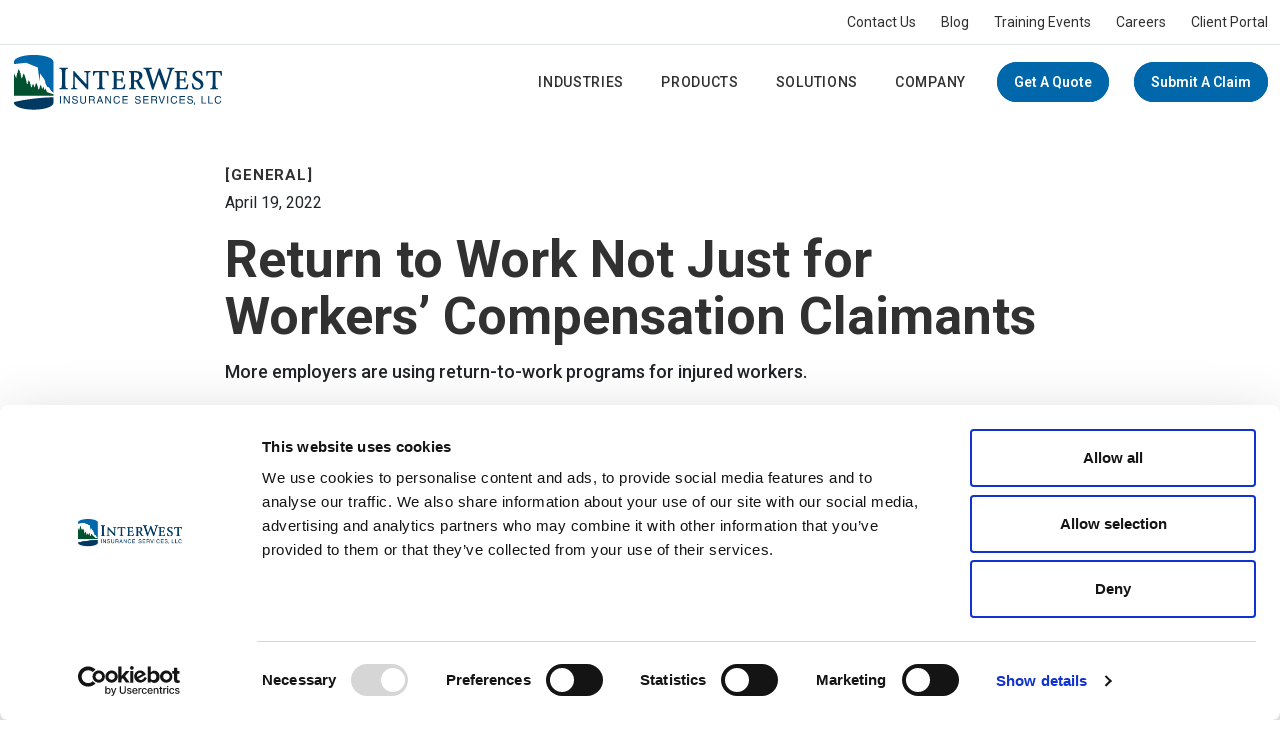

--- FILE ---
content_type: text/html; charset=UTF-8
request_url: https://www.iwins.com/blog/return-to-work-not-just-for-workers-compensation-claimants/
body_size: 31674
content:
<!DOCTYPE html>
<html lang="en-us">
  <head>
    <meta charset="UTF-8">
<meta name="viewport" content="width=device-width, initial-scale=1, shrink-to-fit=no">
<title>
  
    
      Return to Work Not Just for Workers’ Compensation Claimants
    
  
</title>




    <meta name="title" content="Return to Work Not Just for Workers’ Compensation Claimants">



<meta name="description" content="More employers are using return-to-work programs for injured workers.">
<meta name="summary" content="More employers are using return-to-work programs for injured workers even if they were not injured on the job, according to a study by Prudential Insurance Co. of America.
Many employers have a return-to-work program for their injured employees because it cuts down on workers’ comp claims costs and lets the worker get back to feeling productive.
But more employers have also started returning employees to work who have been off duty due to non-job-related ailments." >
<meta name="date" content="0001-01-01 00:00:00 &#43;0000 UTC" >



<meta name="og:title" content="Return to Work Not Just for Workers’ Compensation Claimants">

<meta property="og:date" content="0001-01-01 00:00:00 &#43;0000 UTC" />
<meta property="og:description" content="More employers are using return-to-work programs for injured workers.">

<meta property="og:image" content="https://www.iwins.com/">
<meta property="og:url" content="https://www.iwins.com/blog/return-to-work-not-just-for-workers-compensation-claimants/">
<meta property="og:site_name" content="InterWest Insurance Services, LLC" />
<meta property="og:type" content="website">


<meta name="robots" content="index, follow">



<meta name="twitter:card" content="summary_large_image">
<meta name="twitter:url" content="https://www.iwins.com/blog/return-to-work-not-just-for-workers-compensation-claimants/">

<meta name="twitter:title" content="Return to Work Not Just for Workers’ Compensation Claimants">

<meta name="twitter:description" content="More employers are using return-to-work programs for injured workers.">
<meta name="twitter:image" content="https://www.iwins.com/">



<link rel="apple-touch-icon" href="/applehug-touch-icon.png" sizes="180x180">
<link rel="icon" href="/favicon-32x32.png " sizes="32x32" type="image/png">
<link rel="icon" href="/favicon-16x16.png" sizes="16x16" type="image/png">
<link rel="mask-icon" href="/safari-pinned-tab.svg">
<link rel="icon" href="/favicon.ico">


  


  
    <link rel="stylesheet" href="/src/css/blog.css">
  



<meta name="msapplication-TileColor" content="#b88856">
<meta name="theme-color" content="#ffffff">


<link rel="stylesheet" href="/src/css/bootstrap/bootstrap.min.css">
<link rel="stylesheet" href="/src/css/shared.css">






  <link rel="canonical" href="https://www.iwins.com/blog/return-to-work-not-just-for-workers-compensation-claimants/">



<link rel="preconnect" href="https://fonts.googleapis.com" />
<link rel="preconnect" href="https://fonts.gstatic.com" crossorigin />
<link rel="preload" as="style" href="https://fonts.googleapis.com/css2?family=Lato:ital,wght@0,100;0,300;0,400;0,700;0,900;1,100;1,300;1,400;1,700;1,900&family=Roboto:ital,wght@0,100..900;1,100..900&display=swap"/>
<link href="https://fonts.googleapis.com/css2?family=Lato:ital,wght@0,100;0,300;0,400;0,700;0,900;1,100;1,300;1,400;1,700;1,900&family=Roboto:ital,wght@0,100..900;1,100..900&display=swap" rel="stylesheet" media="print" onload="this.media='all'"/>
<noscript>
  <link href="https://fonts.googleapis.com/css2?family=Lato:ital,wght@0,100;0,300;0,400;0,700;0,900;1,100;1,300;1,400;1,700;1,900&family=Roboto:ital,wght@0,100..900;1,100..900&display=swap" rel="stylesheet"/>
</noscript>


<script defer src="https://ajax.googleapis.com/ajax/libs/jquery/3.7.1/jquery.min.js"></script>




  <script id="Cookiebot" src="https://consent.cookiebot.com/uc.js" data-cbid="9f611d4d-f2e6-4deb-8783-8ecb40521b0d"  type="text/javascript"></script><!-- Google tag (gtag.js) -->
<script async src="https://www.googletagmanager.com/gtag/js?id=G-V14T3PBVVB"></script>
<script>
  window.dataLayer = window.dataLayer || [];
  function gtag(){dataLayer.push(arguments);}
  gtag('js', new Date());

  gtag('config', 'G-V14T3PBVVB');
</script></head>
  <body>
    <div id="main-container">
      <header>
    <div id="desktop-header">
        <div class="nav-top">
            <div class="site-container-1340">
                <div class="row ">
                    <div class="col">
                        <ul class="d-flex ul-reset justify-content-end align-items-center">
                            <li class="nav-item">
                                <a href="/contact">Contact Us</a>
                            </li>
                            <li class="nav-item">
                                <a href="/blog/">Blog</a>
                            </li>
                            <li class="nav-item">
                                <a href="/training-events">Training Events</a>
                            </li>
                            <li class="nav-item">
                                <a href="/careers">Careers</a>
                            </li>
                            <li class="nav-item">
                                <a href="/client-portal">Client Portal</a>
                            </li>
                        </ul>
                    </div>
                </div>
            </div>
        </div>

        <div class="nav-bottom">
            <div class="site-container-1340 mb-4">
                <div class="row justify-content-between align-items-center">
                    <div class="col-auto">
                        <a href="/">
                            <img loading="eager" src="/images/brand/interwest-logo.svg" alt="Logo"
                                class="header-logo" />
                            <span class="sr-only">Link back to the homepage</span>
                        </a>
                    </div>
                    <div class="col justify-content-end">
                        <ul class="d-flex ul-reset justify-content-end align-items-center">
                            <li class="nav-item">
                                <button class="mega-menu-trigger" menu-type="industries">Industries</button>
                            </li>
                            <li class="nav-item">
                                <button class="mega-menu-trigger" menu-type="products">Products</button>
                            </li>
                            <li class="nav-item">
                                <button class="mega-menu-trigger" menu-type="solutions">Solutions</button>
                            </li>
                            <li class="nav-item">
                                <button class="mega-menu-trigger" menu-type="company-menu-pages">Company</button>
                            </li>
                            <li class="nav-item">
                                <a href="/get-a-quote" class="nav-button">Get a Quote</a>
                            </li>
                            <li class="nav-item">
                                <a href="/company/submit-a-claim/" class="nav-button">Submit A Claim</a>
                            </li>
                            
                        </ul>

                    </div>
                </div>
            </div>
        </div>
    </div>


</header>

<div class="mega-menu" current-section="blog">
    <div class="mega-menu-container">
    <button class="close-mega-menu" aria-label="Close Menu">
        &times;
    </button>
    <div class="menu-layout">
        <div class="menu-sidebar">
            <div class="triangle"></div>
            <ul>
                
                
                
                <li class="menu-sidebar-links " side-link="industries">
                    <h5>Industries</h5>
                </li>
                
                
                <li class="menu-sidebar-links " side-link="products">
                    <h5>Products</h5>
                </li>
                
                
                <li class="menu-sidebar-links " side-link="solutions">
                    <h5>Solutions</h5>
                </li>
                
                
                <li class="menu-sidebar-links " side-link="company-menu-pages">
                    <h5>Company</h5>
                </li>
                
            </ul>
        </div>

        <div class="content-column">
            <div class="content-wrapper">
                <div class="grid-content">
                
                
                    
                    
                    
                     
                    
                    <div class="grid-items row section-content d-none"
                        grid-data="industries">
                        
                            <div class="grid-item">
                                
                                    <a href="/industries/agribusiness/" class="d-flex">
                                
                                        <div class="icon d-flex justify-content-center ">
                                            <svg xmlns="http://www.w3.org/2000/svg" viewBox="0 0 576 512">
  <path d="M0 104L0 456c0 30.9 25.1 56 56 56l72 0c4.4 0 8-3.6 8-8s-3.6-8-8-8l-72 0c-22.1 0-40-17.9-40-40l0-264 128 0c4.4 0 8-3.6 8-8s-3.6-8-8-8L16 176l0-72c0-48.6 39.4-88 88-88s88 39.4 88 88l0 8c0 4.4 3.6 8 8 8s8-3.6 8-8l0-8C208 46.6 161.4 0 104 0S0 46.6 0 104zM365.1 81.7c1.9-.7 3.9-.7 5.8 0l132 51.3c2 .8 3.6 2.3 4.4 4.2l52 118.8c.4 1 .7 2.1 .7 3.2L560 472c0 13.3-10.7 24-24 24l-88 0 0-72c0-22.1-17.9-40-40-40l-80 0c-22.1 0-40 17.9-40 40l0 72-88 0c-13.3 0-24-10.7-24-24l0-212.7c0-1.1 .2-2.2 .7-3.2l52-118.8c.9-1.9 2.4-3.5 4.4-4.2l132-51.3zM304 496l0-72c0-13.3 10.7-24 24-24l80 0c13.3 0 24 10.7 24 24l0 72-128 0zM376.7 66.8c-5.6-2.2-11.8-2.2-17.4 0l-132 51.3c-5.9 2.3-10.7 6.9-13.3 12.7L162 249.7c-1.3 3-2 6.3-2 9.6L160 472c0 22.1 17.9 40 40 40l336 0c22.1 0 40-17.9 40-40l0-212.7c0-3.3-.7-6.6-2-9.6L522 130.9c-2.6-5.8-7.3-10.4-13.3-12.7l-132-51.3zM400 208c8.8 0 16 7.2 16 16l0 64c0 8.8-7.2 16-16 16l-64 0c-8.8 0-16-7.2-16-16l0-64c0-8.8 7.2-16 16-16l64 0zm-64-16c-17.7 0-32 14.3-32 32l0 64c0 17.7 14.3 32 32 32l64 0c17.7 0 32-14.3 32-32l0-64c0-17.7-14.3-32-32-32l-64 0z"/>
</svg>
                                        </div>
                                        <div class="page-title">
                                            <p class="bold mb-1">Agribusiness</p>
                                            <p class="mb-0">Individualized programs to satisfy your agribusiness insurance needs</p>
                                        </div>
                                    </a>
                            </div> 
                        
                            <div class="grid-item">
                                
                                    <a href="/industries/construction/" class="d-flex">
                                
                                        <div class="icon d-flex justify-content-center ">
                                            <svg xmlns="http://www.w3.org/2000/svg" viewBox="0 0 576 512">
  <path d="M424.8 226.2l17.5 17.5c6.2 6.2 6.2 16.4 0 22.6l-8 8c-3.1 3.1-3.1 8.2 0 11.3l24 24c3.1 3.1 8.2 3.1 11.3 0l88-88c3.1-3.1 3.1-8.2 0-11.3l-24-24c-3.1-3.1-8.2-3.1-11.3 0l-8 8c-6.2 6.2-16.4 6.2-22.6 0l-15.9-15.9c-3.9-3.9-5.5-9.4-4.3-14.7c5.5-25-2-52.2-21.9-71L405 50.8C381.2 28.4 349.8 16 317.2 16l-18.1 0c-17.9 0-35.6 3.8-52 11L200 48l79.7 43.5c5.1 2.8 8.3 8.2 8.3 14l0 12.1c0 16.9 6.7 33.1 18.6 45l38.1 38.1c18 18 42.7 24.9 66 21c5.1-.9 10.3 .8 14 4.5zM460.5 81.1c24.2 22.8 33.2 55.7 26.6 86l4.6 4.6L503 183l8-8c9.4-9.4 24.6-9.4 33.9 0l24 24c9.4 9.4 9.4 24.6 0 33.9l-88 88c-9.4 9.4-24.6 9.4-33.9 0l-24-24c-9.4-9.4-9.4-24.6 0-33.9l8-8-11.3-11.3-6.2-6.2c-28.2 4.8-58.2-3.6-80-25.4l-38.1-38.1C280.4 159 272 138.8 272 117.6l0-12.1L192.3 62c-5.3-2.9-8.6-8.6-8.3-14.7s3.9-11.5 9.5-14l47.2-21C259.1 4.2 279 0 299.2 0l18.1 0c36.7 0 72 14 98.7 39.1l44.6 42zM27.4 377.1L260.9 182.6c3.1 4.3 6.5 8.4 10.2 12.3L37.7 389.4 27.4 377.1zm0 0l10.2 12.3C23.9 400.9 16 417.8 16 435.7C16 469 43 496 76.3 496c17.9 0 34.9-7.9 46.3-21.7L317.3 240.7c4.1 3.5 8.3 6.8 12.7 9.7L134.9 484.6c-14.5 17.4-36 27.4-58.6 27.4C34.1 512 0 477.8 0 435.7c0-22.6 10.1-44.1 27.4-58.6z"/>
</svg>
                                        </div>
                                        <div class="page-title">
                                            <p class="bold mb-1">Construction</p>
                                            <p class="mb-0">Insurance programs for all types of firms related to the construction industry</p>
                                        </div>
                                    </a>
                            </div> 
                        
                            <div class="grid-item">
                                
                                    <a href="/industries/human-social-service/" class="d-flex">
                                
                                        <div class="icon d-flex justify-content-center ">
                                            <svg xmlns="http://www.w3.org/2000/svg" viewBox="0 0 640 512">
  <path d="M320 46.9l-17.7-18c-29.4-29.8-77-29.8-106.4 0s-29.4 78.2 0 108L297.5 240.1c6.2 6.3 14.3 9.4 22.5 9.4s16.3-3.1 22.5-9.4L444.1 136.9c29.4-29.8 29.4-78.2 0-108s-77-29.8-106.4 0L320 46.9zm5.7 17l23.4-23.8c23.1-23.5 60.5-23.5 83.6 0c23.2 23.6 23.2 61.9 0 85.5L331.1 228.9c-3.1 3.1-7.1 4.7-11.1 4.7s-8-1.5-11.1-4.7L207.3 125.7c-23.2-23.6-23.2-61.9 0-85.5c23.1-23.5 60.5-23.5 83.6 0l23.4 23.8c3.1 3.2 8.3 3.2 11.4 0zM96 112c0-26.5-21.5-48-48-48S0 85.5 0 112L0 344.2c0 27.6 11 54 30.5 73.5l91.9 91.9c3.1 3.1 8.2 3.1 11.3 0s3.1-8.2 0-11.3L41.8 406.5C25.3 390 16 367.6 16 344.2L16 112c0-17.7 14.3-32 32-32s32 14.3 32 32l0 147c0 20.7 8.2 40.6 22.9 55.2l19.5 19.5 55.9 55.9s0 0 0 0l8 8c3.1 3.1 8.2 3.1 11.3 0s3.1-8.2 0-11.3l-8-8s0 0 0 0l-55.9-55.9s0 0 0 0c-10.6-10.6-11.3-27.6-1.5-39.1c10.9-12.7 30.3-13.5 42.2-1.6l92.8 92.7c13.3 13.3 20.8 31.4 20.8 50.3l0 79.2c0 4.4 3.6 8 8 8s8-3.6 8-8l0-79.2c0-23.1-9.2-45.3-25.5-61.6l-92.8-92.8c-18.4-18.4-48.7-17.3-65.6 2.5c-6.2 7.2-9.7 15.9-10.6 24.7C100.8 286.7 96 273.1 96 259l0-147zM592 64c-26.5 0-48 21.5-48 48l0 147c0 14.1-4.8 27.8-13.5 38.7c-.9-8.8-4.4-17.5-10.6-24.7c-17-19.8-47.2-21-65.6-2.5l-92.7 92.8c-16.3 16.3-25.5 38.5-25.5 61.6l0 79.2c0 4.4 3.6 8 8 8s8-3.6 8-8l0-79.2c0-18.9 7.5-37 20.8-50.3l92.8-92.7c11.8-11.9 31.3-11.1 42.2 1.6c9.8 11.4 9.1 28.4-1.5 39.1c0 0 0 0 0 0l-55.9 55.9s0 0 0 0l-8 8c-3.1 3.1-3.1 8.2 0 11.3s8.2 3.1 11.3 0l8-8 55.9-55.9 19.5-19.5C551.8 299.5 560 279.7 560 259l0-147c0-17.7 14.3-32 32-32s32 14.3 32 32l0 232.2c0 23.3-9.3 45.7-25.8 62.2l-91.9 91.9c-3.1 3.1-3.1 8.2 0 11.3s8.2 3.1 11.3 0l91.9-91.9c19.5-19.5 30.5-46 30.5-73.5L640 112c0-26.5-21.5-48-48-48z"/>
</svg>
                                        </div>
                                        <div class="page-title">
                                            <p class="bold mb-1">Human &amp; Social Service</p>
                                            <p class="mb-0">Comprehensive, competitive insurance solutions for social service clients</p>
                                        </div>
                                    </a>
                            </div> 
                        
                            <div class="grid-item">
                                
                                    <a href="/industries/small-business/" class="d-flex">
                                
                                        <div class="icon d-flex justify-content-center ">
                                            <svg xmlns="http://www.w3.org/2000/svg" viewBox="0 0 384 512">
  <path d="M48 16C30.3 16 16 30.3 16 48l0 416c0 17.7 14.3 32 32 32l96 0 0-80c0-26.5 21.5-48 48-48s48 21.5 48 48l0 80 96 0c17.7 0 32-14.3 32-32l0-416c0-17.7-14.3-32-32-32L48 16zM160 496l64 0 0-80c0-17.7-14.3-32-32-32s-32 14.3-32 32l0 80zm-16 16l-96 0c-26.5 0-48-21.5-48-48L0 48C0 21.5 21.5 0 48 0L336 0c26.5 0 48 21.5 48 48l0 416c0 26.5-21.5 48-48 48l-96 0-16 0-64 0-16 0zM104 232l32 0c13.3 0 24 10.7 24 24l0 32c0 13.3-10.7 24-24 24l-32 0c-13.3 0-24-10.7-24-24l0-32c0-13.3 10.7-24 24-24zm-8 24l0 32c0 4.4 3.6 8 8 8l32 0c4.4 0 8-3.6 8-8l0-32c0-4.4-3.6-8-8-8l-32 0c-4.4 0-8 3.6-8 8zm128 0c0-13.3 10.7-24 24-24l32 0c13.3 0 24 10.7 24 24l0 32c0 13.3-10.7 24-24 24l-32 0c-13.3 0-24-10.7-24-24l0-32zm24-8c-4.4 0-8 3.6-8 8l0 32c0 4.4 3.6 8 8 8l32 0c4.4 0 8-3.6 8-8l0-32c0-4.4-3.6-8-8-8l-32 0zM104 104l32 0c13.3 0 24 10.7 24 24l0 32c0 13.3-10.7 24-24 24l-32 0c-13.3 0-24-10.7-24-24l0-32c0-13.3 10.7-24 24-24zm-8 24l0 32c0 4.4 3.6 8 8 8l32 0c4.4 0 8-3.6 8-8l0-32c0-4.4-3.6-8-8-8l-32 0c-4.4 0-8 3.6-8 8zm128 0c0-13.3 10.7-24 24-24l32 0c13.3 0 24 10.7 24 24l0 32c0 13.3-10.7 24-24 24l-32 0c-13.3 0-24-10.7-24-24l0-32zm24-8c-4.4 0-8 3.6-8 8l0 32c0 4.4 3.6 8 8 8l32 0c4.4 0 8-3.6 8-8l0-32c0-4.4-3.6-8-8-8l-32 0z"/>
</svg>
                                        </div>
                                        <div class="page-title">
                                            <p class="bold mb-1">Small Business</p>
                                            <p class="mb-0">The most comprehensive insurance options at affordable rates</p>
                                        </div>
                                    </a>
                            </div> 
                        
                            <div class="grid-item">
                                
                                    <a href="/industries/sports-leisure-hospitality/" class="d-flex">
                                
                                        <div class="icon d-flex justify-content-center ">
                                            <svg xmlns="http://www.w3.org/2000/svg" viewBox="0 0 640 512">
  <path d="M184 48c13.3 0 24 10.7 24 24l0 184 0 184c0 13.3-10.7 24-24 24l-32 0c-13.3 0-24-10.7-24-24l0-64 0-240 0-64c0-13.3 10.7-24 24-24l32 0zM112 408l0 32c0 22.1 17.9 40 40 40l32 0c22.1 0 40-17.9 40-40l0-176 192 0 0 176c0 22.1 17.9 40 40 40l32 0c22.1 0 40-17.9 40-40l0-32c6.7 5 15 8 24 8l16 0c22.1 0 40-17.9 40-40l0-112 24 0c4.4 0 8-3.6 8-8s-3.6-8-8-8l-24 0 0-112c0-22.1-17.9-40-40-40l-16 0c-9 0-17.3 3-24 8l0-32c0-22.1-17.9-40-40-40l-32 0c-22.1 0-40 17.9-40 40l0 176-192 0 0-176c0-22.1-17.9-40-40-40l-32 0c-22.1 0-40 17.9-40 40l0 32c-6.7-5-15-8-24-8L72 96c-22.1 0-40 17.9-40 40l0 112L8 248c-4.4 0-8 3.6-8 8s3.6 8 8 8l24 0 0 112c0 22.1 17.9 40 40 40l16 0c9 0 17.3-3 24-8zM528 136c0-13.3 10.7-24 24-24l16 0c13.3 0 24 10.7 24 24l0 120 0 120c0 13.3-10.7 24-24 24l-16 0c-13.3 0-24-10.7-24-24l0-240zM512 376l0 64c0 13.3-10.7 24-24 24l-32 0c-13.3 0-24-10.7-24-24l0-184 0-184c0-13.3 10.7-24 24-24l32 0c13.3 0 24 10.7 24 24l0 64 0 240zM112 136l0 240c0 13.3-10.7 24-24 24l-16 0c-13.3 0-24-10.7-24-24l0-120 0-120c0-13.3 10.7-24 24-24l16 0c13.3 0 24 10.7 24 24z"/>
</svg>
                                        </div>
                                        <div class="page-title">
                                            <p class="bold mb-1">Sports, Leisure, &amp; Hospitality</p>
                                            <p class="mb-0">Custom-tailored for the unique challenges you face</p>
                                        </div>
                                    </a>
                            </div> 
                        
                            <div class="grid-item">
                                
                                    <a href="/industries/transportation/" class="d-flex">
                                
                                        <div class="icon d-flex justify-content-center ">
                                            <svg xmlns="http://www.w3.org/2000/svg" viewBox="0 0 640 512">
  <path d="M64 16C37.5 16 16 37.5 16 64l0 288c0 26.5 21.5 48 48 48l3.3 0c10.4-36.9 44.4-64 84.7-64s74.2 27.1 84.7 64L400 400l0-336c0-26.5-21.5-48-48-48L64 16zm.4 400l-.4 0c-35.3 0-64-28.7-64-64L0 64C0 28.7 28.7 0 64 0L352 0c35.3 0 64 28.7 64 64l0 32 58.7 0c10.6 0 20.8 4.2 28.3 11.7L596.3 201c7.5 7.5 11.7 17.7 11.7 28.3L608 400l24 0c4.4 0 8 3.6 8 8s-3.6 8-8 8l-56.4 0c.2 2.6 .4 5.3 .4 8c0 48.6-39.4 88-88 88s-88-39.4-88-88c0-2.7 .1-5.4 .4-8l-.4 0-160.4 0c.2 2.6 .4 5.3 .4 8c0 48.6-39.4 88-88 88s-88-39.4-88-88c0-2.7 .1-5.4 .4-8zM416 216l172 0c-.9-1.3-1.9-2.6-3-3.7L491.7 119c-4.5-4.5-10.6-7-17-7L416 112l0 104zm0 16l0 141.4c15.9-22.6 42.2-37.4 72-37.4c40.3 0 74.2 27.1 84.7 64l19.3 0 0-168-176 0zM224 424A72 72 0 1 0 80 424a72 72 0 1 0 144 0zm264 72a72 72 0 1 0 0-144 72 72 0 1 0 0 144z"/>
</svg>
                                        </div>
                                        <div class="page-title">
                                            <p class="bold mb-1">Transportation</p>
                                            <p class="mb-0">The most comprehensive insurance options at affordable rates</p>
                                        </div>
                                    </a>
                            </div> 
                        
                    </div>
                
                    
                    
                    
                     
                    
                    <div class="grid-items row section-content d-none"
                        grid-data="products">
                        
                            <div class="grid-item">
                                
                                    <a href="/products/alternative-markets/" class="d-flex">
                                
                                        <div class="icon d-flex justify-content-center ">
                                            <svg xmlns="http://www.w3.org/2000/svg" viewBox="0 0 512 512"><!--!Font Awesome Pro v7.1.0 by @fontawesome - https://fontawesome.com License - https://fontawesome.com/license (Commercial License) Copyright 2025 Fonticons, Inc.--><path d="M304 24c0-4.4 3.6-8 8-8l144 0c22.1 0 40 17.9 40 40l0 120c0 4.4-3.6 8-8 8l-64 0c-4.4 0-8 3.6-8 8l0 24c0 13.3-10.7 24-24 24s-24-10.7-24-24l0-24c0-4.4-3.6-8-8-8l-48 0c-4.4 0-8-3.6-8-8l0-24c0-4.4 3.6-8 8-8l16 0c22.1 0 40-17.9 40-40s-17.9-40-40-40l-16 0c-4.4 0-8-3.6-8-8l0-32zm8-24c-13.3 0-24 10.7-24 24l0 32c0 13.3 10.7 24 24 24l16 0c13.3 0 24 10.7 24 24s-10.7 24-24 24l-16 0c-13.3 0-24 10.7-24 24l0 24c0 13.3 10.7 24 24 24l40 0 0 16c0 22.1 17.9 40 40 40s40-17.9 40-40l0-16 56 0c13.3 0 24-10.7 24-24l0-120c0-30.9-25.1-56-56-56L312 0zM56 64C25.1 64 0 89.1 0 120L0 456c0 30.9 25.1 56 56 56l336 0c30.9 0 56-25.1 56-56l0-152c0-13.3-10.7-24-24-24l-56 0c-13.3 0-24 10.7-24 24l0 16c0 13.3-10.7 24-24 24s-24-10.7-24-24l0-16c0-13.3-10.7-24-24-24l-40 0 0-192c0-13.3-10.7-24-24-24L56 64zM216 88l0 192-40 0c-4.4 0-8-3.6-8-8l0-16c0-22.1-17.9-40-40-40s-40 17.9-40 40l0 16c0 4.4-3.6 8-8 8l-64 0 0-160c0-22.1 17.9-40 40-40l152 0c4.4 0 8 3.6 8 8zM80 296c13.3 0 24-10.7 24-24l0-16c0-13.3 10.7-24 24-24s24 10.7 24 24l0 16c0 13.3 10.7 24 24 24l40 0 0 40c0 4.4-3.6 8-8 8l-16 0c-22.1 0-40 17.9-40 40s17.9 40 40 40l16 0c4.4 0 8 3.6 8 8l0 64-160 0c-22.1 0-40-17.9-40-40l0-160 64 0zM232 432c0-13.3-10.7-24-24-24l-16 0c-13.3 0-24-10.7-24-24s10.7-24 24-24l16 0c13.3 0 24-10.7 24-24l0-40 40 0c4.4 0 8 3.6 8 8l0 16c0 22.1 17.9 40 40 40s40-17.9 40-40l0-16c0-4.4 3.6-8 8-8l56 0c4.4 0 8 3.6 8 8l0 152c0 22.1-17.9 40-40 40l-160 0 0-64z"/></svg>
                                        </div>
                                        <div class="page-title">
                                            <p class="bold mb-1">Alternative Markets</p>
                                            <p class="mb-0">InterWest’s alternative insurance products include a range of financing strategies and customized innovative risk transfer solutions.</p>
                                        </div>
                                    </a>
                            </div> 
                        
                            <div class="grid-item">
                                
                                    <a href="/products/business-health-insurance/" class="d-flex">
                                
                                        <div class="icon d-flex justify-content-center ">
                                            <svg xmlns="http://www.w3.org/2000/svg" viewBox="0 0 512 512"><path d="M168 16l176 0c13.3 0 24 10.7 24 24l0 56L144 96l0-56c0-13.3 10.7-24 24-24zM128 40l0 56L64 96C28.7 96 0 124.7 0 160L0 416c0 35.3 28.7 64 64 64l384 0c35.3 0 64-28.7 64-64l0-256c0-35.3-28.7-64-64-64l-64 0 0-56c0-22.1-17.9-40-40-40L168 0c-22.1 0-40 17.9-40 40zm8 72l240 0 32 0 0 352-304 0 0-352 32 0zM88 464l-24 0c-26.5 0-48-21.5-48-48l0-256c0-26.5 21.5-48 48-48l24 0 0 352zM424 112l24 0c26.5 0 48 21.5 48 48l0 256c0 26.5-21.5 48-48 48l-24 0 0-352zM232 200c0-4.4 3.6-8 8-8l32 0c4.4 0 8 3.6 8 8l0 56c0 4.4 3.6 8 8 8l56 0c4.4 0 8 3.6 8 8l0 32c0 4.4-3.6 8-8 8l-56 0c-4.4 0-8 3.6-8 8l0 56c0 4.4-3.6 8-8 8l-32 0c-4.4 0-8-3.6-8-8l0-56c0-4.4-3.6-8-8-8l-56 0c-4.4 0-8-3.6-8-8l0-32c0-4.4 3.6-8 8-8l56 0c4.4 0 8-3.6 8-8l0-56zm8-24c-13.3 0-24 10.7-24 24l0 48-48 0c-13.3 0-24 10.7-24 24l0 32c0 13.3 10.7 24 24 24l48 0 0 48c0 13.3 10.7 24 24 24l32 0c13.3 0 24-10.7 24-24l0-48 48 0c13.3 0 24-10.7 24-24l0-32c0-13.3-10.7-24-24-24l-48 0 0-48c0-13.3-10.7-24-24-24l-32 0z"/></svg>
                                        </div>
                                        <div class="page-title">
                                            <p class="bold mb-1">Business Health Insurance</p>
                                            <p class="mb-0">The right coverage options will keep you, your employees, and their families healthy.</p>
                                        </div>
                                    </a>
                            </div> 
                        
                            <div class="grid-item">
                                
                                    <a href="/products/commercial-auto-insurance/" class="d-flex">
                                
                                        <div class="icon d-flex justify-content-center ">
                                            <svg xmlns="http://www.w3.org/2000/svg" viewBox="0 0 640 512"><path d="M64 16C37.5 16 16 37.5 16 64l0 288c0 26.5 21.5 48 48 48l3.3 0c10.4-36.9 44.4-64 84.7-64s74.2 27.1 84.7 64L400 400l0-336c0-26.5-21.5-48-48-48L64 16zm.4 400l-.4 0c-35.3 0-64-28.7-64-64L0 64C0 28.7 28.7 0 64 0L352 0c35.3 0 64 28.7 64 64l0 32 58.7 0c10.6 0 20.8 4.2 28.3 11.7L596.3 201c7.5 7.5 11.7 17.7 11.7 28.3L608 400l24 0c4.4 0 8 3.6 8 8s-3.6 8-8 8l-56.4 0c.2 2.6 .4 5.3 .4 8c0 48.6-39.4 88-88 88s-88-39.4-88-88c0-2.7 .1-5.4 .4-8l-.4 0-160.4 0c.2 2.6 .4 5.3 .4 8c0 48.6-39.4 88-88 88s-88-39.4-88-88c0-2.7 .1-5.4 .4-8zM416 216l172 0c-.9-1.3-1.9-2.6-3-3.7L491.7 119c-4.5-4.5-10.6-7-17-7L416 112l0 104zm0 16l0 141.4c15.9-22.6 42.2-37.4 72-37.4c40.3 0 74.2 27.1 84.7 64l19.3 0 0-168-176 0zM224 424A72 72 0 1 0 80 424a72 72 0 1 0 144 0zm264 72a72 72 0 1 0 0-144 72 72 0 1 0 0 144z"/></svg>
                                        </div>
                                        <div class="page-title">
                                            <p class="bold mb-1">Commercial Auto Insurance</p>
                                            <p class="mb-0">Commercial auto insurance offers protection for the vehicles your business needs from the risks of the road.</p>
                                        </div>
                                    </a>
                            </div> 
                        
                            <div class="grid-item">
                                
                                    <a href="/products/commercial-property/" class="d-flex">
                                
                                        <div class="icon d-flex justify-content-center ">
                                            <svg xmlns="http://www.w3.org/2000/svg" viewBox="0 0 640 640"><!--!Font Awesome Pro v7.0.1 by @fontawesome - https://fontawesome.com License - https://fontawesome.com/license (Commercial License) Copyright 2025 Fonticons, Inc.--><path d="M384 80L128 80C101.5 80 80 101.5 80 128L80 512C80 538.5 101.5 560 128 560L208 560L208 464C208 446.3 222.3 432 240 432L272.3 432C272.6 437.4 273 442.8 273.6 448.1C273.1 448 272.5 448 272 448L240 448C231.2 448 224 455.2 224 464L224 560L316.8 560C320.7 565.5 324.9 570.8 329.3 576L128 576C92.7 576 64 547.3 64 512L64 128C64 92.7 92.7 64 128 64L384 64C419.3 64 448 92.7 448 128L448 273.6C444.9 274.2 441.8 275.1 438.7 276.1L432 278.3L432 128C432 101.5 410.5 80 384 80zM352 305L336 310.3L336 304C336 299.6 332.4 296 328 296L304 296C299.6 296 296 299.6 296 304L296 328C296 329.2 296.3 330.4 296.8 331.4C292.8 335.2 289.2 339.4 286.1 343.9C282.3 339.7 280 334.1 280 327.9L280 303.9C280 290.6 290.7 279.9 304 279.9L328 279.9C341.3 279.9 352 290.6 352 303.9L352 304.9zM184 280L208 280C221.3 280 232 290.7 232 304L232 328C232 341.3 221.3 352 208 352L184 352C170.7 352 160 341.3 160 328L160 304C160 290.7 170.7 280 184 280zM176 304L176 328C176 332.4 179.6 336 184 336L208 336C212.4 336 216 332.4 216 328L216 304C216 299.6 212.4 296 208 296L184 296C179.6 296 176 299.6 176 304zM160 184C160 170.7 170.7 160 184 160L208 160C221.3 160 232 170.7 232 184L232 208C232 221.3 221.3 232 208 232L184 232C170.7 232 160 221.3 160 208L160 184zM184 176C179.6 176 176 179.6 176 184L176 208C176 212.4 179.6 216 184 216L208 216C212.4 216 216 212.4 216 208L216 184C216 179.6 212.4 176 208 176L184 176zM304 160L328 160C341.3 160 352 170.7 352 184L352 208C352 221.3 341.3 232 328 232L304 232C290.7 232 280 221.3 280 208L280 184C280 170.7 290.7 160 304 160zM296 184L296 208C296 212.4 299.6 216 304 216L328 216C332.4 216 336 212.4 336 208L336 184C336 179.6 332.4 176 328 176L304 176C299.6 176 296 179.6 296 184zM346.9 376C340.4 378.2 336 384.3 336 391.2L336 422.3C336 490.5 375.4 552.5 437.1 581.5L455.6 590.2L456 590.4L456 339.6L346.9 376zM472.4 590.2L490.9 581.5C552.6 552.5 592 490.4 592 422.3L592 391.2C592 384.3 587.6 378.2 581.1 376L472 339.6L472 590.4L472.4 590.2zM453.9 323.5C460.5 321.3 467.6 321.3 474.1 323.5L586.1 360.8C599.2 365.2 608 377.4 608 391.2L608 422.3C608 496.7 565 564.4 497.8 596L479.3 604.7C474.5 606.9 469.3 608.1 464.1 608.1C458.9 608.1 453.6 606.9 448.9 604.7L430.2 596C363 564.3 320 496.6 320 422.2L320 391.1C320 377.3 328.8 365.1 341.9 360.7L453.9 323.4z"/></svg>
                                        </div>
                                        <div class="page-title">
                                            <p class="bold mb-1">Commercial Property</p>
                                            <p class="mb-0">Commercial property insurance protects your business&#39;s building and the essential assets you have within: inventory, furniture, equipment, and more.</p>
                                        </div>
                                    </a>
                            </div> 
                        
                            <div class="grid-item">
                                
                                    <a href="/products/cyber-liability-insurance/" class="d-flex">
                                
                                        <div class="icon d-flex justify-content-center ">
                                            <svg xmlns="http://www.w3.org/2000/svg" viewBox="0 0 512 512"><path d="M168 8c0-4.4-3.6-8-8-8s-8 3.6-8 8l0 56-24 0c-35.3 0-64 28.7-64 64l0 24L8 152c-4.4 0-8 3.6-8 8s3.6 8 8 8l56 0 0 80L8 248c-4.4 0-8 3.6-8 8s3.6 8 8 8l56 0 0 80L8 344c-4.4 0-8 3.6-8 8s3.6 8 8 8l56 0 0 24c0 35.3 28.7 64 64 64l24 0 0 56c0 4.4 3.6 8 8 8s8-3.6 8-8l0-56 80 0 0 56c0 4.4 3.6 8 8 8s8-3.6 8-8l0-56 80 0 0 56c0 4.4 3.6 8 8 8s8-3.6 8-8l0-56 24 0c35.3 0 64-28.7 64-64l0-24 56 0c4.4 0 8-3.6 8-8s-3.6-8-8-8l-56 0 0-80 56 0c4.4 0 8-3.6 8-8s-3.6-8-8-8l-56 0 0-80 56 0c4.4 0 8-3.6 8-8s-3.6-8-8-8l-56 0 0-24c0-35.3-28.7-64-64-64l-24 0 0-56c0-4.4-3.6-8-8-8s-8 3.6-8 8l0 56-80 0 0-56c0-4.4-3.6-8-8-8s-8 3.6-8 8l0 56-80 0 0-56zm88 72l96 0 32 0c26.5 0 48 21.5 48 48l0 32 0 96 0 96 0 32c0 26.5-21.5 48-48 48l-32 0-96 0-96 0-32 0c-26.5 0-48-21.5-48-48l0-32 0-96 0-96 0-32c0-26.5 21.5-48 48-48l32 0 96 0zm112 80l0 192c0 8.8-7.2 16-16 16l-192 0c-8.8 0-16-7.2-16-16l0-192c0-8.8 7.2-16 16-16l192 0c8.8 0 16 7.2 16 16zM160 128c-17.7 0-32 14.3-32 32l0 192c0 17.7 14.3 32 32 32l192 0c17.7 0 32-14.3 32-32l0-192c0-17.7-14.3-32-32-32l-192 0z"/></svg>
                                        </div>
                                        <div class="page-title">
                                            <p class="bold mb-1">Cyber Liability &amp; Crime</p>
                                            <p class="mb-0">Cyber liability insurance provides your business with a very special safety net against data breaches and cyber attacks.</p>
                                        </div>
                                    </a>
                            </div> 
                        
                            <div class="grid-item">
                                
                                    <a href="/products/general-liability-and-excess/" class="d-flex">
                                
                                        <div class="icon d-flex justify-content-center ">
                                            <svg xmlns="http://www.w3.org/2000/svg" viewBox="0 0 512 512"><path d="M237.3 22.6c12-5.1 25.5-5.1 37.5 0l176.7 75c16.6 7.1 28.6 23.2 28.5 42.4c-.5 96.6-40.3 270.2-204.5 348.8c-12.3 5.9-26.7 5.9-39 0C72.3 410.1 32.5 236.5 32 139.9c-.1-19.1 11.9-35.3 28.5-42.4l176.7-75zM281 7.8c-16-6.8-34-6.8-50 0L54.3 82.8c-22 9.3-38.4 31-38.3 57.2c.5 99.2 41.3 280.7 213.6 363.2c16.7 8 36.1 8 52.8 0C454.8 420.7 495.5 239.2 496 140c.1-26.2-16.3-47.9-38.3-57.2L281 7.8zm76.6 189.8c3.1-3.1 3.1-8.2 0-11.3s-8.2-3.1-11.3 0L224 308.7l-58.3-58.3c-3.1-3.1-8.2-3.1-11.3 0s-3.1 8.2 0 11.3l64 64c3.1 3.1 8.2 3.1 11.3 0l128-128z"></path></svg>
                                        </div>
                                        <div class="page-title">
                                            <p class="bold mb-1">General Liability &amp; Excess</p>
                                            <p class="mb-0">Every business can use a strong defense against the risks of third-party injuries or damages, which is why we offer commercial general liability solutions.</p>
                                        </div>
                                    </a>
                            </div> 
                        
                            <div class="grid-item">
                                
                                    <a href="/products/personal-insurance/" class="d-flex">
                                
                                        <div class="icon d-flex justify-content-center ">
                                            <svg xmlns="http://www.w3.org/2000/svg" viewBox="0 0 640 640"><!--!Font Awesome Pro v7.0.1 by @fontawesome - https://fontawesome.com License - https://fontawesome.com/license (Commercial License) Copyright 2025 Fonticons, Inc.--><path d="M408.5 88C408.5 65.9 426.4 48 448.5 48C470.6 48 488.5 65.9 488.5 88C488.5 110.1 470.6 128 448.5 128C426.4 128 408.5 110.1 408.5 88zM504.5 88C504.5 57.1 479.4 32 448.5 32C417.6 32 392.5 57.1 392.5 88C392.5 118.9 417.6 144 448.5 144C479.4 144 504.5 118.9 504.5 88zM424.5 448L358.1 448C352.7 448 348.9 442.8 350.4 437.7L400.1 274.4C401.4 270.2 399 265.7 394.8 264.4C390.6 263.1 386.1 265.5 384.8 269.7L335.1 433C330.4 448.4 341.9 464 358.1 464L368.5 464L368.5 576C368.5 593.7 382.8 608 400.5 608C418.2 608 432.5 593.7 432.5 576L432.5 464L464.5 464L464.5 576C464.5 593.7 478.8 608 496.5 608C514.2 608 528.5 593.7 528.5 576L528.5 464L538.9 464C555 464 566.6 448.4 561.9 433L512.2 269.7C510.9 265.5 506.4 263.1 502.2 264.4C498 265.7 495.6 270.2 496.9 274.4L546.6 437.7C548.2 442.8 544.3 448 538.9 448L424.5 448zM384.5 576L384.5 464L416.5 464L416.5 576C416.5 584.8 409.3 592 400.5 592C391.7 592 384.5 584.8 384.5 576zM480.5 576L480.5 464L512.5 464L512.5 576C512.5 584.8 505.3 592 496.5 592C487.7 592 480.5 584.8 480.5 576zM115.3 246.2C126.6 213.7 157.2 192 191.6 192C226.8 192 257.9 214.8 268.6 248.3L304.9 362.5C305.9 365.7 308.8 367.9 312.2 368.1C315.6 368.3 318.7 366.3 319.9 363.1L367.7 246.3C381.1 213.4 413 192 448.5 192C484 192 515.9 213.4 529.3 246.3L577.1 363C578.8 367.1 583.4 369 587.5 367.4C591.6 365.8 593.5 361.1 591.9 357L544.1 240.2C528.2 201.4 490.4 176 448.5 176C406.6 176 368.7 201.4 352.9 240.2L313.5 336.6L283.9 243.4C271.1 203.2 233.8 176 191.7 176C150.5 176 113.8 202.1 100.3 241L56.9 365.4C55.4 369.6 57.7 374.1 61.8 375.6C65.9 377.1 70.5 374.8 72 370.7L115.3 246.2zM192.5 48C214.6 48 232.5 65.9 232.5 88C232.5 110.1 214.6 128 192.5 128C170.4 128 152.5 110.1 152.5 88C152.5 65.9 170.4 48 192.5 48zM192.5 144C223.4 144 248.5 118.9 248.5 88C248.5 57.1 223.4 32 192.5 32C161.6 32 136.5 57.1 136.5 88C136.5 118.9 161.6 144 192.5 144zM128.5 328C128.5 323.6 124.9 320 120.5 320C116.1 320 112.5 323.6 112.5 328L112.5 576C112.5 593.7 126.8 608 144.5 608C162.2 608 176.5 593.7 176.5 576L176.5 432C176.5 423.2 183.7 416 192.5 416C201.3 416 208.5 423.2 208.5 432L208.5 576C208.5 593.7 222.8 608 240.5 608C258.2 608 272.5 593.7 272.5 576L272.5 328C272.5 323.6 268.9 320 264.5 320C260.1 320 256.5 323.6 256.5 328L256.5 576C256.5 584.8 249.3 592 240.5 592C231.7 592 224.5 584.8 224.5 576L224.5 432C224.5 414.3 210.2 400 192.5 400C174.8 400 160.5 414.3 160.5 432L160.5 576C160.5 584.8 153.3 592 144.5 592C135.7 592 128.5 584.8 128.5 576L128.5 328z"/></svg>
                                        </div>
                                        <div class="page-title">
                                            <p class="bold mb-1">Personal Insurance</p>
                                            <p class="mb-0">We offer solutions to give you peace of mind that your family, home, autos, possessions, and even your health are in good hands.</p>
                                        </div>
                                    </a>
                            </div> 
                        
                            <div class="grid-item">
                                
                                    <a href="/products/professional-liability/" class="d-flex">
                                
                                        <div class="icon d-flex justify-content-center ">
                                            <svg xmlns="http://www.w3.org/2000/svg" viewBox="0 0 512 512"><path d="M144 40l0 56 224 0 0-56c0-13.3-10.7-24-24-24L168 16c-13.3 0-24 10.7-24 24zM128 96l0-56c0-22.1 17.9-40 40-40L344 0c22.1 0 40 17.9 40 40l0 56 64 0c35.3 0 64 28.7 64 64l0 104 0 152c0 35.3-28.7 64-64 64L64 480c-35.3 0-64-28.7-64-64L0 264 0 160c0-35.3 28.7-64 64-64l64 0zM16 272l0 144c0 26.5 21.5 48 48 48l384 0c26.5 0 48-21.5 48-48l0-144-160 0 0 48c0 17.7-14.3 32-32 32l-96 0c-17.7 0-32-14.3-32-32l0-48L16 272zm160-16l16 0 128 0 16 0 160 0 0-96c0-26.5-21.5-48-48-48l-72 0-240 0-72 0c-26.5 0-48 21.5-48 48l0 96 160 0zm16 16l0 48c0 8.8 7.2 16 16 16l96 0c8.8 0 16-7.2 16-16l0-48-128 0z"/></svg>
                                        </div>
                                        <div class="page-title">
                                            <p class="bold mb-1">Professional Liability</p>
                                            <p class="mb-0">Designed to cover not only errors you might make, but also mistakes made by your employees or independent contractors.</p>
                                        </div>
                                    </a>
                            </div> 
                        
                            <div class="grid-item">
                                
                                    <a href="/products/license-and-surety-bonds/" class="d-flex">
                                
                                        <div class="icon d-flex justify-content-center ">
                                            <svg xmlns="http://www.w3.org/2000/svg" viewBox="0 0 576 512"><!--!Font Awesome Pro v6.7.2 by @fontawesome - https://fontawesome.com License - https://fontawesome.com/license (Commercial License) Copyright 2025 Fonticons, Inc.--><path d="M64 496l192 0c0 5.5 .9 10.9 2.7 16L64 512c-35.3 0-64-28.7-64-64L0 64C0 28.7 28.7 0 64 0L204.1 0c12.7 0 24.9 5.1 33.9 14.1L369.9 145.9c9 9 14.1 21.2 14.1 33.9l0 105.8-16 16 0-121.8c0-1.3-.1-2.6-.2-3.9L248 176c-22.1 0-40-17.9-40-40l0-119.8c-1.3-.2-2.6-.2-3.9-.2L64 16C37.5 16 16 37.5 16 64l0 384c0 26.5 21.5 48 48 48zM361.1 160c-.8-1-1.6-1.9-2.4-2.7L226.7 25.4c-.9-.9-1.8-1.7-2.7-2.4L224 136c0 13.3 10.7 24 24 24l113.1 0zM292.7 507.2c-4-4-5.6-9.7-4.2-15.2l15-60.1c1.4-5.6 4.3-10.8 8.4-14.9L493.2 235.7c15.6-15.6 40.9-15.6 56.6 0l14.4 14.4c15.6 15.6 15.6 40.9 0 56.6L382.9 487.9c-4.1 4.1-9.2 7-14.9 8.4l-3.4-13.6 3.4 13.6-60.1 15c-5.5 1.4-11.2-.2-15.2-4.2zm15.7-28.9L304 495.8l17.6-4.4 42.5-10.6c2.8-.7 5.4-2.2 7.4-4.2L514.4 333.7l-48.3-48.3L323.2 428.3c-2 2.1-3.5 4.6-4.2 7.4l-10.6 42.5zM552.8 295.4c9.4-9.4 9.4-24.6 0-33.9L538.4 247c-9.4-9.4-24.6-9.4-33.9 0l-27.1 27.1 48.3 48.3 27.1-27.1z"/></svg>
                                        </div>
                                        <div class="page-title">
                                            <p class="bold mb-1">Surety</p>
                                            <p class="mb-0">InterWest has one of the most knowledgeable and resourceful surety departments.</p>
                                        </div>
                                    </a>
                            </div> 
                        
                            <div class="grid-item">
                                
                                    <a href="/products/workers-compensation/" class="d-flex">
                                
                                        <div class="icon d-flex justify-content-center ">
                                            <svg xmlns="http://www.w3.org/2000/svg" viewBox="0 0 448 512"><path d="M336 128c0-8.2-.9-16.3-2.6-24L192 104l-77.4 0c-1.7 7.7-2.6 15.8-2.6 24c0 61.9 50.1 112 112 112s112-50.1 112-112zm-7.4-40c-10.3-26.8-30.6-48.7-56.3-61l-61 61 117.3 0zM256 20.6c-10.2-3-20.9-4.6-32-4.6c-47.8 0-88.5 29.9-104.6 72l69.3 0L256 20.6zM96 128a128 128 0 1 1 256 0A128 128 0 1 1 96 128zM16 482.3c0 7.6 6.1 13.7 13.7 13.7L80 496l0-142.9c-38.9 29.6-64 76.5-64 129.1zM96 344l0 152 72 0 16 0 43.7 0 21.5 0L137.8 325.1c-14.9 3.8-29 9.7-41.9 17.4c.1 .5 .1 1 .1 1.5zM296 496c22.1 0 40-17.9 40-40s-17.9-40-40-40l-79.8 0 52.2 80 27.7 0zm0-96c30.9 0 56 25.1 56 56c0 15.7-6.4 29.8-16.8 40l83.1 0c7.6 0 13.7-6.1 13.7-13.7C432 392.7 359.3 320 269.7 320l-91.4 0c-8 0-15.9 .6-23.6 1.7L205.7 400l90.3 0zM418.3 512L296 512l-120 0-8 0L29.7 512C13.3 512 0 498.7 0 482.3C0 383.8 79.8 304 178.3 304l91.4 0C368.2 304 448 383.8 448 482.3c0 16.4-13.3 29.7-29.7 29.7z"/></svg>
                                        </div>
                                        <div class="page-title">
                                            <p class="bold mb-1">Workers’ Compensation</p>
                                            <p class="mb-0">If you have employees, workers’ comp is an essential part of your business insurance coverage. Learn about workers’ comp and how its benefits work for you.</p>
                                        </div>
                                    </a>
                            </div> 
                        
                    </div>
                
                    
                    
                    
                     
                    
                    <div class="grid-items row section-content d-none"
                        grid-data="solutions">
                        
                            <div class="grid-item">
                                
                                    <a href="/solutions/data-analytics/" class="d-flex">
                                
                                        <div class="icon d-flex justify-content-center ">
                                            <svg xmlns="http://www.w3.org/2000/svg" viewBox="0 0 512 512"><!--!Font Awesome Pro v7.1.0 by @fontawesome - https://fontawesome.com License - https://fontawesome.com/license (Commercial License) Copyright 2025 Fonticons, Inc.--><path d="M509.3 46c3.3-2.9 3.7-8 .8-11.3s-8-3.7-11.3-.8L320.4 189.1 197.7 66.3c-2.9-2.9-7.4-3.1-10.6-.6l-184 144c-3.5 2.7-4.1 7.8-1.4 11.2s7.8 4.1 11.2 1.4l178.4-139.6 123 123c3 3 7.7 3.1 10.9 .4l184-160zM208 256l0 192c0 8.8-7.2 16-16 16s-16-7.2-16-16l0-192c0-8.8 7.2-16 16-16s16 7.2 16 16zm-16-32c-17.7 0-32 14.3-32 32l0 192c0 17.7 14.3 32 32 32s32-14.3 32-32l0-192c0-17.7-14.3-32-32-32zM80 448c0 8.8-7.2 16-16 16s-16-7.2-16-16l0-96c0-8.8 7.2-16 16-16s16 7.2 16 16l0 96zM64 320c-17.7 0-32 14.3-32 32l0 96c0 17.7 14.3 32 32 32s32-14.3 32-32l0-96c0-17.7-14.3-32-32-32zm272 0l0 128c0 8.8-7.2 16-16 16s-16-7.2-16-16l0-128c0-8.8 7.2-16 16-16s16 7.2 16 16zm-48 0l0 128c0 17.7 14.3 32 32 32s32-14.3 32-32l0-128c0-17.7-14.3-32-32-32s-32 14.3-32 32zm176-64l0 192c0 8.8-7.2 16-16 16s-16-7.2-16-16l0-192c0-8.8 7.2-16 16-16s16 7.2 16 16zm-16-32c-17.7 0-32 14.3-32 32l0 192c0 17.7 14.3 32 32 32s32-14.3 32-32l0-192c0-17.7-14.3-32-32-32z"/></svg>
                                        </div>
                                        <div class="page-title">
                                            <p class="bold mb-1">Data Analytics</p>
                                            <p class="mb-0">Work with the InterWest data analytics team to understand your Total Cost of Risk (TCOR) and forecast future costs.</p>
                                        </div>
                                    </a>
                            </div> 
                        
                            <div class="grid-item">
                                
                                    <a href="/solutions/hr-consulting/" class="d-flex">
                                
                                        <div class="icon d-flex justify-content-center ">
                                            <svg xmlns="http://www.w3.org/2000/svg" viewBox="0 0 640 512"><!--!Font Awesome Pro 6.7.2 by @fontawesome - https://fontawesome.com License - https://fontawesome.com/license (Commercial License) Copyright 2025 Fonticons, Inc.--><path d="M128 112a48 48 0 1 0 0-96 48 48 0 1 0 0 96zM128 0a64 64 0 1 1 0 128A64 64 0 1 1 128 0zM105.6 176c-33.3 0-61 25.5-63.8 58.7L37.7 284c-2.3 28 19.8 52 47.8 52l26.4 0 31.4 0 16 16-7.4 0 0 128c0 8.8 7.2 16 16 16s16-7.2 16-16l0-103.4 16 16 0 87.4c0 17.7-14.3 32-32 32s-32-14.3-32-32l0-128-16 0 0 128c0 17.7-14.3 32-32 32s-32-14.3-32-32l0-135.2c-22.1-11.5-36.4-35.4-34.2-62.1l4.1-49.3C29.3 191.9 64 160 105.6 160l44.8 0c28.7 0 54.1 15.2 68.2 38.2c-2.4 1.6-4.8 3.4-6.9 5.5l-5.3 5.3c-11-19.8-32-33-56-33l-44.8 0zM440 480l0-87.4 16-16L456 480c0 8.8 7.2 16 16 16s16-7.2 16-16l0-128-7.4 0 16-16 31.4 0 26.4 0c28.1 0 50.2-24 47.8-52l-4.1-49.3c-2.8-33.2-30.5-58.7-63.8-58.7l-44.8 0c-24 0-45.1 13.2-56 33l-5.3-5.3c-2.1-2.1-4.4-4-6.9-5.5c14.1-23 39.5-38.2 68.2-38.2l44.8 0c41.6 0 76.3 31.9 79.7 73.4l4.1 49.3c2.2 26.7-12.2 50.6-34.2 62.1L584 480c0 17.7-14.3 32-32 32s-32-14.3-32-32l0-128-16 0 0 128c0 17.7-14.3 32-32 32s-32-14.3-32-32zM104 352l-18.4 0c-4.7 0-9.2-.5-13.6-1.4L72 480c0 8.8 7.2 16 16 16s16-7.2 16-16l0-128zM512 112a48 48 0 1 0 0-96 48 48 0 1 0 0 96zM512 0a64 64 0 1 1 0 128A64 64 0 1 1 512 0zm56 480l0-129.4c-4.4 .9-8.9 1.4-13.6 1.4L536 352l0 128c0 8.8 7.2 16 16 16s16-7.2 16-16zM245.7 237.7L187.3 296l265.4 0-58.3-58.3c-3.1-3.1-3.1-8.2 0-11.3s8.2-3.1 11.3 0l72 72c3.1 3.1 3.1 8.2 0 11.3l-72 72c-3.1 3.1-8.2 3.1-11.3 0s-3.1-8.2 0-11.3L452.7 312l-265.4 0 58.3 58.3c3.1 3.1 3.1 8.2 0 11.3s-8.2 3.1-11.3 0l-72-72c-3.1-3.1-3.1-8.2 0-11.3l72-72c3.1-3.1 8.2-3.1 11.3 0s3.1 8.2 0 11.3z"/></svg>
                                        </div>
                                        <div class="page-title">
                                            <p class="bold mb-1">HR Consulting</p>
                                            <p class="mb-0">We elevate employers by combining the unique perspectives of lawyers and human resource professionals, resulting in better solutions and cost-effective options.</p>
                                        </div>
                                    </a>
                            </div> 
                        
                            <div class="grid-item">
                                
                                    <a href="/solutions/property-casualty-claims/" class="d-flex">
                                
                                        <div class="icon d-flex justify-content-center ">
                                            <svg xmlns="http://www.w3.org/2000/svg" viewBox="0 0 640 640"><!--!Font Awesome Pro v7.0.1 by @fontawesome - https://fontawesome.com License - https://fontawesome.com/license (Commercial License) Copyright 2025 Fonticons, Inc.--><path d="M330.9 71.2C324.8 65.5 315.2 65.5 309.1 71.2L74.5 290.2C71.3 293.2 71.1 298.3 74.1 301.5C77.1 304.7 82.2 304.9 85.4 301.9L112 277.1L112 520C112 550.9 137.1 576 168 576L472 576C502.9 576 528 550.9 528 520L528 277.1L554.5 301.9C557.7 304.9 562.8 304.7 565.8 301.5C568.8 298.3 568.6 293.2 565.4 290.2L528 255.2L528 128C528 110.3 513.7 96 496 96L464 96C446.3 96 432 110.3 432 128L432 165.6L330.9 71.3zM512 262.1L512 520C512 542.1 494.1 560 472 560L332.3 560L275.4 474.7L380 415C382.3 413.7 383.8 411.4 384 408.8C384.2 406.2 383.2 403.7 381.2 402L269.2 306C265.8 303.1 260.8 303.5 257.9 306.9C255 310.3 255.4 315.3 258.8 318.2L362.2 406.7L260 465.1C258.1 466.2 256.7 468.1 256.2 470.2C255.7 472.3 256.1 474.6 257.3 476.5L313.1 560L168 560C145.9 560 128 542.1 128 520L128 262.1L320 82.9L512 262.1zM512 128L512 240.3L448 180.6L448 128.1C448 119.3 455.2 112.1 464 112.1L496 112.1C504.8 112.1 512 119.3 512 128.1z"/></svg>
                                        </div>
                                        <div class="page-title">
                                            <p class="bold mb-1">Property &amp; Casualty Claims</p>
                                            <p class="mb-0">The Property &amp; Casualty Claims professionals at InterWest have extensive backgrounds in managing commercial property, automobile, general liability, and professional liability claims. Learn more about filing a claim. </p>
                                        </div>
                                    </a>
                            </div> 
                        
                            <div class="grid-item">
                                
                                    <a href="/solutions/risk-management/" class="d-flex">
                                
                                        <div class="icon d-flex justify-content-center ">
                                            <svg xmlns="http://www.w3.org/2000/svg" viewBox="0 0 640 640"><!--!Font Awesome Pro v7.0.1 by @fontawesome - https://fontawesome.com License - https://fontawesome.com/license (Commercial License) Copyright 2025 Fonticons, Inc.--><path d="M320.5 64C335.2 64 348.7 72.1 355.7 85L571.7 485C578.4 497.4 578.1 512.4 570.9 524.5C563.7 536.6 550.6 544 536.5 544L104.5 544C90.4 544 77.4 536.6 70.2 524.5C63 512.4 62.7 497.4 69.4 485L285.4 85C292.4 72.1 305.9 64 320.6 64zM320.5 81.6C312.3 81.6 304.7 86.1 300.8 93.4L84.8 493.4C81.1 500.3 81.2 508.8 85.3 515.5C89.4 522.2 96.7 526.4 104.5 526.4L536.5 526.4C544.4 526.4 551.7 522.2 555.7 515.5C559.7 508.8 559.9 500.3 556.2 493.4L340.2 93.4C336.3 86.2 328.7 81.7 320.5 81.6zM320.5 472C311.7 472 304.5 464.8 304.5 456C304.5 447.2 311.7 440 320.5 440C329.3 440 336.5 447.2 336.5 456C336.5 464.8 329.3 472 320.5 472zM323.4 232.3C330 233.7 334.9 239.7 334.6 246.7L328.5 392.3C328.3 396.6 324.8 400 320.5 400C316.2 400 312.7 396.6 312.5 392.3L306.4 246.7C306.1 238.7 312.5 232 320.5 232L323.4 232.3z"/></svg>
                                        </div>
                                        <div class="page-title">
                                            <p class="bold mb-1">Risk Management</p>
                                            <p class="mb-0">Access our innovative risk management platform and get solutions tailored to your industry and unique business needs.</p>
                                        </div>
                                    </a>
                            </div> 
                        
                            <div class="grid-item">
                                
                                    <a href="/solutions/training-opportunities/" class="d-flex">
                                
                                        <div class="icon d-flex justify-content-center ">
                                            <svg xmlns="http://www.w3.org/2000/svg" viewBox="0 0 448 512"><!--!Font Awesome Pro 6.7.2 by @fontawesome - https://fontawesome.com License - https://fontawesome.com/license (Commercial License) Copyright 2025 Fonticons, Inc.--><path d="M128 8c0-4.4-3.6-8-8-8s-8 3.6-8 8l0 56L64 64C28.7 64 0 92.7 0 128l0 48 0 16L0 448c0 35.3 28.7 64 64 64l320 0c35.3 0 64-28.7 64-64l0-256 0-16 0-48c0-35.3-28.7-64-64-64l-48 0 0-56c0-4.4-3.6-8-8-8s-8 3.6-8 8l0 56L128 64l0-56zM16 192l416 0 0 256c0 26.5-21.5 48-48 48L64 496c-26.5 0-48-21.5-48-48l0-256zM112 80l0 40c0 4.4 3.6 8 8 8s8-3.6 8-8l0-40 192 0 0 40c0 4.4 3.6 8 8 8s8-3.6 8-8l0-40 48 0c26.5 0 48 21.5 48 48l0 48L16 176l0-48c0-26.5 21.5-48 48-48l48 0zM238.3 251c-5.9-11.9-22.8-11.9-28.7 0l-23.9 48.4-53.4 7.8c-13.1 1.9-18.4 18-8.9 27.3l38.6 37.7L153 425.3c-2.2 13.1 11.5 23 23.2 16.9L224 417l47.8 25.1c11.7 6.2 25.5-3.8 23.2-16.9l-9.1-53.2 38.6-37.7c9.5-9.3 4.3-25.4-8.9-27.3l-53.4-7.8L238.3 251zM224 258.1l25.7 52.2 1.9 3.8 4.2 .6 57.6 8.4-41.7 40.6-3 2.9 .7 4.1 9.8 57.3-51.5-27.1-3.7-2-3.7 2L168.8 428l9.8-57.3 .7-4.1-3-2.9L134.7 323l57.6-8.4 4.2-.6 1.9-3.8L224 258.1z"/></svg>
                                        </div>
                                        <div class="page-title">
                                            <p class="bold mb-1">Training Opportunities</p>
                                            <p class="mb-0">Find out about our upcoming in-person events and webinar sessions. </p>
                                        </div>
                                    </a>
                            </div> 
                        
                            <div class="grid-item">
                                
                                    <a href="/solutions/workers-compensation-claims/" class="d-flex">
                                
                                        <div class="icon d-flex justify-content-center ">
                                            <svg xmlns="http://www.w3.org/2000/svg" viewBox="0 0 640 640"><!--!Font Awesome Pro v7.0.1 by @fontawesome - https://fontawesome.com License - https://fontawesome.com/license (Commercial License) Copyright 2025 Fonticons, Inc.--><path d="M286.1 186.7L274.7 198.1L221 144.3L112.3 253L179 319.7C177.5 326.2 176.6 332.8 176.2 339.5L101 264.3L94.7 270.6C82.2 283.1 61.9 283.1 49.4 270.6C36.9 258.1 36.9 237.8 49.4 225.3L193.4 81.3C205.9 68.8 226.2 68.8 238.7 81.3C251.2 93.8 251.2 114.1 238.7 126.6L232.4 132.9L286.2 186.7zM425.9 445.3C427.8 448.1 430 450.7 432.4 453.1L541.7 562.3C544.8 565.4 544.8 570.5 541.7 573.6C538.6 576.7 533.5 576.7 530.4 573.6L421.1 464.4C418.7 462 416.1 459.8 413.3 457.9L425.9 445.3zM60.7 236.7C54.5 242.9 54.5 253.1 60.7 259.3C66.9 265.5 77.1 265.5 83.3 259.3L227.3 115.3C233.5 109.1 233.5 98.9 227.3 92.7C221.1 86.5 210.9 86.5 204.7 92.7L60.7 236.7zM401.4 81.4C413.9 68.9 434.2 68.9 446.7 81.4L590.7 225.4C603.2 237.9 603.2 258.2 590.7 270.7C578.2 283.2 557.9 283.2 545.4 270.7L539.1 264.4L376.5 427C363 440.5 344.7 448.1 325.6 448.1L258.6 448.1C243.7 448.1 229.5 454 219 464.5C168 515.5 131.5 552 109.7 573.8C106.6 576.9 101.5 576.9 98.4 573.8C95.3 570.7 95.3 565.6 98.4 562.5L138.4 522.5L138.4 522.5L207.7 453.2L207.7 453.2C218.2 442.7 224.1 428.5 224.1 413.6L224.1 346.6C224.1 327.5 231.7 309.2 245.2 295.7L407.7 133L401.4 126.6C388.9 114.1 388.9 93.8 401.4 81.3zM419 144.3L319.3 244L428 352.7L527.7 253L419 144.3zM579.3 236.7L435.3 92.7C429.1 86.5 418.9 86.5 412.7 92.7C406.5 98.9 406.5 109.1 412.7 115.3L556.7 259.3C562.9 265.5 573.1 265.5 579.3 259.3C585.5 253.1 585.5 242.9 579.3 236.7zM308 255.3L256.4 306.9C245.9 317.4 240 331.6 240 346.5L240 413.5C240 421 238.8 428.4 236.6 435.4C243.6 433.2 251 432 258.5 432L325.5 432C340.4 432 354.6 426.1 365.1 415.6L416.7 364L308 255.3z"/></svg>
                                        </div>
                                        <div class="page-title">
                                            <p class="bold mb-1">Workers&#39; Compensation Claims</p>
                                            <p class="mb-0">Our Workers&#39; Compensation Claims consultants have extensive experience navigating the claims process across various industries. Learn more about filing a claim. </p>
                                        </div>
                                    </a>
                            </div> 
                        
                    </div>
                
                    
                    
                    
                     
                    
                    <div class="grid-items row section-content d-none"
                        grid-data="company-menu-pages">
                        
                            <div class="grid-item">
                                
                                    <a href="/company/about-us/" class="d-flex">
                                
                                        <div class="icon d-flex justify-content-center ">
                                            <svg xmlns="http://www.w3.org/2000/svg" viewBox="0 0 512 512"><!--!Font Awesome Pro v7.1.0 by @fontawesome - https://fontawesome.com License - https://fontawesome.com/license (Commercial License) Copyright 2025 Fonticons, Inc.--><path d="M304 64a48 48 0 1 0 -96 0 48 48 0 1 0 96 0zM192 64a64 64 0 1 1 128 0 64 64 0 1 1 -128 0zM96 128a40 40 0 1 0 0-80 40 40 0 1 0 0 80zm0-96a56 56 0 1 1 0 112 56 56 0 1 1 0-112zm320 96a40 40 0 1 0 0-80 40 40 0 1 0 0 80zm0-96a56 56 0 1 1 0 112 56 56 0 1 1 0-112zM16 296c0 26.1 11.3 49.5 29.3 65.6 1.7 1.5 2.7 3.7 2.7 6L48 472c0 4.4-3.6 8-8 8s-8-3.6-8-8l0-101c-19.7-18.9-32-45.6-32-75 0-57.4 46.6-104 104-104 7.3 0 14.5 .8 21.4 2.2-2.9 4.8-5.5 9.7-7.8 14.8-4.4-.7-9-1-13.6-1-48.6 0-88 39.4-88 88zm378.4-87c-2.3-5.1-4.9-10.1-7.8-14.8 6.9-1.4 14.1-2.2 21.4-2.2 57.4 0 104 46.6 104 104 0 29.5-12.3 56.1-32 75l0 101c0 4.4-3.6 8-8 8s-8-3.6-8-8l0-104.4c0-2.3 1-4.4 2.7-6 18-16.1 29.3-39.5 29.3-65.6 0-48.6-39.4-88-88-88-4.6 0-9.2 .4-13.6 1zM256 192c-48.6 0-88 39.4-88 88l0 24c0 29.4 14.4 55.5 36.7 71.5 2.1 1.5 3.3 3.9 3.3 6.5l0 82c0 17.7 14.3 32 32 32l32 0c17.7 0 32-14.3 32-32l0-82c0-2.6 1.2-5 3.3-6.5 22.2-16 36.7-42.1 36.7-71.5l0-24c0-48.6-39.4-88-88-88zM152 280c0-57.4 46.6-104 104-104s104 46.6 104 104l0 24c0 33.3-15.7 63-40 82l0 78c0 26.5-21.5 48-48 48l-32 0c-26.5 0-48-21.5-48-48l0-78c-24.3-19-40-48.7-40-82l0-24z"/></svg>
                                        </div>
                                        <div class="page-title">
                                            <p class="bold mb-1">About Us</p>
                                            <p class="mb-0">Learn the story behind InterWest Insurance Services and what we can offer you.</p>
                                        </div>
                                    </a>
                            </div> 
                        
                            <div class="grid-item">
                                
                                    <a href="/company/benefits-and-perks/" class="d-flex">
                                
                                        <div class="icon d-flex justify-content-center ">
                                            <svg xmlns="http://www.w3.org/2000/svg" viewBox="0 0 512 512"><!--!Font Awesome Pro v6.7.2 by @fontawesome - https://fontawesome.com License - https://fontawesome.com/license (Commercial License) Copyright 2025 Fonticons, Inc.--><path d="M373.1 16c-20.3 0-39.2 10.5-50 27.7L270.4 128l25.6 0 80 0c30.9 0 56-25.1 56-56s-25.1-56-56-56l-2.9 0zM241.6 128L188.9 43.7C178.1 26.5 159.2 16 138.9 16L136 16c-30.9 0-56 25.1-56 56s25.1 56 56 56l80 0 25.6 0zm14.4-7.1l53.6-85.7C323.3 13.3 347.3 0 373.1 0L376 0c39.8 0 72 32.2 72 72c0 22.6-10.4 42.8-26.7 56l42.7 0c26.5 0 48 21.5 48 48l0 32c0 20.9-13.4 38.7-32 45.3l0 2.7 0 192c0 35.3-28.7 64-64 64L96 512c-35.3 0-64-28.7-64-64l0-192 0-2.7C13.4 246.7 0 228.9 0 208l0-32c0-26.5 21.5-48 48-48l42.7 0C74.4 114.8 64 94.6 64 72C64 32.2 96.2 0 136 0l2.9 0c25.8 0 49.8 13.3 63.5 35.2L256 120.9zM136 144l-88 0c-17.7 0-32 14.3-32 32l0 32c0 17.7 14.3 32 32 32l200 0 0-96-32 0-80 0zm128 0l0 96 200 0c17.7 0 32-14.3 32-32l0-32c0-17.7-14.3-32-32-32l-88 0-80 0-32 0zM248 256L48 256l0 192c0 26.5 21.5 48 48 48l152 0 0-240zm16 240l152 0c26.5 0 48-21.5 48-48l0-192-200 0 0 240z"/></svg>
                                        </div>
                                        <div class="page-title">
                                            <p class="bold mb-1">Benefits &amp; Perks</p>
                                            <p class="mb-0">A Workplace Built Around You</p>
                                        </div>
                                    </a>
                            </div> 
                        
                            <div class="grid-item">
                                
                                    <a href="/blog/" class="d-flex">
                                
                                        <div class="icon d-flex justify-content-center ">
                                            <svg xmlns="http://www.w3.org/2000/svg" viewBox="0 0 512 512"><!--!Font Awesome Pro 6.7.2 by @fontawesome - https://fontawesome.com License - https://fontawesome.com/license (Commercial License) Copyright 2025 Fonticons, Inc.--><path d="M96 32l8 0 400 0 8 0 0 8 0 432 0 8-8 0-392 0-8 0-48 0L8 480l-8 0 0-8L0 136l0-8 8 0 56 0 0 16-48 0 0 320 40 0 40 0L96 40l0-8zm16 16l0 416 384 0 0-416L112 48zM352 96l8 0 80 0 8 0 0 16-8 0-80 0-8 0 0-16zm0 64l8 0 80 0 8 0 0 16-8 0-80 0-8 0 0-16zm0 64l8 0 80 0 8 0 0 16-8 0-80 0-8 0 0-16zM160 288l8 0 272 0 8 0 0 16-8 0-272 0-8 0 0-16zm0 64l8 0 272 0 8 0 0 16-8 0-272 0-8 0 0-16zm16-240l0 112 128 0 0-112-128 0zM160 96l16 0 128 0 16 0 0 16 0 112 0 16-16 0-128 0-16 0 0-16 0-112 0-16z"/></svg>
                                        </div>
                                        <div class="page-title">
                                            <p class="bold mb-1">Blog</p>
                                            <p class="mb-0">Your knowledge base for insurance and industry topics.</p>
                                        </div>
                                    </a>
                            </div> 
                        
                            <div class="grid-item">
                                
                                    <a href="/careers/" class="d-flex">
                                
                                        <div class="icon d-flex justify-content-center ">
                                            <svg xmlns="http://www.w3.org/2000/svg" viewBox="0 0 512 512"><!--!Font Awesome Pro 6.7.2 by @fontawesome - https://fontawesome.com License - https://fontawesome.com/license (Commercial License) Copyright 2025 Fonticons, Inc.--><path d="M144 40l0 56 224 0 0-56c0-13.3-10.7-24-24-24L168 16c-13.3 0-24 10.7-24 24zM128 96l0-56c0-22.1 17.9-40 40-40L344 0c22.1 0 40 17.9 40 40l0 56 64 0c35.3 0 64 28.7 64 64l0 104 0 152c0 35.3-28.7 64-64 64L64 480c-35.3 0-64-28.7-64-64L0 264 0 160c0-35.3 28.7-64 64-64l64 0zM16 272l0 144c0 26.5 21.5 48 48 48l384 0c26.5 0 48-21.5 48-48l0-144-160 0 0 48c0 17.7-14.3 32-32 32l-96 0c-17.7 0-32-14.3-32-32l0-48L16 272zm160-16l16 0 128 0 16 0 160 0 0-96c0-26.5-21.5-48-48-48l-72 0-240 0-72 0c-26.5 0-48 21.5-48 48l0 96 160 0zm16 16l0 48c0 8.8 7.2 16 16 16l96 0c8.8 0 16-7.2 16-16l0-48-128 0z"/></svg>
                                        </div>
                                        <div class="page-title">
                                            <p class="bold mb-1">Careers</p>
                                            <p class="mb-0">Interested in a career with InterWest? View job and intern opportunities today!</p>
                                        </div>
                                    </a>
                            </div> 
                        
                            <div class="grid-item">
                                
                                    <a href="/contact" class="d-flex">
                                
                                        <div class="icon d-flex justify-content-center ">
                                            <svg xmlns="http://www.w3.org/2000/svg" viewBox="0 0 576 512"><!--!Font Awesome Pro 6.7.2 by @fontawesome - https://fontawesome.com License - https://fontawesome.com/license (Commercial License) Copyright 2025 Fonticons, Inc.--><path d="M512 48c26.5 0 48 21.5 48 48l0 320c0 26.5-21.5 48-48 48L64 464c-26.5 0-48-21.5-48-48L16 96c0-26.5 21.5-48 48-48l448 0zM64 32C28.7 32 0 60.7 0 96L0 416c0 35.3 28.7 64 64 64l448 0c35.3 0 64-28.7 64-64l0-320c0-35.3-28.7-64-64-64L64 32zm80 160a48 48 0 1 1 96 0 48 48 0 1 1 -96 0zm112 0a64 64 0 1 0 -128 0 64 64 0 1 0 128 0zM96 360c0-30.9 25.1-56 56-56l80 0c30.9 0 56 25.1 56 56c0 4.4 3.6 8 8 8s8-3.6 8-8c0-39.8-32.2-72-72-72l-80 0c-39.8 0-72 32.2-72 72c0 4.4 3.6 8 8 8s8-3.6 8-8zM360 176c-4.4 0-8 3.6-8 8s3.6 8 8 8l144 0c4.4 0 8-3.6 8-8s-3.6-8-8-8l-144 0zm0 64c-4.4 0-8 3.6-8 8s3.6 8 8 8l144 0c4.4 0 8-3.6 8-8s-3.6-8-8-8l-144 0zm0 64c-4.4 0-8 3.6-8 8s3.6 8 8 8l144 0c4.4 0 8-3.6 8-8s-3.6-8-8-8l-144 0z"/></svg>
                                        </div>
                                        <div class="page-title">
                                            <p class="bold mb-1">Contact</p>
                                            <p class="mb-0">We&#39;re here to help. Reach out to InterWest today!</p>
                                        </div>
                                    </a>
                            </div> 
                        
                            <div class="grid-item">
                                
                                    <a href="/get-a-quote/" class="d-flex">
                                
                                        <div class="icon d-flex justify-content-center ">
                                            <svg xmlns="http://www.w3.org/2000/svg" viewBox="0 0 448 512"><!--!Font Awesome Pro 6.7.2 by @fontawesome - https://fontawesome.com License - https://fontawesome.com/license (Commercial License) Copyright 2025 Fonticons, Inc.--><path d="M16 48l0 416 416 0 0-416L16 48zM0 32l16 0 416 0 16 0 0 16 0 416 0 16-16 0L16 480 0 480l0-16L0 48 0 32zM231.6 140.8c5.6 .2 11.3 .7 17 1.6c7.5 1.1 30.5 5.3 38.4 7.3l7.8 1.9-3.9 15.5-7.8-1.9c-7.2-1.8-29.6-5.9-36.9-7c-23.1-3.4-43.8-.9-59 5.6c-15.3 6.5-24.3 16.6-26.4 28.3c-2.7 14.8 3.4 26.4 15.8 34.4c14 8.9 30.6 13.5 46.6 18c2.4 .7 4.9 1.4 7.3 2c20.3 5.8 42.4 12.1 58.2 23c18.1 12.4 26.2 31.7 22.3 53.3c-3.7 20.1-17.5 33.9-36.3 41.4c-12.4 5-27.2 7.4-43.2 7.3l0 44.7-16 0 0-45.6c-2.7-.3-5.4-.6-8.1-1c0 0 0 0 0 0c-13.2-2-34.8-9-49.7-13.8c0 0 0 0 0 0c-5.2-1.7-10.5-3.3-15.7-5l4.8-15.3c5.5 1.7 11 3.5 16.5 5.2c0 0 0 0 0 0c15.1 4.8 34.9 11.2 46.6 13c23.3 3.4 43.8 1.7 58.9-4.4c14.9-6 24-16 26.5-29.5c2.8-15.5-2.6-28.4-15.6-37.2c-13.2-9.1-32.5-14.8-53.5-20.8c-2-.6-4.1-1.2-6.2-1.7c-17.9-5-36.3-10.2-52-20.2c-17.9-11.4-26.8-29.6-23-50.8c3.4-18.6 17.4-32.2 35.9-40.1c10.1-4.3 21.9-7.1 34.6-8l0-45.1 16 0 0 44.8z"/></svg>
                                        </div>
                                        <div class="page-title">
                                            <p class="bold mb-1">Get A Quote</p>
                                            <p class="mb-0">With just a few clicks of a button you can get an insurance quote quickly!</p>
                                        </div>
                                    </a>
                            </div> 
                        
                            <div class="grid-item">
                                
                                    <a href="/company/interwest-gives-back/" class="d-flex">
                                
                                        <div class="icon d-flex justify-content-center ">
                                            <svg xmlns="http://www.w3.org/2000/svg" viewBox="0 0 512 512"><path d="M393.6 57.7c-42.9-5.6-85.8 12.6-111.2 47.6l-20 27.5c-1.5 2.1-3.9 3.3-6.5 3.3s-5-1.2-6.5-3.3l-20-27.5c-25.4-34.9-68.3-53.2-111.2-47.6C60.1 65.3 16 114.9 16 173.5c0 30.3 11.8 59.4 32.9 81.2L248 460.4c2.2 2.3 5.2 3.6 8.4 3.6s6.2-1.3 8.4-3.6L463.2 254.7c21-21.8 32.8-50.9 32.8-81.1C496 115 451.9 65.3 393.6 57.7zM269.5 95.8c28.9-39.7 77.6-60.4 126.2-54c66.1 8.6 116.3 65 116.3 131.8c0 34.4-13.4 67.5-37.2 92.2L276.2 471.5c-5.2 5.4-12.4 8.5-19.9 8.5c-7.5 0-14.7-3-19.9-8.4L37.4 265.8C13.4 241.1 0 208 0 173.5C0 106.8 50.2 50.4 116.3 41.8c48.6-6.3 97.4 14.3 126.2 54L256 114.4l13.5-18.6z"/></svg>
                                        </div>
                                        <div class="page-title">
                                            <p class="bold mb-1">InterWest Gives Back</p>
                                            <p class="mb-0">The Philanthropic Heart of InterWest</p>
                                        </div>
                                    </a>
                            </div> 
                        
                            <div class="grid-item">
                                
                                    <a href="/contact/#locations" class="d-flex">
                                
                                        <div class="icon d-flex justify-content-center ">
                                            <svg xmlns="http://www.w3.org/2000/svg" viewBox="0 0 384 512"><!--!Font Awesome Pro 6.7.2 by @fontawesome - https://fontawesome.com License - https://fontawesome.com/license (Commercial License) Copyright 2025 Fonticons, Inc.--><path d="M368 192c0-97.2-78.8-176-176-176S16 94.8 16 192c0 24.1 10.6 55.3 28.2 90c17.5 34.2 40.9 70 64.7 102.6c23.7 32.6 47.4 61.8 65.3 82.8c7 8.2 13 15.2 17.8 20.6c4.8-5.4 10.8-12.4 17.8-20.6c17.8-21 41.6-50.2 65.3-82.8c23.7-32.6 47.2-68.4 64.7-102.6c17.7-34.7 28.2-65.9 28.2-90zm16 0c0 95.9-140.8 262.2-181.3 308c-6.8 7.7-10.7 12-10.7 12s-4-4.3-10.7-12C140.8 454.2 0 287.9 0 192C0 86 86 0 192 0S384 86 384 192zM192 112a80 80 0 1 1 0 160 80 80 0 1 1 0-160zm64 80a64 64 0 1 0 -128 0 64 64 0 1 0 128 0z"/></svg>
                                        </div>
                                        <div class="page-title">
                                            <p class="bold mb-1">Locations</p>
                                            <p class="mb-0">Find the nearest InterWest Insurance Services to you. We are here to help!</p>
                                        </div>
                                    </a>
                            </div> 
                        
                            <div class="grid-item">
                                
                                    <a href="/training-events/" class="d-flex">
                                
                                        <div class="icon d-flex justify-content-center ">
                                            <svg xmlns="http://www.w3.org/2000/svg" viewBox="0 0 448 512"><!--!Font Awesome Pro 6.7.2 by @fontawesome - https://fontawesome.com License - https://fontawesome.com/license (Commercial License) Copyright 2025 Fonticons, Inc.--><path d="M128 8c0-4.4-3.6-8-8-8s-8 3.6-8 8l0 56L64 64C28.7 64 0 92.7 0 128l0 48 0 16L0 448c0 35.3 28.7 64 64 64l320 0c35.3 0 64-28.7 64-64l0-256 0-16 0-48c0-35.3-28.7-64-64-64l-48 0 0-56c0-4.4-3.6-8-8-8s-8 3.6-8 8l0 56L128 64l0-56zM16 192l416 0 0 256c0 26.5-21.5 48-48 48L64 496c-26.5 0-48-21.5-48-48l0-256zM112 80l0 40c0 4.4 3.6 8 8 8s8-3.6 8-8l0-40 192 0 0 40c0 4.4 3.6 8 8 8s8-3.6 8-8l0-40 48 0c26.5 0 48 21.5 48 48l0 48L16 176l0-48c0-26.5 21.5-48 48-48l48 0zM238.3 251c-5.9-11.9-22.8-11.9-28.7 0l-23.9 48.4-53.4 7.8c-13.1 1.9-18.4 18-8.9 27.3l38.6 37.7L153 425.3c-2.2 13.1 11.5 23 23.2 16.9L224 417l47.8 25.1c11.7 6.2 25.5-3.8 23.2-16.9l-9.1-53.2 38.6-37.7c9.5-9.3 4.3-25.4-8.9-27.3l-53.4-7.8L238.3 251zM224 258.1l25.7 52.2 1.9 3.8 4.2 .6 57.6 8.4-41.7 40.6-3 2.9 .7 4.1 9.8 57.3-51.5-27.1-3.7-2-3.7 2L168.8 428l9.8-57.3 .7-4.1-3-2.9L134.7 323l57.6-8.4 4.2-.6 1.9-3.8L224 258.1z"/></svg>
                                        </div>
                                        <div class="page-title">
                                            <p class="bold mb-1">Training Events</p>
                                            <p class="mb-0">Find out about our upcoming in-person events and webinar sessions.</p>
                                        </div>
                                    </a>
                            </div> 
                        
                    </div>
                
            </div>


                <div class="footer-actions d-flex justify-content-end">
                    <div class="d-flex w-100 justify-content-end gap-5 flex-wrap">
                        <a href="/get-a-quote">
                            <div class="icon">
                                <svg xmlns="http://www.w3.org/2000/svg"
                                    viewBox="0 0 448 512">
                                    <path
                                        d="M64 48C37.5 48 16 69.5 16 96l0 320c0 26.5 21.5 48 48 48l320 0c26.5 0 48-21.5 48-48l0-320c0-26.5-21.5-48-48-48L64 48zM0 96C0 60.7 28.7 32 64 32l320 0c35.3 0 64 28.7 64 64l0 320c0 35.3-28.7 64-64 64L64 480c-35.3 0-64-28.7-64-64L0 96zm223.5 0c4.4 0 8 3.6 8 8l0 35.2c6.5 .1 13.2 .6 20 1.6c9.6 1.4 19 4.1 28.4 6.8c0 0 0 0 0 0s0 0 0 0c2.8 .8 5.5 1.6 8.3 2.3c4.3 1.2 6.8 5.6 5.6 9.9s-5.6 6.8-9.8 5.6c-2.8-.8-5.5-1.6-8.3-2.4c0 0 0 0 0 0c-8.7-2.5-17.6-5.1-26.5-6.4c-22.9-3.4-44.4-.5-60.4 6.4c-16.2 7-25.8 17.5-27.9 29.1c-2.7 14.8 3.4 26.4 15.8 34.4c13.2 8.4 32.1 13.8 52.9 19.7l4.6 1.3c18.8 5.3 38.3 10.8 54.5 21.9c18.1 12.4 26.2 31.7 22.2 53.3c-3.7 20.1-17.5 33.9-36.2 41.4c-12.4 5-27.2 7.4-43.1 7.3l0 36.7c0 4.4-3.6 8-8 8s-8-3.6-8-8l0-37.6c-2.7-.3-5.4-.6-8.1-1c0 0 0 0 0 0c-8.2-1.3-22.9-5.5-35.1-9.1c-7.6-2.3-15.3-4.7-22.9-7.2c-4.2-1.4-6.5-5.9-5.1-10.1s5.9-6.5 10.1-5.1c7.5 2.4 15 4.8 22.5 7.1c12.4 3.8 26 7.6 32.8 8.6c23.3 3.4 43.8 1.7 58.9-4.4c14.9-6 24-15.9 26.5-29.4c2.8-15.5-2.6-28.3-15.5-37.2c-14.5-9.9-32.1-14.8-49-19.5c0 0 0 0 0 0s0 0 0 0c-2.3-.6-4.6-1.3-6.8-1.9c-19.6-5.6-40.5-11.5-55.7-21.2c-17.9-11.4-26.8-29.6-22.9-50.7c3.4-18.7 18.3-32.7 37.3-40.9c9.8-4.2 21.1-7.1 33.1-8.4l0-35.9c0-4.4 3.6-8 8-8z" />
                                </svg>
                            </div>
                            <div class="page-title">
                                <p class="bold">Get A Quote</p>
                            </div>
                        </a>
                        
                        <a href="/company/submit-a-claim">
                            <div class="icon"><svg xmlns="http://www.w3.org/2000/svg"
                                    viewBox="0 0 640 512">
                                    <path
                                        d="M448 16L128 16c-26.5 0-48 21.5-48 48l0 224 240 0 0 16L80 304l-16 0-44.8 0c-1.8 0-3.2 1.4-3.2 3.2C16 340.8 43.2 368 76.8 368L320 368l0 16L76.8 384C34.4 384 0 349.6 0 307.2C0 296.6 8.6 288 19.2 288L64 288 64 64C64 28.7 92.7 0 128 0L448 0c35.3 0 64 28.7 64 64l0 32-16 0 0-32c0-26.5-21.5-48-48-48zM624 464l0-204.1c0-1.3-.1-2.6-.2-3.9L552 256c-22.1 0-40-17.9-40-40l0-71.8c-1.3-.2-2.6-.2-3.9-.2L400 144c-17.7 0-32 14.3-32 32l0 288c0 17.7 14.3 32 32 32l192 0c17.7 0 32-14.3 32-32zM528 150.9l0 65.1c0 13.3 10.7 24 24 24l65.1 0c-.8-1-1.6-1.9-2.4-2.7l-83.9-83.9c-.9-.9-1.8-1.7-2.7-2.4zM592 512l-192 0c-26.5 0-48-21.5-48-48l0-288c0-26.5 21.5-48 48-48l108.1 0c12.7 0 24.9 5.1 33.9 14.1l83.9 83.9c9 9 14.1 21.2 14.1 33.9L640 464c0 26.5-21.5 48-48 48z" />
                                </svg></div>
                            <div class="page-title">
                                <p class="bold">Submit A Claim</p>
                            </div>
                        </a>
                        
                    </div>
                </div>

            </div>
        </div>
    </div>
</div>
</div>

<div class="mobile-menu" current-section="blog">
    <div class="d-lg-none " id="mobile-header">
    <div class="mobile-header-wrapper site-container-1340 d-flex justify-content-between align-items-center py-3">
        <a href="/">
            <img loading="eager" src="/images/brand/interwest-logo.svg" alt="Logo" class="header-logo" />
        </a>
        <button aria-label="Toggle navigation" class="mobile-menu-icon mobile-menu-toggle">
            <svg class="open-icon" xmlns="http://www.w3.org/2000/svg" viewBox="0 0 448 512" height="20" width="20">
                <path
                    d="M0 96C0 78.3 14.3 64 32 64l384 0c17.7 0 32 14.3 32 32s-14.3 32-32 32L32 128C14.3 128 0 113.7 0 96zM0 256c0-17.7 14.3-32 32-32l384 0c17.7 0 32 14.3 32 32s-14.3 32-32 32L32 288c-17.7 0-32-14.3-32-32zM448 416c0 17.7-14.3 32-32 32L32 448c-17.7 0-32-14.3-32-32s14.3-32 32-32l384 0c17.7 0 32 14.3 32 32z" />
            </svg>

            <svg class="close-icon d-none" xmlns="http://www.w3.org/2000/svg" viewBox="0 0 384 512" height="20"
                width="20">
                <path
                    d="M342.6 150.6c12.5-12.5 12.5-32.8 0-45.3s-32.8-12.5-45.3 0L192 210.7 86.6 105.4c-12.5-12.5-32.8-12.5-45.3 0s-12.5 32.8 0 45.3L146.7 256 41.4 361.4c-12.5 12.5-12.5 32.8 0 45.3s32.8 12.5 45.3 0L192 301.3 297.4 406.6c12.5 12.5 32.8 12.5 45.3 0s12.5-32.8 0-45.3L237.3 256 342.6 150.6z" />
            </svg>
        </button>
    </div>

    <nav id="mobile-nav" class="d-none col-12">
        <ul class="ul-reset menu">
            <li class="has-submenu menu-item" submenu="industries">
                <button>
                    <h6>Industries</h6>
                    <svg xmlns="http://www.w3.org/2000/svg" viewBox="0 0 320 512">
                        <path
                            d="M299.3 244.7c6.2 6.2 6.2 16.4 0 22.6l-192 192c-6.2 6.2-16.4 6.2-22.6 0s-6.2-16.4 0-22.6L265.4 256 84.7 75.3c-6.2-6.2-6.2-16.4 0-22.6s16.4-6.2 22.6 0l192 192z" />
                    </svg>
                    <div class="back-icon d-none">
                        <svg xmlns="http://www.w3.org/2000/svg" viewBox="0 0 448 512">
                            <path
                                d="M4.7 244.7c-6.2 6.2-6.2 16.4 0 22.6l176 176c6.2 6.2 16.4 6.2 22.6 0s6.2-16.4 0-22.6L54.6 272 432 272c8.8 0 16-7.2 16-16s-7.2-16-16-16L54.6 240 203.3 91.3c6.2-6.2 6.2-16.4 0-22.6s-16.4-6.2-22.6 0l-176 176z" />
                        </svg>
                        <h5>Back</h5>
                    </div>
                </button>

            </li>
            <li class="has-submenu menu-item" submenu="products"><button>
                    <h6>Products</h6>
                    <svg xmlns="http://www.w3.org/2000/svg" viewBox="0 0 320 512">
                        <path
                            d="M299.3 244.7c6.2 6.2 6.2 16.4 0 22.6l-192 192c-6.2 6.2-16.4 6.2-22.6 0s-6.2-16.4 0-22.6L265.4 256 84.7 75.3c-6.2-6.2-6.2-16.4 0-22.6s16.4-6.2 22.6 0l192 192z" />
                    </svg>
                    <div class="back-icon d-none">
                        <svg xmlns="http://www.w3.org/2000/svg" viewBox="0 0 448 512">
                            <path
                                d="M4.7 244.7c-6.2 6.2-6.2 16.4 0 22.6l176 176c6.2 6.2 16.4 6.2 22.6 0s6.2-16.4 0-22.6L54.6 272 432 272c8.8 0 16-7.2 16-16s-7.2-16-16-16L54.6 240 203.3 91.3c6.2-6.2 6.2-16.4 0-22.6s-16.4-6.2-22.6 0l-176 176z" />
                        </svg>
                        <h5>Back</h5>
                    </div>
                </button>
            </li>
            <li class="has-submenu menu-item" submenu="solutions"><button>
                    <h6>Solutions</h6>
                    <svg xmlns="http://www.w3.org/2000/svg" viewBox="0 0 320 512">
                        <path
                            d="M299.3 244.7c6.2 6.2 6.2 16.4 0 22.6l-192 192c-6.2 6.2-16.4 6.2-22.6 0s-6.2-16.4 0-22.6L265.4 256 84.7 75.3c-6.2-6.2-6.2-16.4 0-22.6s16.4-6.2 22.6 0l192 192z" />
                    </svg>
                    <div class="back-icon d-none">
                        <svg xmlns="http://www.w3.org/2000/svg" viewBox="0 0 448 512">
                            <path
                                d="M4.7 244.7c-6.2 6.2-6.2 16.4 0 22.6l176 176c6.2 6.2 16.4 6.2 22.6 0s6.2-16.4 0-22.6L54.6 272 432 272c8.8 0 16-7.2 16-16s-7.2-16-16-16L54.6 240 203.3 91.3c6.2-6.2 6.2-16.4 0-22.6s-16.4-6.2-22.6 0l-176 176z" />
                        </svg>
                        <h5>Back</h5>
                    </div>
                </button>
            </li>
            <li class="has-submenu menu-item" submenu="company-menu-pages"><button>
                    <h6>Company</h6>
                    <svg xmlns="http://www.w3.org/2000/svg" viewBox="0 0 320 512">
                        <path
                            d="M299.3 244.7c6.2 6.2 6.2 16.4 0 22.6l-192 192c-6.2 6.2-16.4 6.2-22.6 0s-6.2-16.4 0-22.6L265.4 256 84.7 75.3c-6.2-6.2-6.2-16.4 0-22.6s16.4-6.2 22.6 0l192 192z" />
                    </svg>
                    <div class="back-icon d-none">
                        <svg xmlns="http://www.w3.org/2000/svg" viewBox="0 0 448 512">
                            <path
                                d="M4.7 244.7c-6.2 6.2-6.2 16.4 0 22.6l176 176c6.2 6.2 16.4 6.2 22.6 0s6.2-16.4 0-22.6L54.6 272 432 272c8.8 0 16-7.2 16-16s-7.2-16-16-16L54.6 240 203.3 91.3c6.2-6.2 6.2-16.4 0-22.6s-16.4-6.2-22.6 0l-176 176z" />
                        </svg>
                        <h5>Back</h5>
                    </div>
                </button>
            </li>
            <li class="has-submenu menu-item" submenu="support"><button>
                    <h6>Support</h6>
                    <svg xmlns="http://www.w3.org/2000/svg" viewBox="0 0 320 512">
                        <path
                            d="M299.3 244.7c6.2 6.2 6.2 16.4 0 22.6l-192 192c-6.2 6.2-16.4 6.2-22.6 0s-6.2-16.4 0-22.6L265.4 256 84.7 75.3c-6.2-6.2-6.2-16.4 0-22.6s16.4-6.2 22.6 0l192 192z" />
                    </svg>
                    <div class="back-icon d-none">
                        <svg xmlns="http://www.w3.org/2000/svg" viewBox="0 0 448 512">
                            <path
                                d="M4.7 244.7c-6.2 6.2-6.2 16.4 0 22.6l176 176c6.2 6.2 16.4 6.2 22.6 0s6.2-16.4 0-22.6L54.6 272 432 272c8.8 0 16-7.2 16-16s-7.2-16-16-16L54.6 240 203.3 91.3c6.2-6.2 6.2-16.4 0-22.6s-16.4-6.2-22.6 0l-176 176z" />
                        </svg>
                        <h5>Back</h5>
                    </div>
                </button>
            </li>
            <li class="has-submenu menu-item" submenu="policies"><button>
                    <h6>Policies</h6>
                    <svg xmlns="http://www.w3.org/2000/svg" viewBox="0 0 320 512">
                        <path
                            d="M299.3 244.7c6.2 6.2 6.2 16.4 0 22.6l-192 192c-6.2 6.2-16.4 6.2-22.6 0s-6.2-16.4 0-22.6L265.4 256 84.7 75.3c-6.2-6.2-6.2-16.4 0-22.6s16.4-6.2 22.6 0l192 192z" />
                    </svg>
                    <div class="back-icon d-none">
                        <svg xmlns="http://www.w3.org/2000/svg" viewBox="0 0 448 512">
                            <path
                                d="M4.7 244.7c-6.2 6.2-6.2 16.4 0 22.6l176 176c6.2 6.2 16.4 6.2 22.6 0s6.2-16.4 0-22.6L54.6 272 432 272c8.8 0 16-7.2 16-16s-7.2-16-16-16L54.6 240 203.3 91.3c6.2-6.2 6.2-16.4 0-22.6s-16.4-6.2-22.6 0l-176 176z" />
                        </svg>
                        <h5>Back</h5>
                    </div>
                </button>
            </li>
        </ul>
        
        






<div class="mobile-submenu" submenu="industries">
  <div class="submenu-container" submenu="industries">
    <ul>
      
      <li>
        
          <a href="/industries/agribusiness/" class="submenu-item-container">
            
            
            <span class="icon-wrapper"><svg xmlns="http://www.w3.org/2000/svg" viewBox="0 0 576 512">
  <path d="M0 104L0 456c0 30.9 25.1 56 56 56l72 0c4.4 0 8-3.6 8-8s-3.6-8-8-8l-72 0c-22.1 0-40-17.9-40-40l0-264 128 0c4.4 0 8-3.6 8-8s-3.6-8-8-8L16 176l0-72c0-48.6 39.4-88 88-88s88 39.4 88 88l0 8c0 4.4 3.6 8 8 8s8-3.6 8-8l0-8C208 46.6 161.4 0 104 0S0 46.6 0 104zM365.1 81.7c1.9-.7 3.9-.7 5.8 0l132 51.3c2 .8 3.6 2.3 4.4 4.2l52 118.8c.4 1 .7 2.1 .7 3.2L560 472c0 13.3-10.7 24-24 24l-88 0 0-72c0-22.1-17.9-40-40-40l-80 0c-22.1 0-40 17.9-40 40l0 72-88 0c-13.3 0-24-10.7-24-24l0-212.7c0-1.1 .2-2.2 .7-3.2l52-118.8c.9-1.9 2.4-3.5 4.4-4.2l132-51.3zM304 496l0-72c0-13.3 10.7-24 24-24l80 0c13.3 0 24 10.7 24 24l0 72-128 0zM376.7 66.8c-5.6-2.2-11.8-2.2-17.4 0l-132 51.3c-5.9 2.3-10.7 6.9-13.3 12.7L162 249.7c-1.3 3-2 6.3-2 9.6L160 472c0 22.1 17.9 40 40 40l336 0c22.1 0 40-17.9 40-40l0-212.7c0-3.3-.7-6.6-2-9.6L522 130.9c-2.6-5.8-7.3-10.4-13.3-12.7l-132-51.3zM400 208c8.8 0 16 7.2 16 16l0 64c0 8.8-7.2 16-16 16l-64 0c-8.8 0-16-7.2-16-16l0-64c0-8.8 7.2-16 16-16l64 0zm-64-16c-17.7 0-32 14.3-32 32l0 64c0 17.7 14.3 32 32 32l64 0c17.7 0 32-14.3 32-32l0-64c0-17.7-14.3-32-32-32l-64 0z"/>
</svg></span>
            
            <p class="bold">Agribusiness</p>
          </a>
      </li>

      
      <li>
        
          <a href="/industries/construction/" class="submenu-item-container">
            
            
            <span class="icon-wrapper"><svg xmlns="http://www.w3.org/2000/svg" viewBox="0 0 576 512">
  <path d="M424.8 226.2l17.5 17.5c6.2 6.2 6.2 16.4 0 22.6l-8 8c-3.1 3.1-3.1 8.2 0 11.3l24 24c3.1 3.1 8.2 3.1 11.3 0l88-88c3.1-3.1 3.1-8.2 0-11.3l-24-24c-3.1-3.1-8.2-3.1-11.3 0l-8 8c-6.2 6.2-16.4 6.2-22.6 0l-15.9-15.9c-3.9-3.9-5.5-9.4-4.3-14.7c5.5-25-2-52.2-21.9-71L405 50.8C381.2 28.4 349.8 16 317.2 16l-18.1 0c-17.9 0-35.6 3.8-52 11L200 48l79.7 43.5c5.1 2.8 8.3 8.2 8.3 14l0 12.1c0 16.9 6.7 33.1 18.6 45l38.1 38.1c18 18 42.7 24.9 66 21c5.1-.9 10.3 .8 14 4.5zM460.5 81.1c24.2 22.8 33.2 55.7 26.6 86l4.6 4.6L503 183l8-8c9.4-9.4 24.6-9.4 33.9 0l24 24c9.4 9.4 9.4 24.6 0 33.9l-88 88c-9.4 9.4-24.6 9.4-33.9 0l-24-24c-9.4-9.4-9.4-24.6 0-33.9l8-8-11.3-11.3-6.2-6.2c-28.2 4.8-58.2-3.6-80-25.4l-38.1-38.1C280.4 159 272 138.8 272 117.6l0-12.1L192.3 62c-5.3-2.9-8.6-8.6-8.3-14.7s3.9-11.5 9.5-14l47.2-21C259.1 4.2 279 0 299.2 0l18.1 0c36.7 0 72 14 98.7 39.1l44.6 42zM27.4 377.1L260.9 182.6c3.1 4.3 6.5 8.4 10.2 12.3L37.7 389.4 27.4 377.1zm0 0l10.2 12.3C23.9 400.9 16 417.8 16 435.7C16 469 43 496 76.3 496c17.9 0 34.9-7.9 46.3-21.7L317.3 240.7c4.1 3.5 8.3 6.8 12.7 9.7L134.9 484.6c-14.5 17.4-36 27.4-58.6 27.4C34.1 512 0 477.8 0 435.7c0-22.6 10.1-44.1 27.4-58.6z"/>
</svg></span>
            
            <p class="bold">Construction</p>
          </a>
      </li>

      
      <li>
        
          <a href="/industries/human-social-service/" class="submenu-item-container">
            
            
            <span class="icon-wrapper"><svg xmlns="http://www.w3.org/2000/svg" viewBox="0 0 640 512">
  <path d="M320 46.9l-17.7-18c-29.4-29.8-77-29.8-106.4 0s-29.4 78.2 0 108L297.5 240.1c6.2 6.3 14.3 9.4 22.5 9.4s16.3-3.1 22.5-9.4L444.1 136.9c29.4-29.8 29.4-78.2 0-108s-77-29.8-106.4 0L320 46.9zm5.7 17l23.4-23.8c23.1-23.5 60.5-23.5 83.6 0c23.2 23.6 23.2 61.9 0 85.5L331.1 228.9c-3.1 3.1-7.1 4.7-11.1 4.7s-8-1.5-11.1-4.7L207.3 125.7c-23.2-23.6-23.2-61.9 0-85.5c23.1-23.5 60.5-23.5 83.6 0l23.4 23.8c3.1 3.2 8.3 3.2 11.4 0zM96 112c0-26.5-21.5-48-48-48S0 85.5 0 112L0 344.2c0 27.6 11 54 30.5 73.5l91.9 91.9c3.1 3.1 8.2 3.1 11.3 0s3.1-8.2 0-11.3L41.8 406.5C25.3 390 16 367.6 16 344.2L16 112c0-17.7 14.3-32 32-32s32 14.3 32 32l0 147c0 20.7 8.2 40.6 22.9 55.2l19.5 19.5 55.9 55.9s0 0 0 0l8 8c3.1 3.1 8.2 3.1 11.3 0s3.1-8.2 0-11.3l-8-8s0 0 0 0l-55.9-55.9s0 0 0 0c-10.6-10.6-11.3-27.6-1.5-39.1c10.9-12.7 30.3-13.5 42.2-1.6l92.8 92.7c13.3 13.3 20.8 31.4 20.8 50.3l0 79.2c0 4.4 3.6 8 8 8s8-3.6 8-8l0-79.2c0-23.1-9.2-45.3-25.5-61.6l-92.8-92.8c-18.4-18.4-48.7-17.3-65.6 2.5c-6.2 7.2-9.7 15.9-10.6 24.7C100.8 286.7 96 273.1 96 259l0-147zM592 64c-26.5 0-48 21.5-48 48l0 147c0 14.1-4.8 27.8-13.5 38.7c-.9-8.8-4.4-17.5-10.6-24.7c-17-19.8-47.2-21-65.6-2.5l-92.7 92.8c-16.3 16.3-25.5 38.5-25.5 61.6l0 79.2c0 4.4 3.6 8 8 8s8-3.6 8-8l0-79.2c0-18.9 7.5-37 20.8-50.3l92.8-92.7c11.8-11.9 31.3-11.1 42.2 1.6c9.8 11.4 9.1 28.4-1.5 39.1c0 0 0 0 0 0l-55.9 55.9s0 0 0 0l-8 8c-3.1 3.1-3.1 8.2 0 11.3s8.2 3.1 11.3 0l8-8 55.9-55.9 19.5-19.5C551.8 299.5 560 279.7 560 259l0-147c0-17.7 14.3-32 32-32s32 14.3 32 32l0 232.2c0 23.3-9.3 45.7-25.8 62.2l-91.9 91.9c-3.1 3.1-3.1 8.2 0 11.3s8.2 3.1 11.3 0l91.9-91.9c19.5-19.5 30.5-46 30.5-73.5L640 112c0-26.5-21.5-48-48-48z"/>
</svg></span>
            
            <p class="bold">Human &amp; Social Service</p>
          </a>
      </li>

      
      <li>
        
          <a href="/industries/small-business/" class="submenu-item-container">
            
            
            <span class="icon-wrapper"><svg xmlns="http://www.w3.org/2000/svg" viewBox="0 0 384 512">
  <path d="M48 16C30.3 16 16 30.3 16 48l0 416c0 17.7 14.3 32 32 32l96 0 0-80c0-26.5 21.5-48 48-48s48 21.5 48 48l0 80 96 0c17.7 0 32-14.3 32-32l0-416c0-17.7-14.3-32-32-32L48 16zM160 496l64 0 0-80c0-17.7-14.3-32-32-32s-32 14.3-32 32l0 80zm-16 16l-96 0c-26.5 0-48-21.5-48-48L0 48C0 21.5 21.5 0 48 0L336 0c26.5 0 48 21.5 48 48l0 416c0 26.5-21.5 48-48 48l-96 0-16 0-64 0-16 0zM104 232l32 0c13.3 0 24 10.7 24 24l0 32c0 13.3-10.7 24-24 24l-32 0c-13.3 0-24-10.7-24-24l0-32c0-13.3 10.7-24 24-24zm-8 24l0 32c0 4.4 3.6 8 8 8l32 0c4.4 0 8-3.6 8-8l0-32c0-4.4-3.6-8-8-8l-32 0c-4.4 0-8 3.6-8 8zm128 0c0-13.3 10.7-24 24-24l32 0c13.3 0 24 10.7 24 24l0 32c0 13.3-10.7 24-24 24l-32 0c-13.3 0-24-10.7-24-24l0-32zm24-8c-4.4 0-8 3.6-8 8l0 32c0 4.4 3.6 8 8 8l32 0c4.4 0 8-3.6 8-8l0-32c0-4.4-3.6-8-8-8l-32 0zM104 104l32 0c13.3 0 24 10.7 24 24l0 32c0 13.3-10.7 24-24 24l-32 0c-13.3 0-24-10.7-24-24l0-32c0-13.3 10.7-24 24-24zm-8 24l0 32c0 4.4 3.6 8 8 8l32 0c4.4 0 8-3.6 8-8l0-32c0-4.4-3.6-8-8-8l-32 0c-4.4 0-8 3.6-8 8zm128 0c0-13.3 10.7-24 24-24l32 0c13.3 0 24 10.7 24 24l0 32c0 13.3-10.7 24-24 24l-32 0c-13.3 0-24-10.7-24-24l0-32zm24-8c-4.4 0-8 3.6-8 8l0 32c0 4.4 3.6 8 8 8l32 0c4.4 0 8-3.6 8-8l0-32c0-4.4-3.6-8-8-8l-32 0z"/>
</svg></span>
            
            <p class="bold">Small Business</p>
          </a>
      </li>

      
      <li>
        
          <a href="/industries/sports-leisure-hospitality/" class="submenu-item-container">
            
            
            <span class="icon-wrapper"><svg xmlns="http://www.w3.org/2000/svg" viewBox="0 0 640 512">
  <path d="M184 48c13.3 0 24 10.7 24 24l0 184 0 184c0 13.3-10.7 24-24 24l-32 0c-13.3 0-24-10.7-24-24l0-64 0-240 0-64c0-13.3 10.7-24 24-24l32 0zM112 408l0 32c0 22.1 17.9 40 40 40l32 0c22.1 0 40-17.9 40-40l0-176 192 0 0 176c0 22.1 17.9 40 40 40l32 0c22.1 0 40-17.9 40-40l0-32c6.7 5 15 8 24 8l16 0c22.1 0 40-17.9 40-40l0-112 24 0c4.4 0 8-3.6 8-8s-3.6-8-8-8l-24 0 0-112c0-22.1-17.9-40-40-40l-16 0c-9 0-17.3 3-24 8l0-32c0-22.1-17.9-40-40-40l-32 0c-22.1 0-40 17.9-40 40l0 176-192 0 0-176c0-22.1-17.9-40-40-40l-32 0c-22.1 0-40 17.9-40 40l0 32c-6.7-5-15-8-24-8L72 96c-22.1 0-40 17.9-40 40l0 112L8 248c-4.4 0-8 3.6-8 8s3.6 8 8 8l24 0 0 112c0 22.1 17.9 40 40 40l16 0c9 0 17.3-3 24-8zM528 136c0-13.3 10.7-24 24-24l16 0c13.3 0 24 10.7 24 24l0 120 0 120c0 13.3-10.7 24-24 24l-16 0c-13.3 0-24-10.7-24-24l0-240zM512 376l0 64c0 13.3-10.7 24-24 24l-32 0c-13.3 0-24-10.7-24-24l0-184 0-184c0-13.3 10.7-24 24-24l32 0c13.3 0 24 10.7 24 24l0 64 0 240zM112 136l0 240c0 13.3-10.7 24-24 24l-16 0c-13.3 0-24-10.7-24-24l0-120 0-120c0-13.3 10.7-24 24-24l16 0c13.3 0 24 10.7 24 24z"/>
</svg></span>
            
            <p class="bold">Sports, Leisure, &amp; Hospitality</p>
          </a>
      </li>

      
      <li>
        
          <a href="/industries/transportation/" class="submenu-item-container">
            
            
            <span class="icon-wrapper"><svg xmlns="http://www.w3.org/2000/svg" viewBox="0 0 640 512">
  <path d="M64 16C37.5 16 16 37.5 16 64l0 288c0 26.5 21.5 48 48 48l3.3 0c10.4-36.9 44.4-64 84.7-64s74.2 27.1 84.7 64L400 400l0-336c0-26.5-21.5-48-48-48L64 16zm.4 400l-.4 0c-35.3 0-64-28.7-64-64L0 64C0 28.7 28.7 0 64 0L352 0c35.3 0 64 28.7 64 64l0 32 58.7 0c10.6 0 20.8 4.2 28.3 11.7L596.3 201c7.5 7.5 11.7 17.7 11.7 28.3L608 400l24 0c4.4 0 8 3.6 8 8s-3.6 8-8 8l-56.4 0c.2 2.6 .4 5.3 .4 8c0 48.6-39.4 88-88 88s-88-39.4-88-88c0-2.7 .1-5.4 .4-8l-.4 0-160.4 0c.2 2.6 .4 5.3 .4 8c0 48.6-39.4 88-88 88s-88-39.4-88-88c0-2.7 .1-5.4 .4-8zM416 216l172 0c-.9-1.3-1.9-2.6-3-3.7L491.7 119c-4.5-4.5-10.6-7-17-7L416 112l0 104zm0 16l0 141.4c15.9-22.6 42.2-37.4 72-37.4c40.3 0 74.2 27.1 84.7 64l19.3 0 0-168-176 0zM224 424A72 72 0 1 0 80 424a72 72 0 1 0 144 0zm264 72a72 72 0 1 0 0-144 72 72 0 1 0 0 144z"/>
</svg></span>
            
            <p class="bold">Transportation</p>
          </a>
      </li>

      
    </ul>
  </div>
</div>







<div class="mobile-submenu" submenu="products">
  <div class="submenu-container" submenu="products">
    <ul>
      
      <li>
        
          <a href="/products/alternative-markets/" class="submenu-item-container">
            
            
            <span class="icon-wrapper"><svg xmlns="http://www.w3.org/2000/svg" viewBox="0 0 512 512"><!--!Font Awesome Pro v7.1.0 by @fontawesome - https://fontawesome.com License - https://fontawesome.com/license (Commercial License) Copyright 2025 Fonticons, Inc.--><path d="M304 24c0-4.4 3.6-8 8-8l144 0c22.1 0 40 17.9 40 40l0 120c0 4.4-3.6 8-8 8l-64 0c-4.4 0-8 3.6-8 8l0 24c0 13.3-10.7 24-24 24s-24-10.7-24-24l0-24c0-4.4-3.6-8-8-8l-48 0c-4.4 0-8-3.6-8-8l0-24c0-4.4 3.6-8 8-8l16 0c22.1 0 40-17.9 40-40s-17.9-40-40-40l-16 0c-4.4 0-8-3.6-8-8l0-32zm8-24c-13.3 0-24 10.7-24 24l0 32c0 13.3 10.7 24 24 24l16 0c13.3 0 24 10.7 24 24s-10.7 24-24 24l-16 0c-13.3 0-24 10.7-24 24l0 24c0 13.3 10.7 24 24 24l40 0 0 16c0 22.1 17.9 40 40 40s40-17.9 40-40l0-16 56 0c13.3 0 24-10.7 24-24l0-120c0-30.9-25.1-56-56-56L312 0zM56 64C25.1 64 0 89.1 0 120L0 456c0 30.9 25.1 56 56 56l336 0c30.9 0 56-25.1 56-56l0-152c0-13.3-10.7-24-24-24l-56 0c-13.3 0-24 10.7-24 24l0 16c0 13.3-10.7 24-24 24s-24-10.7-24-24l0-16c0-13.3-10.7-24-24-24l-40 0 0-192c0-13.3-10.7-24-24-24L56 64zM216 88l0 192-40 0c-4.4 0-8-3.6-8-8l0-16c0-22.1-17.9-40-40-40s-40 17.9-40 40l0 16c0 4.4-3.6 8-8 8l-64 0 0-160c0-22.1 17.9-40 40-40l152 0c4.4 0 8 3.6 8 8zM80 296c13.3 0 24-10.7 24-24l0-16c0-13.3 10.7-24 24-24s24 10.7 24 24l0 16c0 13.3 10.7 24 24 24l40 0 0 40c0 4.4-3.6 8-8 8l-16 0c-22.1 0-40 17.9-40 40s17.9 40 40 40l16 0c4.4 0 8 3.6 8 8l0 64-160 0c-22.1 0-40-17.9-40-40l0-160 64 0zM232 432c0-13.3-10.7-24-24-24l-16 0c-13.3 0-24-10.7-24-24s10.7-24 24-24l16 0c13.3 0 24-10.7 24-24l0-40 40 0c4.4 0 8 3.6 8 8l0 16c0 22.1 17.9 40 40 40s40-17.9 40-40l0-16c0-4.4 3.6-8 8-8l56 0c4.4 0 8 3.6 8 8l0 152c0 22.1-17.9 40-40 40l-160 0 0-64z"/></svg></span>
            
            <p class="bold">Alternative Markets</p>
          </a>
      </li>

      
      <li>
        
          <a href="/products/business-health-insurance/" class="submenu-item-container">
            
            
            <span class="icon-wrapper"><svg xmlns="http://www.w3.org/2000/svg" viewBox="0 0 512 512"><path d="M168 16l176 0c13.3 0 24 10.7 24 24l0 56L144 96l0-56c0-13.3 10.7-24 24-24zM128 40l0 56L64 96C28.7 96 0 124.7 0 160L0 416c0 35.3 28.7 64 64 64l384 0c35.3 0 64-28.7 64-64l0-256c0-35.3-28.7-64-64-64l-64 0 0-56c0-22.1-17.9-40-40-40L168 0c-22.1 0-40 17.9-40 40zm8 72l240 0 32 0 0 352-304 0 0-352 32 0zM88 464l-24 0c-26.5 0-48-21.5-48-48l0-256c0-26.5 21.5-48 48-48l24 0 0 352zM424 112l24 0c26.5 0 48 21.5 48 48l0 256c0 26.5-21.5 48-48 48l-24 0 0-352zM232 200c0-4.4 3.6-8 8-8l32 0c4.4 0 8 3.6 8 8l0 56c0 4.4 3.6 8 8 8l56 0c4.4 0 8 3.6 8 8l0 32c0 4.4-3.6 8-8 8l-56 0c-4.4 0-8 3.6-8 8l0 56c0 4.4-3.6 8-8 8l-32 0c-4.4 0-8-3.6-8-8l0-56c0-4.4-3.6-8-8-8l-56 0c-4.4 0-8-3.6-8-8l0-32c0-4.4 3.6-8 8-8l56 0c4.4 0 8-3.6 8-8l0-56zm8-24c-13.3 0-24 10.7-24 24l0 48-48 0c-13.3 0-24 10.7-24 24l0 32c0 13.3 10.7 24 24 24l48 0 0 48c0 13.3 10.7 24 24 24l32 0c13.3 0 24-10.7 24-24l0-48 48 0c13.3 0 24-10.7 24-24l0-32c0-13.3-10.7-24-24-24l-48 0 0-48c0-13.3-10.7-24-24-24l-32 0z"/></svg></span>
            
            <p class="bold">Business Health Insurance</p>
          </a>
      </li>

      
      <li>
        
          <a href="/products/commercial-auto-insurance/" class="submenu-item-container">
            
            
            <span class="icon-wrapper"><svg xmlns="http://www.w3.org/2000/svg" viewBox="0 0 640 512"><path d="M64 16C37.5 16 16 37.5 16 64l0 288c0 26.5 21.5 48 48 48l3.3 0c10.4-36.9 44.4-64 84.7-64s74.2 27.1 84.7 64L400 400l0-336c0-26.5-21.5-48-48-48L64 16zm.4 400l-.4 0c-35.3 0-64-28.7-64-64L0 64C0 28.7 28.7 0 64 0L352 0c35.3 0 64 28.7 64 64l0 32 58.7 0c10.6 0 20.8 4.2 28.3 11.7L596.3 201c7.5 7.5 11.7 17.7 11.7 28.3L608 400l24 0c4.4 0 8 3.6 8 8s-3.6 8-8 8l-56.4 0c.2 2.6 .4 5.3 .4 8c0 48.6-39.4 88-88 88s-88-39.4-88-88c0-2.7 .1-5.4 .4-8l-.4 0-160.4 0c.2 2.6 .4 5.3 .4 8c0 48.6-39.4 88-88 88s-88-39.4-88-88c0-2.7 .1-5.4 .4-8zM416 216l172 0c-.9-1.3-1.9-2.6-3-3.7L491.7 119c-4.5-4.5-10.6-7-17-7L416 112l0 104zm0 16l0 141.4c15.9-22.6 42.2-37.4 72-37.4c40.3 0 74.2 27.1 84.7 64l19.3 0 0-168-176 0zM224 424A72 72 0 1 0 80 424a72 72 0 1 0 144 0zm264 72a72 72 0 1 0 0-144 72 72 0 1 0 0 144z"/></svg></span>
            
            <p class="bold">Commercial Auto Insurance</p>
          </a>
      </li>

      
      <li>
        
          <a href="/products/commercial-property/" class="submenu-item-container">
            
            
            <span class="icon-wrapper"><svg xmlns="http://www.w3.org/2000/svg" viewBox="0 0 640 640"><!--!Font Awesome Pro v7.0.1 by @fontawesome - https://fontawesome.com License - https://fontawesome.com/license (Commercial License) Copyright 2025 Fonticons, Inc.--><path d="M384 80L128 80C101.5 80 80 101.5 80 128L80 512C80 538.5 101.5 560 128 560L208 560L208 464C208 446.3 222.3 432 240 432L272.3 432C272.6 437.4 273 442.8 273.6 448.1C273.1 448 272.5 448 272 448L240 448C231.2 448 224 455.2 224 464L224 560L316.8 560C320.7 565.5 324.9 570.8 329.3 576L128 576C92.7 576 64 547.3 64 512L64 128C64 92.7 92.7 64 128 64L384 64C419.3 64 448 92.7 448 128L448 273.6C444.9 274.2 441.8 275.1 438.7 276.1L432 278.3L432 128C432 101.5 410.5 80 384 80zM352 305L336 310.3L336 304C336 299.6 332.4 296 328 296L304 296C299.6 296 296 299.6 296 304L296 328C296 329.2 296.3 330.4 296.8 331.4C292.8 335.2 289.2 339.4 286.1 343.9C282.3 339.7 280 334.1 280 327.9L280 303.9C280 290.6 290.7 279.9 304 279.9L328 279.9C341.3 279.9 352 290.6 352 303.9L352 304.9zM184 280L208 280C221.3 280 232 290.7 232 304L232 328C232 341.3 221.3 352 208 352L184 352C170.7 352 160 341.3 160 328L160 304C160 290.7 170.7 280 184 280zM176 304L176 328C176 332.4 179.6 336 184 336L208 336C212.4 336 216 332.4 216 328L216 304C216 299.6 212.4 296 208 296L184 296C179.6 296 176 299.6 176 304zM160 184C160 170.7 170.7 160 184 160L208 160C221.3 160 232 170.7 232 184L232 208C232 221.3 221.3 232 208 232L184 232C170.7 232 160 221.3 160 208L160 184zM184 176C179.6 176 176 179.6 176 184L176 208C176 212.4 179.6 216 184 216L208 216C212.4 216 216 212.4 216 208L216 184C216 179.6 212.4 176 208 176L184 176zM304 160L328 160C341.3 160 352 170.7 352 184L352 208C352 221.3 341.3 232 328 232L304 232C290.7 232 280 221.3 280 208L280 184C280 170.7 290.7 160 304 160zM296 184L296 208C296 212.4 299.6 216 304 216L328 216C332.4 216 336 212.4 336 208L336 184C336 179.6 332.4 176 328 176L304 176C299.6 176 296 179.6 296 184zM346.9 376C340.4 378.2 336 384.3 336 391.2L336 422.3C336 490.5 375.4 552.5 437.1 581.5L455.6 590.2L456 590.4L456 339.6L346.9 376zM472.4 590.2L490.9 581.5C552.6 552.5 592 490.4 592 422.3L592 391.2C592 384.3 587.6 378.2 581.1 376L472 339.6L472 590.4L472.4 590.2zM453.9 323.5C460.5 321.3 467.6 321.3 474.1 323.5L586.1 360.8C599.2 365.2 608 377.4 608 391.2L608 422.3C608 496.7 565 564.4 497.8 596L479.3 604.7C474.5 606.9 469.3 608.1 464.1 608.1C458.9 608.1 453.6 606.9 448.9 604.7L430.2 596C363 564.3 320 496.6 320 422.2L320 391.1C320 377.3 328.8 365.1 341.9 360.7L453.9 323.4z"/></svg></span>
            
            <p class="bold">Commercial Property</p>
          </a>
      </li>

      
      <li>
        
          <a href="/products/cyber-liability-insurance/" class="submenu-item-container">
            
            
            <span class="icon-wrapper"><svg xmlns="http://www.w3.org/2000/svg" viewBox="0 0 512 512"><path d="M168 8c0-4.4-3.6-8-8-8s-8 3.6-8 8l0 56-24 0c-35.3 0-64 28.7-64 64l0 24L8 152c-4.4 0-8 3.6-8 8s3.6 8 8 8l56 0 0 80L8 248c-4.4 0-8 3.6-8 8s3.6 8 8 8l56 0 0 80L8 344c-4.4 0-8 3.6-8 8s3.6 8 8 8l56 0 0 24c0 35.3 28.7 64 64 64l24 0 0 56c0 4.4 3.6 8 8 8s8-3.6 8-8l0-56 80 0 0 56c0 4.4 3.6 8 8 8s8-3.6 8-8l0-56 80 0 0 56c0 4.4 3.6 8 8 8s8-3.6 8-8l0-56 24 0c35.3 0 64-28.7 64-64l0-24 56 0c4.4 0 8-3.6 8-8s-3.6-8-8-8l-56 0 0-80 56 0c4.4 0 8-3.6 8-8s-3.6-8-8-8l-56 0 0-80 56 0c4.4 0 8-3.6 8-8s-3.6-8-8-8l-56 0 0-24c0-35.3-28.7-64-64-64l-24 0 0-56c0-4.4-3.6-8-8-8s-8 3.6-8 8l0 56-80 0 0-56c0-4.4-3.6-8-8-8s-8 3.6-8 8l0 56-80 0 0-56zm88 72l96 0 32 0c26.5 0 48 21.5 48 48l0 32 0 96 0 96 0 32c0 26.5-21.5 48-48 48l-32 0-96 0-96 0-32 0c-26.5 0-48-21.5-48-48l0-32 0-96 0-96 0-32c0-26.5 21.5-48 48-48l32 0 96 0zm112 80l0 192c0 8.8-7.2 16-16 16l-192 0c-8.8 0-16-7.2-16-16l0-192c0-8.8 7.2-16 16-16l192 0c8.8 0 16 7.2 16 16zM160 128c-17.7 0-32 14.3-32 32l0 192c0 17.7 14.3 32 32 32l192 0c17.7 0 32-14.3 32-32l0-192c0-17.7-14.3-32-32-32l-192 0z"/></svg></span>
            
            <p class="bold">Cyber Liability &amp; Crime</p>
          </a>
      </li>

      
      <li>
        
          <a href="/products/general-liability-and-excess/" class="submenu-item-container">
            
            
            <span class="icon-wrapper"><svg xmlns="http://www.w3.org/2000/svg" viewBox="0 0 512 512"><path d="M237.3 22.6c12-5.1 25.5-5.1 37.5 0l176.7 75c16.6 7.1 28.6 23.2 28.5 42.4c-.5 96.6-40.3 270.2-204.5 348.8c-12.3 5.9-26.7 5.9-39 0C72.3 410.1 32.5 236.5 32 139.9c-.1-19.1 11.9-35.3 28.5-42.4l176.7-75zM281 7.8c-16-6.8-34-6.8-50 0L54.3 82.8c-22 9.3-38.4 31-38.3 57.2c.5 99.2 41.3 280.7 213.6 363.2c16.7 8 36.1 8 52.8 0C454.8 420.7 495.5 239.2 496 140c.1-26.2-16.3-47.9-38.3-57.2L281 7.8zm76.6 189.8c3.1-3.1 3.1-8.2 0-11.3s-8.2-3.1-11.3 0L224 308.7l-58.3-58.3c-3.1-3.1-8.2-3.1-11.3 0s-3.1 8.2 0 11.3l64 64c3.1 3.1 8.2 3.1 11.3 0l128-128z"></path></svg></span>
            
            <p class="bold">General Liability &amp; Excess</p>
          </a>
      </li>

      
      <li>
        
          <a href="/products/personal-insurance/" class="submenu-item-container">
            
            
            <span class="icon-wrapper"><svg xmlns="http://www.w3.org/2000/svg" viewBox="0 0 640 640"><!--!Font Awesome Pro v7.0.1 by @fontawesome - https://fontawesome.com License - https://fontawesome.com/license (Commercial License) Copyright 2025 Fonticons, Inc.--><path d="M408.5 88C408.5 65.9 426.4 48 448.5 48C470.6 48 488.5 65.9 488.5 88C488.5 110.1 470.6 128 448.5 128C426.4 128 408.5 110.1 408.5 88zM504.5 88C504.5 57.1 479.4 32 448.5 32C417.6 32 392.5 57.1 392.5 88C392.5 118.9 417.6 144 448.5 144C479.4 144 504.5 118.9 504.5 88zM424.5 448L358.1 448C352.7 448 348.9 442.8 350.4 437.7L400.1 274.4C401.4 270.2 399 265.7 394.8 264.4C390.6 263.1 386.1 265.5 384.8 269.7L335.1 433C330.4 448.4 341.9 464 358.1 464L368.5 464L368.5 576C368.5 593.7 382.8 608 400.5 608C418.2 608 432.5 593.7 432.5 576L432.5 464L464.5 464L464.5 576C464.5 593.7 478.8 608 496.5 608C514.2 608 528.5 593.7 528.5 576L528.5 464L538.9 464C555 464 566.6 448.4 561.9 433L512.2 269.7C510.9 265.5 506.4 263.1 502.2 264.4C498 265.7 495.6 270.2 496.9 274.4L546.6 437.7C548.2 442.8 544.3 448 538.9 448L424.5 448zM384.5 576L384.5 464L416.5 464L416.5 576C416.5 584.8 409.3 592 400.5 592C391.7 592 384.5 584.8 384.5 576zM480.5 576L480.5 464L512.5 464L512.5 576C512.5 584.8 505.3 592 496.5 592C487.7 592 480.5 584.8 480.5 576zM115.3 246.2C126.6 213.7 157.2 192 191.6 192C226.8 192 257.9 214.8 268.6 248.3L304.9 362.5C305.9 365.7 308.8 367.9 312.2 368.1C315.6 368.3 318.7 366.3 319.9 363.1L367.7 246.3C381.1 213.4 413 192 448.5 192C484 192 515.9 213.4 529.3 246.3L577.1 363C578.8 367.1 583.4 369 587.5 367.4C591.6 365.8 593.5 361.1 591.9 357L544.1 240.2C528.2 201.4 490.4 176 448.5 176C406.6 176 368.7 201.4 352.9 240.2L313.5 336.6L283.9 243.4C271.1 203.2 233.8 176 191.7 176C150.5 176 113.8 202.1 100.3 241L56.9 365.4C55.4 369.6 57.7 374.1 61.8 375.6C65.9 377.1 70.5 374.8 72 370.7L115.3 246.2zM192.5 48C214.6 48 232.5 65.9 232.5 88C232.5 110.1 214.6 128 192.5 128C170.4 128 152.5 110.1 152.5 88C152.5 65.9 170.4 48 192.5 48zM192.5 144C223.4 144 248.5 118.9 248.5 88C248.5 57.1 223.4 32 192.5 32C161.6 32 136.5 57.1 136.5 88C136.5 118.9 161.6 144 192.5 144zM128.5 328C128.5 323.6 124.9 320 120.5 320C116.1 320 112.5 323.6 112.5 328L112.5 576C112.5 593.7 126.8 608 144.5 608C162.2 608 176.5 593.7 176.5 576L176.5 432C176.5 423.2 183.7 416 192.5 416C201.3 416 208.5 423.2 208.5 432L208.5 576C208.5 593.7 222.8 608 240.5 608C258.2 608 272.5 593.7 272.5 576L272.5 328C272.5 323.6 268.9 320 264.5 320C260.1 320 256.5 323.6 256.5 328L256.5 576C256.5 584.8 249.3 592 240.5 592C231.7 592 224.5 584.8 224.5 576L224.5 432C224.5 414.3 210.2 400 192.5 400C174.8 400 160.5 414.3 160.5 432L160.5 576C160.5 584.8 153.3 592 144.5 592C135.7 592 128.5 584.8 128.5 576L128.5 328z"/></svg></span>
            
            <p class="bold">Personal Insurance</p>
          </a>
      </li>

      
      <li>
        
          <a href="/products/professional-liability/" class="submenu-item-container">
            
            
            <span class="icon-wrapper"><svg xmlns="http://www.w3.org/2000/svg" viewBox="0 0 512 512"><path d="M144 40l0 56 224 0 0-56c0-13.3-10.7-24-24-24L168 16c-13.3 0-24 10.7-24 24zM128 96l0-56c0-22.1 17.9-40 40-40L344 0c22.1 0 40 17.9 40 40l0 56 64 0c35.3 0 64 28.7 64 64l0 104 0 152c0 35.3-28.7 64-64 64L64 480c-35.3 0-64-28.7-64-64L0 264 0 160c0-35.3 28.7-64 64-64l64 0zM16 272l0 144c0 26.5 21.5 48 48 48l384 0c26.5 0 48-21.5 48-48l0-144-160 0 0 48c0 17.7-14.3 32-32 32l-96 0c-17.7 0-32-14.3-32-32l0-48L16 272zm160-16l16 0 128 0 16 0 160 0 0-96c0-26.5-21.5-48-48-48l-72 0-240 0-72 0c-26.5 0-48 21.5-48 48l0 96 160 0zm16 16l0 48c0 8.8 7.2 16 16 16l96 0c8.8 0 16-7.2 16-16l0-48-128 0z"/></svg></span>
            
            <p class="bold">Professional Liability</p>
          </a>
      </li>

      
      <li>
        
          <a href="/products/license-and-surety-bonds/" class="submenu-item-container">
            
            
            <span class="icon-wrapper"><svg xmlns="http://www.w3.org/2000/svg" viewBox="0 0 576 512"><!--!Font Awesome Pro v6.7.2 by @fontawesome - https://fontawesome.com License - https://fontawesome.com/license (Commercial License) Copyright 2025 Fonticons, Inc.--><path d="M64 496l192 0c0 5.5 .9 10.9 2.7 16L64 512c-35.3 0-64-28.7-64-64L0 64C0 28.7 28.7 0 64 0L204.1 0c12.7 0 24.9 5.1 33.9 14.1L369.9 145.9c9 9 14.1 21.2 14.1 33.9l0 105.8-16 16 0-121.8c0-1.3-.1-2.6-.2-3.9L248 176c-22.1 0-40-17.9-40-40l0-119.8c-1.3-.2-2.6-.2-3.9-.2L64 16C37.5 16 16 37.5 16 64l0 384c0 26.5 21.5 48 48 48zM361.1 160c-.8-1-1.6-1.9-2.4-2.7L226.7 25.4c-.9-.9-1.8-1.7-2.7-2.4L224 136c0 13.3 10.7 24 24 24l113.1 0zM292.7 507.2c-4-4-5.6-9.7-4.2-15.2l15-60.1c1.4-5.6 4.3-10.8 8.4-14.9L493.2 235.7c15.6-15.6 40.9-15.6 56.6 0l14.4 14.4c15.6 15.6 15.6 40.9 0 56.6L382.9 487.9c-4.1 4.1-9.2 7-14.9 8.4l-3.4-13.6 3.4 13.6-60.1 15c-5.5 1.4-11.2-.2-15.2-4.2zm15.7-28.9L304 495.8l17.6-4.4 42.5-10.6c2.8-.7 5.4-2.2 7.4-4.2L514.4 333.7l-48.3-48.3L323.2 428.3c-2 2.1-3.5 4.6-4.2 7.4l-10.6 42.5zM552.8 295.4c9.4-9.4 9.4-24.6 0-33.9L538.4 247c-9.4-9.4-24.6-9.4-33.9 0l-27.1 27.1 48.3 48.3 27.1-27.1z"/></svg></span>
            
            <p class="bold">Surety</p>
          </a>
      </li>

      
      <li>
        
          <a href="/products/workers-compensation/" class="submenu-item-container">
            
            
            <span class="icon-wrapper"><svg xmlns="http://www.w3.org/2000/svg" viewBox="0 0 448 512"><path d="M336 128c0-8.2-.9-16.3-2.6-24L192 104l-77.4 0c-1.7 7.7-2.6 15.8-2.6 24c0 61.9 50.1 112 112 112s112-50.1 112-112zm-7.4-40c-10.3-26.8-30.6-48.7-56.3-61l-61 61 117.3 0zM256 20.6c-10.2-3-20.9-4.6-32-4.6c-47.8 0-88.5 29.9-104.6 72l69.3 0L256 20.6zM96 128a128 128 0 1 1 256 0A128 128 0 1 1 96 128zM16 482.3c0 7.6 6.1 13.7 13.7 13.7L80 496l0-142.9c-38.9 29.6-64 76.5-64 129.1zM96 344l0 152 72 0 16 0 43.7 0 21.5 0L137.8 325.1c-14.9 3.8-29 9.7-41.9 17.4c.1 .5 .1 1 .1 1.5zM296 496c22.1 0 40-17.9 40-40s-17.9-40-40-40l-79.8 0 52.2 80 27.7 0zm0-96c30.9 0 56 25.1 56 56c0 15.7-6.4 29.8-16.8 40l83.1 0c7.6 0 13.7-6.1 13.7-13.7C432 392.7 359.3 320 269.7 320l-91.4 0c-8 0-15.9 .6-23.6 1.7L205.7 400l90.3 0zM418.3 512L296 512l-120 0-8 0L29.7 512C13.3 512 0 498.7 0 482.3C0 383.8 79.8 304 178.3 304l91.4 0C368.2 304 448 383.8 448 482.3c0 16.4-13.3 29.7-29.7 29.7z"/></svg></span>
            
            <p class="bold">Workers’ Compensation</p>
          </a>
      </li>

      
    </ul>
  </div>
</div>







<div class="mobile-submenu" submenu="solutions">
  <div class="submenu-container" submenu="solutions">
    <ul>
      
      <li>
        
          <a href="/solutions/data-analytics/" class="submenu-item-container">
            
            
            <span class="icon-wrapper"><svg xmlns="http://www.w3.org/2000/svg" viewBox="0 0 512 512"><!--!Font Awesome Pro v7.1.0 by @fontawesome - https://fontawesome.com License - https://fontawesome.com/license (Commercial License) Copyright 2025 Fonticons, Inc.--><path d="M509.3 46c3.3-2.9 3.7-8 .8-11.3s-8-3.7-11.3-.8L320.4 189.1 197.7 66.3c-2.9-2.9-7.4-3.1-10.6-.6l-184 144c-3.5 2.7-4.1 7.8-1.4 11.2s7.8 4.1 11.2 1.4l178.4-139.6 123 123c3 3 7.7 3.1 10.9 .4l184-160zM208 256l0 192c0 8.8-7.2 16-16 16s-16-7.2-16-16l0-192c0-8.8 7.2-16 16-16s16 7.2 16 16zm-16-32c-17.7 0-32 14.3-32 32l0 192c0 17.7 14.3 32 32 32s32-14.3 32-32l0-192c0-17.7-14.3-32-32-32zM80 448c0 8.8-7.2 16-16 16s-16-7.2-16-16l0-96c0-8.8 7.2-16 16-16s16 7.2 16 16l0 96zM64 320c-17.7 0-32 14.3-32 32l0 96c0 17.7 14.3 32 32 32s32-14.3 32-32l0-96c0-17.7-14.3-32-32-32zm272 0l0 128c0 8.8-7.2 16-16 16s-16-7.2-16-16l0-128c0-8.8 7.2-16 16-16s16 7.2 16 16zm-48 0l0 128c0 17.7 14.3 32 32 32s32-14.3 32-32l0-128c0-17.7-14.3-32-32-32s-32 14.3-32 32zm176-64l0 192c0 8.8-7.2 16-16 16s-16-7.2-16-16l0-192c0-8.8 7.2-16 16-16s16 7.2 16 16zm-16-32c-17.7 0-32 14.3-32 32l0 192c0 17.7 14.3 32 32 32s32-14.3 32-32l0-192c0-17.7-14.3-32-32-32z"/></svg></span>
            
            <p class="bold">Data Analytics</p>
          </a>
      </li>

      
      <li>
        
          <a href="/solutions/hr-consulting/" class="submenu-item-container">
            
            
            <span class="icon-wrapper"><svg xmlns="http://www.w3.org/2000/svg" viewBox="0 0 640 512"><!--!Font Awesome Pro 6.7.2 by @fontawesome - https://fontawesome.com License - https://fontawesome.com/license (Commercial License) Copyright 2025 Fonticons, Inc.--><path d="M128 112a48 48 0 1 0 0-96 48 48 0 1 0 0 96zM128 0a64 64 0 1 1 0 128A64 64 0 1 1 128 0zM105.6 176c-33.3 0-61 25.5-63.8 58.7L37.7 284c-2.3 28 19.8 52 47.8 52l26.4 0 31.4 0 16 16-7.4 0 0 128c0 8.8 7.2 16 16 16s16-7.2 16-16l0-103.4 16 16 0 87.4c0 17.7-14.3 32-32 32s-32-14.3-32-32l0-128-16 0 0 128c0 17.7-14.3 32-32 32s-32-14.3-32-32l0-135.2c-22.1-11.5-36.4-35.4-34.2-62.1l4.1-49.3C29.3 191.9 64 160 105.6 160l44.8 0c28.7 0 54.1 15.2 68.2 38.2c-2.4 1.6-4.8 3.4-6.9 5.5l-5.3 5.3c-11-19.8-32-33-56-33l-44.8 0zM440 480l0-87.4 16-16L456 480c0 8.8 7.2 16 16 16s16-7.2 16-16l0-128-7.4 0 16-16 31.4 0 26.4 0c28.1 0 50.2-24 47.8-52l-4.1-49.3c-2.8-33.2-30.5-58.7-63.8-58.7l-44.8 0c-24 0-45.1 13.2-56 33l-5.3-5.3c-2.1-2.1-4.4-4-6.9-5.5c14.1-23 39.5-38.2 68.2-38.2l44.8 0c41.6 0 76.3 31.9 79.7 73.4l4.1 49.3c2.2 26.7-12.2 50.6-34.2 62.1L584 480c0 17.7-14.3 32-32 32s-32-14.3-32-32l0-128-16 0 0 128c0 17.7-14.3 32-32 32s-32-14.3-32-32zM104 352l-18.4 0c-4.7 0-9.2-.5-13.6-1.4L72 480c0 8.8 7.2 16 16 16s16-7.2 16-16l0-128zM512 112a48 48 0 1 0 0-96 48 48 0 1 0 0 96zM512 0a64 64 0 1 1 0 128A64 64 0 1 1 512 0zm56 480l0-129.4c-4.4 .9-8.9 1.4-13.6 1.4L536 352l0 128c0 8.8 7.2 16 16 16s16-7.2 16-16zM245.7 237.7L187.3 296l265.4 0-58.3-58.3c-3.1-3.1-3.1-8.2 0-11.3s8.2-3.1 11.3 0l72 72c3.1 3.1 3.1 8.2 0 11.3l-72 72c-3.1 3.1-8.2 3.1-11.3 0s-3.1-8.2 0-11.3L452.7 312l-265.4 0 58.3 58.3c3.1 3.1 3.1 8.2 0 11.3s-8.2 3.1-11.3 0l-72-72c-3.1-3.1-3.1-8.2 0-11.3l72-72c3.1-3.1 8.2-3.1 11.3 0s3.1 8.2 0 11.3z"/></svg></span>
            
            <p class="bold">HR Consulting</p>
          </a>
      </li>

      
      <li>
        
          <a href="/solutions/property-casualty-claims/" class="submenu-item-container">
            
            
            <span class="icon-wrapper"><svg xmlns="http://www.w3.org/2000/svg" viewBox="0 0 640 640"><!--!Font Awesome Pro v7.0.1 by @fontawesome - https://fontawesome.com License - https://fontawesome.com/license (Commercial License) Copyright 2025 Fonticons, Inc.--><path d="M330.9 71.2C324.8 65.5 315.2 65.5 309.1 71.2L74.5 290.2C71.3 293.2 71.1 298.3 74.1 301.5C77.1 304.7 82.2 304.9 85.4 301.9L112 277.1L112 520C112 550.9 137.1 576 168 576L472 576C502.9 576 528 550.9 528 520L528 277.1L554.5 301.9C557.7 304.9 562.8 304.7 565.8 301.5C568.8 298.3 568.6 293.2 565.4 290.2L528 255.2L528 128C528 110.3 513.7 96 496 96L464 96C446.3 96 432 110.3 432 128L432 165.6L330.9 71.3zM512 262.1L512 520C512 542.1 494.1 560 472 560L332.3 560L275.4 474.7L380 415C382.3 413.7 383.8 411.4 384 408.8C384.2 406.2 383.2 403.7 381.2 402L269.2 306C265.8 303.1 260.8 303.5 257.9 306.9C255 310.3 255.4 315.3 258.8 318.2L362.2 406.7L260 465.1C258.1 466.2 256.7 468.1 256.2 470.2C255.7 472.3 256.1 474.6 257.3 476.5L313.1 560L168 560C145.9 560 128 542.1 128 520L128 262.1L320 82.9L512 262.1zM512 128L512 240.3L448 180.6L448 128.1C448 119.3 455.2 112.1 464 112.1L496 112.1C504.8 112.1 512 119.3 512 128.1z"/></svg></span>
            
            <p class="bold">Property &amp; Casualty Claims</p>
          </a>
      </li>

      
      <li>
        
          <a href="/solutions/risk-management/" class="submenu-item-container">
            
            
            <span class="icon-wrapper"><svg xmlns="http://www.w3.org/2000/svg" viewBox="0 0 640 640"><!--!Font Awesome Pro v7.0.1 by @fontawesome - https://fontawesome.com License - https://fontawesome.com/license (Commercial License) Copyright 2025 Fonticons, Inc.--><path d="M320.5 64C335.2 64 348.7 72.1 355.7 85L571.7 485C578.4 497.4 578.1 512.4 570.9 524.5C563.7 536.6 550.6 544 536.5 544L104.5 544C90.4 544 77.4 536.6 70.2 524.5C63 512.4 62.7 497.4 69.4 485L285.4 85C292.4 72.1 305.9 64 320.6 64zM320.5 81.6C312.3 81.6 304.7 86.1 300.8 93.4L84.8 493.4C81.1 500.3 81.2 508.8 85.3 515.5C89.4 522.2 96.7 526.4 104.5 526.4L536.5 526.4C544.4 526.4 551.7 522.2 555.7 515.5C559.7 508.8 559.9 500.3 556.2 493.4L340.2 93.4C336.3 86.2 328.7 81.7 320.5 81.6zM320.5 472C311.7 472 304.5 464.8 304.5 456C304.5 447.2 311.7 440 320.5 440C329.3 440 336.5 447.2 336.5 456C336.5 464.8 329.3 472 320.5 472zM323.4 232.3C330 233.7 334.9 239.7 334.6 246.7L328.5 392.3C328.3 396.6 324.8 400 320.5 400C316.2 400 312.7 396.6 312.5 392.3L306.4 246.7C306.1 238.7 312.5 232 320.5 232L323.4 232.3z"/></svg></span>
            
            <p class="bold">Risk Management</p>
          </a>
      </li>

      
      <li>
        
          <a href="/solutions/training-opportunities/" class="submenu-item-container">
            
            
            <span class="icon-wrapper"><svg xmlns="http://www.w3.org/2000/svg" viewBox="0 0 448 512"><!--!Font Awesome Pro 6.7.2 by @fontawesome - https://fontawesome.com License - https://fontawesome.com/license (Commercial License) Copyright 2025 Fonticons, Inc.--><path d="M128 8c0-4.4-3.6-8-8-8s-8 3.6-8 8l0 56L64 64C28.7 64 0 92.7 0 128l0 48 0 16L0 448c0 35.3 28.7 64 64 64l320 0c35.3 0 64-28.7 64-64l0-256 0-16 0-48c0-35.3-28.7-64-64-64l-48 0 0-56c0-4.4-3.6-8-8-8s-8 3.6-8 8l0 56L128 64l0-56zM16 192l416 0 0 256c0 26.5-21.5 48-48 48L64 496c-26.5 0-48-21.5-48-48l0-256zM112 80l0 40c0 4.4 3.6 8 8 8s8-3.6 8-8l0-40 192 0 0 40c0 4.4 3.6 8 8 8s8-3.6 8-8l0-40 48 0c26.5 0 48 21.5 48 48l0 48L16 176l0-48c0-26.5 21.5-48 48-48l48 0zM238.3 251c-5.9-11.9-22.8-11.9-28.7 0l-23.9 48.4-53.4 7.8c-13.1 1.9-18.4 18-8.9 27.3l38.6 37.7L153 425.3c-2.2 13.1 11.5 23 23.2 16.9L224 417l47.8 25.1c11.7 6.2 25.5-3.8 23.2-16.9l-9.1-53.2 38.6-37.7c9.5-9.3 4.3-25.4-8.9-27.3l-53.4-7.8L238.3 251zM224 258.1l25.7 52.2 1.9 3.8 4.2 .6 57.6 8.4-41.7 40.6-3 2.9 .7 4.1 9.8 57.3-51.5-27.1-3.7-2-3.7 2L168.8 428l9.8-57.3 .7-4.1-3-2.9L134.7 323l57.6-8.4 4.2-.6 1.9-3.8L224 258.1z"/></svg></span>
            
            <p class="bold">Training Opportunities</p>
          </a>
      </li>

      
      <li>
        
          <a href="/solutions/workers-compensation-claims/" class="submenu-item-container">
            
            
            <span class="icon-wrapper"><svg xmlns="http://www.w3.org/2000/svg" viewBox="0 0 640 640"><!--!Font Awesome Pro v7.0.1 by @fontawesome - https://fontawesome.com License - https://fontawesome.com/license (Commercial License) Copyright 2025 Fonticons, Inc.--><path d="M286.1 186.7L274.7 198.1L221 144.3L112.3 253L179 319.7C177.5 326.2 176.6 332.8 176.2 339.5L101 264.3L94.7 270.6C82.2 283.1 61.9 283.1 49.4 270.6C36.9 258.1 36.9 237.8 49.4 225.3L193.4 81.3C205.9 68.8 226.2 68.8 238.7 81.3C251.2 93.8 251.2 114.1 238.7 126.6L232.4 132.9L286.2 186.7zM425.9 445.3C427.8 448.1 430 450.7 432.4 453.1L541.7 562.3C544.8 565.4 544.8 570.5 541.7 573.6C538.6 576.7 533.5 576.7 530.4 573.6L421.1 464.4C418.7 462 416.1 459.8 413.3 457.9L425.9 445.3zM60.7 236.7C54.5 242.9 54.5 253.1 60.7 259.3C66.9 265.5 77.1 265.5 83.3 259.3L227.3 115.3C233.5 109.1 233.5 98.9 227.3 92.7C221.1 86.5 210.9 86.5 204.7 92.7L60.7 236.7zM401.4 81.4C413.9 68.9 434.2 68.9 446.7 81.4L590.7 225.4C603.2 237.9 603.2 258.2 590.7 270.7C578.2 283.2 557.9 283.2 545.4 270.7L539.1 264.4L376.5 427C363 440.5 344.7 448.1 325.6 448.1L258.6 448.1C243.7 448.1 229.5 454 219 464.5C168 515.5 131.5 552 109.7 573.8C106.6 576.9 101.5 576.9 98.4 573.8C95.3 570.7 95.3 565.6 98.4 562.5L138.4 522.5L138.4 522.5L207.7 453.2L207.7 453.2C218.2 442.7 224.1 428.5 224.1 413.6L224.1 346.6C224.1 327.5 231.7 309.2 245.2 295.7L407.7 133L401.4 126.6C388.9 114.1 388.9 93.8 401.4 81.3zM419 144.3L319.3 244L428 352.7L527.7 253L419 144.3zM579.3 236.7L435.3 92.7C429.1 86.5 418.9 86.5 412.7 92.7C406.5 98.9 406.5 109.1 412.7 115.3L556.7 259.3C562.9 265.5 573.1 265.5 579.3 259.3C585.5 253.1 585.5 242.9 579.3 236.7zM308 255.3L256.4 306.9C245.9 317.4 240 331.6 240 346.5L240 413.5C240 421 238.8 428.4 236.6 435.4C243.6 433.2 251 432 258.5 432L325.5 432C340.4 432 354.6 426.1 365.1 415.6L416.7 364L308 255.3z"/></svg></span>
            
            <p class="bold">Workers&#39; Compensation Claims</p>
          </a>
      </li>

      
    </ul>
  </div>
</div>







<div class="mobile-submenu" submenu="company-menu-pages">
  <div class="submenu-container" submenu="company-menu-pages">
    <ul>
      
      <li>
        
        <a href="/company/about-us/" class="submenu-item-container">
          
            
            <span class="icon-wrapper"><svg xmlns="http://www.w3.org/2000/svg" viewBox="0 0 512 512"><!--!Font Awesome Pro v7.1.0 by @fontawesome - https://fontawesome.com License - https://fontawesome.com/license (Commercial License) Copyright 2025 Fonticons, Inc.--><path d="M304 64a48 48 0 1 0 -96 0 48 48 0 1 0 96 0zM192 64a64 64 0 1 1 128 0 64 64 0 1 1 -128 0zM96 128a40 40 0 1 0 0-80 40 40 0 1 0 0 80zm0-96a56 56 0 1 1 0 112 56 56 0 1 1 0-112zm320 96a40 40 0 1 0 0-80 40 40 0 1 0 0 80zm0-96a56 56 0 1 1 0 112 56 56 0 1 1 0-112zM16 296c0 26.1 11.3 49.5 29.3 65.6 1.7 1.5 2.7 3.7 2.7 6L48 472c0 4.4-3.6 8-8 8s-8-3.6-8-8l0-101c-19.7-18.9-32-45.6-32-75 0-57.4 46.6-104 104-104 7.3 0 14.5 .8 21.4 2.2-2.9 4.8-5.5 9.7-7.8 14.8-4.4-.7-9-1-13.6-1-48.6 0-88 39.4-88 88zm378.4-87c-2.3-5.1-4.9-10.1-7.8-14.8 6.9-1.4 14.1-2.2 21.4-2.2 57.4 0 104 46.6 104 104 0 29.5-12.3 56.1-32 75l0 101c0 4.4-3.6 8-8 8s-8-3.6-8-8l0-104.4c0-2.3 1-4.4 2.7-6 18-16.1 29.3-39.5 29.3-65.6 0-48.6-39.4-88-88-88-4.6 0-9.2 .4-13.6 1zM256 192c-48.6 0-88 39.4-88 88l0 24c0 29.4 14.4 55.5 36.7 71.5 2.1 1.5 3.3 3.9 3.3 6.5l0 82c0 17.7 14.3 32 32 32l32 0c17.7 0 32-14.3 32-32l0-82c0-2.6 1.2-5 3.3-6.5 22.2-16 36.7-42.1 36.7-71.5l0-24c0-48.6-39.4-88-88-88zM152 280c0-57.4 46.6-104 104-104s104 46.6 104 104l0 24c0 33.3-15.7 63-40 82l0 78c0 26.5-21.5 48-48 48l-32 0c-26.5 0-48-21.5-48-48l0-78c-24.3-19-40-48.7-40-82l0-24z"/></svg></span>
            
            <p class="bold">About Us</p>
          </a>
      </li>

      
      <li>
        
        <a href="/company/benefits-and-perks/" class="submenu-item-container">
          
            
            <span class="icon-wrapper"><svg xmlns="http://www.w3.org/2000/svg" viewBox="0 0 512 512"><!--!Font Awesome Pro v6.7.2 by @fontawesome - https://fontawesome.com License - https://fontawesome.com/license (Commercial License) Copyright 2025 Fonticons, Inc.--><path d="M373.1 16c-20.3 0-39.2 10.5-50 27.7L270.4 128l25.6 0 80 0c30.9 0 56-25.1 56-56s-25.1-56-56-56l-2.9 0zM241.6 128L188.9 43.7C178.1 26.5 159.2 16 138.9 16L136 16c-30.9 0-56 25.1-56 56s25.1 56 56 56l80 0 25.6 0zm14.4-7.1l53.6-85.7C323.3 13.3 347.3 0 373.1 0L376 0c39.8 0 72 32.2 72 72c0 22.6-10.4 42.8-26.7 56l42.7 0c26.5 0 48 21.5 48 48l0 32c0 20.9-13.4 38.7-32 45.3l0 2.7 0 192c0 35.3-28.7 64-64 64L96 512c-35.3 0-64-28.7-64-64l0-192 0-2.7C13.4 246.7 0 228.9 0 208l0-32c0-26.5 21.5-48 48-48l42.7 0C74.4 114.8 64 94.6 64 72C64 32.2 96.2 0 136 0l2.9 0c25.8 0 49.8 13.3 63.5 35.2L256 120.9zM136 144l-88 0c-17.7 0-32 14.3-32 32l0 32c0 17.7 14.3 32 32 32l200 0 0-96-32 0-80 0zm128 0l0 96 200 0c17.7 0 32-14.3 32-32l0-32c0-17.7-14.3-32-32-32l-88 0-80 0-32 0zM248 256L48 256l0 192c0 26.5 21.5 48 48 48l152 0 0-240zm16 240l152 0c26.5 0 48-21.5 48-48l0-192-200 0 0 240z"/></svg></span>
            
            <p class="bold">Benefits &amp; Perks</p>
          </a>
      </li>

      
      <li>
        
        <a href="/blog/" class="submenu-item-container">
          
            
            <span class="icon-wrapper"><svg xmlns="http://www.w3.org/2000/svg" viewBox="0 0 512 512"><!--!Font Awesome Pro 6.7.2 by @fontawesome - https://fontawesome.com License - https://fontawesome.com/license (Commercial License) Copyright 2025 Fonticons, Inc.--><path d="M96 32l8 0 400 0 8 0 0 8 0 432 0 8-8 0-392 0-8 0-48 0L8 480l-8 0 0-8L0 136l0-8 8 0 56 0 0 16-48 0 0 320 40 0 40 0L96 40l0-8zm16 16l0 416 384 0 0-416L112 48zM352 96l8 0 80 0 8 0 0 16-8 0-80 0-8 0 0-16zm0 64l8 0 80 0 8 0 0 16-8 0-80 0-8 0 0-16zm0 64l8 0 80 0 8 0 0 16-8 0-80 0-8 0 0-16zM160 288l8 0 272 0 8 0 0 16-8 0-272 0-8 0 0-16zm0 64l8 0 272 0 8 0 0 16-8 0-272 0-8 0 0-16zm16-240l0 112 128 0 0-112-128 0zM160 96l16 0 128 0 16 0 0 16 0 112 0 16-16 0-128 0-16 0 0-16 0-112 0-16z"/></svg></span>
            
            <p class="bold">Blog</p>
          </a>
      </li>

      
      <li>
        
        <a href="/careers/" class="submenu-item-container">
          
            
            <span class="icon-wrapper"><svg xmlns="http://www.w3.org/2000/svg" viewBox="0 0 512 512"><!--!Font Awesome Pro 6.7.2 by @fontawesome - https://fontawesome.com License - https://fontawesome.com/license (Commercial License) Copyright 2025 Fonticons, Inc.--><path d="M144 40l0 56 224 0 0-56c0-13.3-10.7-24-24-24L168 16c-13.3 0-24 10.7-24 24zM128 96l0-56c0-22.1 17.9-40 40-40L344 0c22.1 0 40 17.9 40 40l0 56 64 0c35.3 0 64 28.7 64 64l0 104 0 152c0 35.3-28.7 64-64 64L64 480c-35.3 0-64-28.7-64-64L0 264 0 160c0-35.3 28.7-64 64-64l64 0zM16 272l0 144c0 26.5 21.5 48 48 48l384 0c26.5 0 48-21.5 48-48l0-144-160 0 0 48c0 17.7-14.3 32-32 32l-96 0c-17.7 0-32-14.3-32-32l0-48L16 272zm160-16l16 0 128 0 16 0 160 0 0-96c0-26.5-21.5-48-48-48l-72 0-240 0-72 0c-26.5 0-48 21.5-48 48l0 96 160 0zm16 16l0 48c0 8.8 7.2 16 16 16l96 0c8.8 0 16-7.2 16-16l0-48-128 0z"/></svg></span>
            
            <p class="bold">Careers</p>
          </a>
      </li>

      
      <li>
        
        <a href="/contact" class="submenu-item-container">
          
            
            <span class="icon-wrapper"><svg xmlns="http://www.w3.org/2000/svg" viewBox="0 0 576 512"><!--!Font Awesome Pro 6.7.2 by @fontawesome - https://fontawesome.com License - https://fontawesome.com/license (Commercial License) Copyright 2025 Fonticons, Inc.--><path d="M512 48c26.5 0 48 21.5 48 48l0 320c0 26.5-21.5 48-48 48L64 464c-26.5 0-48-21.5-48-48L16 96c0-26.5 21.5-48 48-48l448 0zM64 32C28.7 32 0 60.7 0 96L0 416c0 35.3 28.7 64 64 64l448 0c35.3 0 64-28.7 64-64l0-320c0-35.3-28.7-64-64-64L64 32zm80 160a48 48 0 1 1 96 0 48 48 0 1 1 -96 0zm112 0a64 64 0 1 0 -128 0 64 64 0 1 0 128 0zM96 360c0-30.9 25.1-56 56-56l80 0c30.9 0 56 25.1 56 56c0 4.4 3.6 8 8 8s8-3.6 8-8c0-39.8-32.2-72-72-72l-80 0c-39.8 0-72 32.2-72 72c0 4.4 3.6 8 8 8s8-3.6 8-8zM360 176c-4.4 0-8 3.6-8 8s3.6 8 8 8l144 0c4.4 0 8-3.6 8-8s-3.6-8-8-8l-144 0zm0 64c-4.4 0-8 3.6-8 8s3.6 8 8 8l144 0c4.4 0 8-3.6 8-8s-3.6-8-8-8l-144 0zm0 64c-4.4 0-8 3.6-8 8s3.6 8 8 8l144 0c4.4 0 8-3.6 8-8s-3.6-8-8-8l-144 0z"/></svg></span>
            
            <p class="bold">Contact</p>
          </a>
      </li>

      
      <li>
        
        <a href="/get-a-quote/" class="submenu-item-container">
          
            
            <span class="icon-wrapper"><svg xmlns="http://www.w3.org/2000/svg" viewBox="0 0 448 512"><!--!Font Awesome Pro 6.7.2 by @fontawesome - https://fontawesome.com License - https://fontawesome.com/license (Commercial License) Copyright 2025 Fonticons, Inc.--><path d="M16 48l0 416 416 0 0-416L16 48zM0 32l16 0 416 0 16 0 0 16 0 416 0 16-16 0L16 480 0 480l0-16L0 48 0 32zM231.6 140.8c5.6 .2 11.3 .7 17 1.6c7.5 1.1 30.5 5.3 38.4 7.3l7.8 1.9-3.9 15.5-7.8-1.9c-7.2-1.8-29.6-5.9-36.9-7c-23.1-3.4-43.8-.9-59 5.6c-15.3 6.5-24.3 16.6-26.4 28.3c-2.7 14.8 3.4 26.4 15.8 34.4c14 8.9 30.6 13.5 46.6 18c2.4 .7 4.9 1.4 7.3 2c20.3 5.8 42.4 12.1 58.2 23c18.1 12.4 26.2 31.7 22.3 53.3c-3.7 20.1-17.5 33.9-36.3 41.4c-12.4 5-27.2 7.4-43.2 7.3l0 44.7-16 0 0-45.6c-2.7-.3-5.4-.6-8.1-1c0 0 0 0 0 0c-13.2-2-34.8-9-49.7-13.8c0 0 0 0 0 0c-5.2-1.7-10.5-3.3-15.7-5l4.8-15.3c5.5 1.7 11 3.5 16.5 5.2c0 0 0 0 0 0c15.1 4.8 34.9 11.2 46.6 13c23.3 3.4 43.8 1.7 58.9-4.4c14.9-6 24-16 26.5-29.5c2.8-15.5-2.6-28.4-15.6-37.2c-13.2-9.1-32.5-14.8-53.5-20.8c-2-.6-4.1-1.2-6.2-1.7c-17.9-5-36.3-10.2-52-20.2c-17.9-11.4-26.8-29.6-23-50.8c3.4-18.6 17.4-32.2 35.9-40.1c10.1-4.3 21.9-7.1 34.6-8l0-45.1 16 0 0 44.8z"/></svg></span>
            
            <p class="bold">Get A Quote</p>
          </a>
      </li>

      
      <li>
        
        <a href="/company/interwest-gives-back/" class="submenu-item-container">
          
            
            <span class="icon-wrapper"><svg xmlns="http://www.w3.org/2000/svg" viewBox="0 0 512 512"><path d="M393.6 57.7c-42.9-5.6-85.8 12.6-111.2 47.6l-20 27.5c-1.5 2.1-3.9 3.3-6.5 3.3s-5-1.2-6.5-3.3l-20-27.5c-25.4-34.9-68.3-53.2-111.2-47.6C60.1 65.3 16 114.9 16 173.5c0 30.3 11.8 59.4 32.9 81.2L248 460.4c2.2 2.3 5.2 3.6 8.4 3.6s6.2-1.3 8.4-3.6L463.2 254.7c21-21.8 32.8-50.9 32.8-81.1C496 115 451.9 65.3 393.6 57.7zM269.5 95.8c28.9-39.7 77.6-60.4 126.2-54c66.1 8.6 116.3 65 116.3 131.8c0 34.4-13.4 67.5-37.2 92.2L276.2 471.5c-5.2 5.4-12.4 8.5-19.9 8.5c-7.5 0-14.7-3-19.9-8.4L37.4 265.8C13.4 241.1 0 208 0 173.5C0 106.8 50.2 50.4 116.3 41.8c48.6-6.3 97.4 14.3 126.2 54L256 114.4l13.5-18.6z"/></svg></span>
            
            <p class="bold">InterWest Gives Back</p>
          </a>
      </li>

      
      <li>
        
        <a href="/contact/#locations" class="submenu-item-container">
          
            
            <span class="icon-wrapper"><svg xmlns="http://www.w3.org/2000/svg" viewBox="0 0 384 512"><!--!Font Awesome Pro 6.7.2 by @fontawesome - https://fontawesome.com License - https://fontawesome.com/license (Commercial License) Copyright 2025 Fonticons, Inc.--><path d="M368 192c0-97.2-78.8-176-176-176S16 94.8 16 192c0 24.1 10.6 55.3 28.2 90c17.5 34.2 40.9 70 64.7 102.6c23.7 32.6 47.4 61.8 65.3 82.8c7 8.2 13 15.2 17.8 20.6c4.8-5.4 10.8-12.4 17.8-20.6c17.8-21 41.6-50.2 65.3-82.8c23.7-32.6 47.2-68.4 64.7-102.6c17.7-34.7 28.2-65.9 28.2-90zm16 0c0 95.9-140.8 262.2-181.3 308c-6.8 7.7-10.7 12-10.7 12s-4-4.3-10.7-12C140.8 454.2 0 287.9 0 192C0 86 86 0 192 0S384 86 384 192zM192 112a80 80 0 1 1 0 160 80 80 0 1 1 0-160zm64 80a64 64 0 1 0 -128 0 64 64 0 1 0 128 0z"/></svg></span>
            
            <p class="bold">Locations</p>
          </a>
      </li>

      
      <li>
        
        <a href="/training-events/" class="submenu-item-container">
          
            
            <span class="icon-wrapper"><svg xmlns="http://www.w3.org/2000/svg" viewBox="0 0 448 512"><!--!Font Awesome Pro 6.7.2 by @fontawesome - https://fontawesome.com License - https://fontawesome.com/license (Commercial License) Copyright 2025 Fonticons, Inc.--><path d="M128 8c0-4.4-3.6-8-8-8s-8 3.6-8 8l0 56L64 64C28.7 64 0 92.7 0 128l0 48 0 16L0 448c0 35.3 28.7 64 64 64l320 0c35.3 0 64-28.7 64-64l0-256 0-16 0-48c0-35.3-28.7-64-64-64l-48 0 0-56c0-4.4-3.6-8-8-8s-8 3.6-8 8l0 56L128 64l0-56zM16 192l416 0 0 256c0 26.5-21.5 48-48 48L64 496c-26.5 0-48-21.5-48-48l0-256zM112 80l0 40c0 4.4 3.6 8 8 8s8-3.6 8-8l0-40 192 0 0 40c0 4.4 3.6 8 8 8s8-3.6 8-8l0-40 48 0c26.5 0 48 21.5 48 48l0 48L16 176l0-48c0-26.5 21.5-48 48-48l48 0zM238.3 251c-5.9-11.9-22.8-11.9-28.7 0l-23.9 48.4-53.4 7.8c-13.1 1.9-18.4 18-8.9 27.3l38.6 37.7L153 425.3c-2.2 13.1 11.5 23 23.2 16.9L224 417l47.8 25.1c11.7 6.2 25.5-3.8 23.2-16.9l-9.1-53.2 38.6-37.7c9.5-9.3 4.3-25.4-8.9-27.3l-53.4-7.8L238.3 251zM224 258.1l25.7 52.2 1.9 3.8 4.2 .6 57.6 8.4-41.7 40.6-3 2.9 .7 4.1 9.8 57.3-51.5-27.1-3.7-2-3.7 2L168.8 428l9.8-57.3 .7-4.1-3-2.9L134.7 323l57.6-8.4 4.2-.6 1.9-3.8L224 258.1z"/></svg></span>
            
            <p class="bold">Training Events</p>
          </a>
      </li>

      
    </ul>
  </div>
</div>







<div class="mobile-submenu" submenu="support">
  <div class="submenu-container" submenu="support">
    <ul>
      
      <li>
        
        <a href="/client-portal/" class="submenu-item-container">
          
            
            <span class="icon-wrapper"><svg xmlns="http://www.w3.org/2000/svg" viewBox="0 0 512 512"><!--!Font Awesome Pro 6.7.2 by @fontawesome - https://fontawesome.com License - https://fontawesome.com/license (Commercial License) Copyright 2025 Fonticons, Inc.--><path d="M172.2 148.1c4.2 1.2 7.7 4.1 9.8 7.9s2.4 8.4 1 12.5L152.8 259c-7 21 1.3 44.1 20.1 55.9l86.2 53.9c6 3.8 8.9 11.1 6.9 18l-25.4 88.8c-2.4 8.5 2.5 17.4 11 19.8s17.4-2.5 19.8-11l25.4-88.8c5.9-20.6-2.6-42.6-20.7-53.9l-47.9-30c-6.5-4.1-9.2-12.2-6.4-19.4l30-77.3c2.3-5.9 7.8-9.9 14.2-10.2s12.2 3.2 15.1 8.8l15.9 31.7c8.1 16.3 24.8 26.5 42.9 26.5l44.2 0c8.8 0 16-7.2 16-16s-7.2-16-16-16l-44.2 0c-6.1 0-11.6-3.4-14.3-8.8l-32.9-65.7c-6-12-16.8-21-29.7-24.7l-90.7-25.9c-6.6-1.9-13.4-2.8-20.3-2.8c-19.6 0-38.3 7.8-52.1 21.6L68.7 164.7c-6.2 6.2-6.2 16.4 0 22.6s16.4 6.2 22.6 0l31.1-31.1c7.8-7.8 18.4-12.2 29.5-12.2c3.9 0 7.7 .5 11.5 1.6l8.8 2.5zM57.4 153.4l31.1-31.1C105.3 105.5 128.1 96 151.9 96c8.3 0 16.6 1.2 24.7 3.5l90.7 25.9c17.2 4.9 31.6 16.9 39.7 32.9L339.8 224l44.2 0c17.7 0 32 14.3 32 32s-14.3 32-32 32l-44.2 0c-24.2 0-46.4-13.7-57.2-35.4l-6.2-12.4-9.7-19.3L258.8 241l-22.2 57.1 47.9 30c24.2 15.1 35.5 44.4 27.6 71.9l-25.4 88.8c-4.9 17-22.6 26.8-39.6 22s-26.8-22.6-22-39.6l25.4-88.8-86.2-53.9c-25.1-15.7-36.1-46.5-26.8-74.5l25.1-75.3 5.1-15.2L159 161c-2.2-.6-4.6-1-6.9-1l-.2 0c-6.8 0-13.4 2.7-18.2 7.5l-31.1 31.1c-12.5 12.5-32.8 12.5-45.3 0s-12.5-32.8 0-45.3zM272 80a32 32 0 1 0 0-64 32 32 0 1 0 0 64zM224 48a48 48 0 1 1 96 0 48 48 0 1 1 -96 0zM111.3 314.8c2.9 6.2 6.4 12.1 10.6 17.6l-9.2 25.2L108.8 368l-11.2 0L32 368c-8.8 0-16 7.2-16 16s7.2 16 16 16l65.6 0c20.1 0 38.1-12.6 45.1-31.5l4.7-12.9s0 0 0 0l13.9 8.7-3.6 9.7c-9.2 25.2-33.2 42-60.1 42L32 416c-17.7 0-32-14.3-32-32s14.3-32 32-32l65.6 0 13.7-37.2zM473.5 449.6C459.8 487.7 443.8 496 432 496s-27.8-8.3-41.5-46.4c-10.2-28.4-17.8-70.4-20.9-129.6l-16 0c7.3 140.7 39.7 192 78.4 192c44.2 0 80-66.6 80-256S476.2 0 432 0c-38.8 0-71.1 51.3-78.4 192l16 0c3.1-59.2 10.7-101.2 20.9-129.6C404.2 24.3 420.2 16 432 16s27.8 8.3 41.5 46.4C487.1 100.1 496 161.9 496 256s-8.9 155.9-22.5 193.6z"/></svg></span>
            
            <p class="bold">Client Portal</p>
          </a>
      </li>

      
      <li>
        
        <a href="/contact" class="submenu-item-container">
          
            
            <span class="icon-wrapper"><svg xmlns="http://www.w3.org/2000/svg" viewBox="0 0 576 512"><!--!Font Awesome Pro 6.7.2 by @fontawesome - https://fontawesome.com License - https://fontawesome.com/license (Commercial License) Copyright 2025 Fonticons, Inc.--><path d="M512 48c26.5 0 48 21.5 48 48l0 320c0 26.5-21.5 48-48 48L64 464c-26.5 0-48-21.5-48-48L16 96c0-26.5 21.5-48 48-48l448 0zM64 32C28.7 32 0 60.7 0 96L0 416c0 35.3 28.7 64 64 64l448 0c35.3 0 64-28.7 64-64l0-320c0-35.3-28.7-64-64-64L64 32zm80 160a48 48 0 1 1 96 0 48 48 0 1 1 -96 0zm112 0a64 64 0 1 0 -128 0 64 64 0 1 0 128 0zM96 360c0-30.9 25.1-56 56-56l80 0c30.9 0 56 25.1 56 56c0 4.4 3.6 8 8 8s8-3.6 8-8c0-39.8-32.2-72-72-72l-80 0c-39.8 0-72 32.2-72 72c0 4.4 3.6 8 8 8s8-3.6 8-8zM360 176c-4.4 0-8 3.6-8 8s3.6 8 8 8l144 0c4.4 0 8-3.6 8-8s-3.6-8-8-8l-144 0zm0 64c-4.4 0-8 3.6-8 8s3.6 8 8 8l144 0c4.4 0 8-3.6 8-8s-3.6-8-8-8l-144 0zm0 64c-4.4 0-8 3.6-8 8s3.6 8 8 8l144 0c4.4 0 8-3.6 8-8s-3.6-8-8-8l-144 0z"/></svg></span>
            
            <p class="bold">Contact Us</p>
          </a>
      </li>

      
      <li>
        
        <a href="/company/submit-a-claim/" class="submenu-item-container">
          
            
            <span class="icon-wrapper"><svg xmlns="http://www.w3.org/2000/svg" viewBox="0 0 640 512"><!--!Font Awesome Pro 6.7.2 by @fontawesome - https://fontawesome.com License - https://fontawesome.com/license (Commercial License) Copyright 2025 Fonticons, Inc.--><path d="M448 16L128 16c-26.5 0-48 21.5-48 48l0 224 240 0 0 16L80 304l-16 0-44.8 0c-1.8 0-3.2 1.4-3.2 3.2C16 340.8 43.2 368 76.8 368L320 368l0 16L76.8 384C34.4 384 0 349.6 0 307.2C0 296.6 8.6 288 19.2 288L64 288 64 64C64 28.7 92.7 0 128 0L448 0c35.3 0 64 28.7 64 64l0 32-16 0 0-32c0-26.5-21.5-48-48-48zM624 464l0-204.1c0-1.3-.1-2.6-.2-3.9L552 256c-22.1 0-40-17.9-40-40l0-71.8c-1.3-.2-2.6-.2-3.9-.2L400 144c-17.7 0-32 14.3-32 32l0 288c0 17.7 14.3 32 32 32l192 0c17.7 0 32-14.3 32-32zM528 150.9l0 65.1c0 13.3 10.7 24 24 24l65.1 0c-.8-1-1.6-1.9-2.4-2.7l-83.9-83.9c-.9-.9-1.8-1.7-2.7-2.4zM592 512l-192 0c-26.5 0-48-21.5-48-48l0-288c0-26.5 21.5-48 48-48l108.1 0c12.7 0 24.9 5.1 33.9 14.1l83.9 83.9c9 9 14.1 21.2 14.1 33.9L640 464c0 26.5-21.5 48-48 48z"/></svg></span>
            
            <p class="bold">Submit a Claim</p>
          </a>
      </li>

      
    </ul>
  </div>
</div>







<div class="mobile-submenu" submenu="policies">
  <div class="submenu-container" submenu="policies">
    <ul>
      
      <li>
        
          <a href="/policies/accessibility-statement/" class="submenu-item-container">
            
            
            <span class="icon-wrapper"><svg xmlns="http://www.w3.org/2000/svg" viewBox="0 0 384 512"><!--!Font Awesome Pro 6.7.2 by @fontawesome - https://fontawesome.com License - https://fontawesome.com/license (Commercial License) Copyright 2025 Fonticons, Inc.--><path d="M64 496c-26.5 0-48-21.5-48-48L16 64c0-26.5 21.5-48 48-48l140.1 0c1.3 0 2.6 .1 3.9 .2L208 136c0 22.1 17.9 40 40 40l119.8 0c.2 1.3 .2 2.6 .2 3.9L368 448c0 26.5-21.5 48-48 48L64 496zM358.6 157.3c.9 .9 1.7 1.8 2.4 2.7L248 160c-13.3 0-24-10.7-24-24l0-113.1c1 .8 1.9 1.6 2.7 2.4L358.6 157.3zM64 0C28.7 0 0 28.7 0 64L0 448c0 35.3 28.7 64 64 64l256 0c35.3 0 64-28.7 64-64l0-268.1c0-12.7-5.1-24.9-14.1-33.9L238.1 14.1c-9-9-21.2-14.1-33.9-14.1L64 0zm40 256c-4.4 0-8 3.6-8 8s3.6 8 8 8l176 0c4.4 0 8-3.6 8-8s-3.6-8-8-8l-176 0zm0 64c-4.4 0-8 3.6-8 8s3.6 8 8 8l176 0c4.4 0 8-3.6 8-8s-3.6-8-8-8l-176 0zm0 64c-4.4 0-8 3.6-8 8s3.6 8 8 8l176 0c4.4 0 8-3.6 8-8s-3.6-8-8-8l-176 0z"/></svg></span>
            
            <p class="bold">Accessibility Statement</p>
          </a>
      </li>

      
      <li>
        
          <a href="/policies/compensation-disclosure/" class="submenu-item-container">
            
            
            <span class="icon-wrapper"><svg xmlns="http://www.w3.org/2000/svg" viewBox="0 0 640 640"><!--!Font Awesome Pro v7.1.0 by @fontawesome - https://fontawesome.com License - https://fontawesome.com/license (Commercial License) Copyright 2025 Fonticons, Inc.--><path d="M192 80C165.5 80 144 101.5 144 128L144 512C144 538.5 165.5 560 192 560L448 560C474.5 560 496 538.5 496 512L496 250.5C496 246.9 495.6 243.4 494.8 240L392 240C361.1 240 336 214.9 336 184L336 81.2C332.6 80.4 329.1 80 325.5 80L192 80zM488 224C486.2 221.3 484.2 218.9 481.9 216.6L359.4 94.1C357.1 91.8 354.6 89.8 352 88L352 184C352 206.1 369.9 224 392 224L488 224zM128 128C128 92.7 156.7 64 192 64L325.5 64C342.5 64 358.8 70.7 370.8 82.7L493.3 205.3C505.3 217.3 512 233.6 512 250.6L512 512C512 547.3 483.3 576 448 576L192 576C156.7 576 128 547.3 128 512L128 128zM192 168C192 163.6 195.6 160 200 160L280 160C284.4 160 288 163.6 288 168C288 172.4 284.4 176 280 176L200 176C195.6 176 192 172.4 192 168zM192 232C192 227.6 195.6 224 200 224L280 224C284.4 224 288 227.6 288 232C288 236.4 284.4 240 280 240L200 240C195.6 240 192 236.4 192 232zM320 296C324.4 296 328 299.6 328 304L328 320L352 320C356.4 320 360 323.6 360 328C360 332.4 356.4 336 352 336L306.6 336C291.9 336 280 347.9 280 362.6C280 375.6 289.4 386.7 302.3 388.9L340.4 395.2C361 398.6 376 416.4 376 437.3C376 460.9 356.9 479.9 333.4 479.9L328 479.9L328 495.9C328 500.3 324.4 503.9 320 503.9C315.6 503.9 312 500.3 312 495.9L312 479.9L280 479.9C275.6 479.9 272 476.3 272 471.9C272 467.5 275.6 463.9 280 463.9L333.4 463.9C348.1 463.9 360 452 360 437.3C360 424.3 350.6 413.2 337.7 411L299.6 404.7C279 401.3 264 383.5 264 362.6C264 339 283.1 320 306.6 320L312 320L312 304C312 299.6 315.6 296 320 296z"/></svg></span>
            
            <p class="bold">Compensation Disclosure</p>
          </a>
      </li>

      
      <li>
        
          <a href="/policies/disclaimer/" class="submenu-item-container">
            
            
            <span class="icon-wrapper"><svg xmlns="http://www.w3.org/2000/svg" viewBox="0 0 512 512"><!--!Font Awesome Pro 6.7.2 by @fontawesome - https://fontawesome.com License - https://fontawesome.com/license (Commercial License) Copyright 2025 Fonticons, Inc.--><path d="M20.7 412.3c-3.1 5.3-4.7 11.2-4.7 17.3c0 19 15.4 34.4 34.4 34.4l411.2 0c19 0 34.4-15.4 34.4-34.4c0-6.1-1.6-12.1-4.7-17.3L290.3 67.7C283.2 55.5 270.1 48 256 48s-27.2 7.5-34.3 19.7L20.7 412.3zM6.9 404.2l201-344.6C217.9 42.5 236.2 32 256 32s38.1 10.5 48.1 27.6l201 344.6c4.5 7.7 6.9 16.5 6.9 25.4c0 27.8-22.6 50.4-50.4 50.4L50.4 480C22.6 480 0 457.4 0 429.6c0-8.9 2.4-17.7 6.9-25.4zM256 160c4.4 0 8 3.6 8 8l0 160c0 4.4-3.6 8-8 8s-8-3.6-8-8l0-160c0-4.4 3.6-8 8-8zM240 384a16 16 0 1 1 32 0 16 16 0 1 1 -32 0z"/></svg></span>
            
            <p class="bold">Disclaimer</p>
          </a>
      </li>

      
      <li>
        
          <a href="/policies/privacy-policy/" class="submenu-item-container">
            
            
            <span class="icon-wrapper"><svg xmlns="http://www.w3.org/2000/svg" viewBox="0 0 640 640"><!--!Font Awesome Pro v7.1.0 by @fontawesome - https://fontawesome.com License - https://fontawesome.com/license (Commercial License) Copyright 2025 Fonticons, Inc.--><path d="M301.3 86.6C313.3 81.5 326.8 81.5 338.8 86.6L515.5 161.6C532.1 168.7 544.1 184.8 544 204C543.5 300.6 503.7 474.2 339.5 552.8C327.2 558.7 312.8 558.7 300.5 552.8C136.3 474.2 96.4 300.6 95.9 204C95.8 184.9 107.8 168.7 124.4 161.6L301.1 86.6zM345.1 71.8C329.1 65 311.1 65 295.1 71.8L118.3 146.8C96.3 156.1 79.9 177.8 80 204C80.5 303.2 121.3 484.7 293.6 567.2C310.3 575.2 329.7 575.2 346.4 567.2C518.8 484.7 559.5 303.2 560 204C560.1 177.8 543.7 156.1 521.7 146.8L345.1 71.8zM320 240C337.7 240 352 254.3 352 272C352 289.7 337.7 304 320 304C302.3 304 288 289.7 288 272C288 254.3 302.3 240 320 240zM368 272C368 245.5 346.5 224 320 224C293.5 224 272 245.5 272 272C272 295.8 289.3 315.5 312 319.3L312 392C312 396.4 315.6 400 320 400C324.4 400 328 396.4 328 392L328 319.3C350.7 315.5 368 295.7 368 272z"/></svg></span>
            
            <p class="bold">Privacy Policy</p>
          </a>
      </li>

      
      <li>
        
          <a href="/policies/terms-of-use/" class="submenu-item-container">
            
            
            <span class="icon-wrapper"><svg xmlns="http://www.w3.org/2000/svg" viewBox="0 0 640 512"><!--!Font Awesome Pro 6.7.2 by @fontawesome - https://fontawesome.com License - https://fontawesome.com/license (Commercial License) Copyright 2025 Fonticons, Inc.--><path d="M329.4 433l217.7-43.5c7.5-1.5 12.9-8.1 12.9-15.7l0-340.3c0-9.7-8.6-17.2-18.2-15.9L328 47.1l0 386.2c.5-.1 .9-.2 1.4-.3zm-17.4 .3l0-386.2L98.2 17.7C88.6 16.3 80 23.8 80 33.5l0 340.3c0 7.6 5.4 14.2 12.9 15.7L310.6 433c.5 .1 .9 .2 1.4 .3zM539.6 1.8C558.9-.8 576 14.1 576 33.5l0 340.3c0 15.3-10.8 28.4-25.7 31.4L332.6 448.7c-8.3 1.7-16.8 1.7-25.1 0L89.7 405.1c-15-3-25.7-16.1-25.7-31.4L64 33.5C64 14.1 81.1-.8 100.4 1.8L320 32 539.6 1.8zM0 65.5c0-17.9 14.6-32 32-32l0 16c-8.7 0-16 7-16 16l0 353.1c0 7.6 5.4 14.2 12.9 15.7l281.7 56.3c6.2 1.2 12.6 1.2 18.8 0l281.7-56.3c7.5-1.5 12.9-8.1 12.9-15.7l0-353.1c0-9-7.3-16-16-16l0-16c17.4 0 32 14.1 32 32l0 353.1c0 15.3-10.8 28.4-25.7 31.4L332.6 506.3c-8.3 1.7-16.8 1.7-25.1 0L25.7 449.9C10.8 447 0 433.8 0 418.6L0 65.5z"/></svg></span>
            
            <p class="bold">Terms of Use</p>
          </a>
      </li>

      
    </ul>
  </div>
</div>



        <div class="actions-menu-container">
            <div class="row-container">
                <div class="action-item col-6">
                    <a href="/get-a-quote/" class="text-decoration-none">
                        <svg xmlns="http://www.w3.org/2000/svg" viewBox="0 0 448 512">
                            <path
                                d="M64 48C37.5 48 16 69.5 16 96l0 320c0 26.5 21.5 48 48 48l320 0c26.5 0 48-21.5 48-48l0-320c0-26.5-21.5-48-48-48L64 48zM0 96C0 60.7 28.7 32 64 32l320 0c35.3 0 64 28.7 64 64l0 320c0 35.3-28.7 64-64 64L64 480c-35.3 0-64-28.7-64-64L0 96zm223.5 0c4.4 0 8 3.6 8 8l0 35.2c6.5 .1 13.2 .6 20 1.6c9.6 1.4 19 4.1 28.4 6.8c0 0 0 0 0 0s0 0 0 0c2.8 .8 5.5 1.6 8.3 2.3c4.3 1.2 6.8 5.6 5.6 9.9s-5.6 6.8-9.8 5.6c-2.8-.8-5.5-1.6-8.3-2.4c0 0 0 0 0 0c-8.7-2.5-17.6-5.1-26.5-6.4c-22.9-3.4-44.4-.5-60.4 6.4c-16.2 7-25.8 17.5-27.9 29.1c-2.7 14.8 3.4 26.4 15.8 34.4c13.2 8.4 32.1 13.8 52.9 19.7l4.6 1.3c18.8 5.3 38.3 10.8 54.5 21.9c18.1 12.4 26.2 31.7 22.2 53.3c-3.7 20.1-17.5 33.9-36.2 41.4c-12.4 5-27.2 7.4-43.1 7.3l0 36.7c0 4.4-3.6 8-8 8s-8-3.6-8-8l0-37.6c-2.7-.3-5.4-.6-8.1-1c0 0 0 0 0 0c-8.2-1.3-22.9-5.5-35.1-9.1c-7.6-2.3-15.3-4.7-22.9-7.2c-4.2-1.4-6.5-5.9-5.1-10.1s5.9-6.5 10.1-5.1c7.5 2.4 15 4.8 22.5 7.1c12.4 3.8 26 7.6 32.8 8.6c23.3 3.4 43.8 1.7 58.9-4.4c14.9-6 24-15.9 26.5-29.4c2.8-15.5-2.6-28.3-15.5-37.2c-14.5-9.9-32.1-14.8-49-19.5c0 0 0 0 0 0s0 0 0 0c-2.3-.6-4.6-1.3-6.8-1.9c-19.6-5.6-40.5-11.5-55.7-21.2c-17.9-11.4-26.8-29.6-22.9-50.7c3.4-18.7 18.3-32.7 37.3-40.9c9.8-4.2 21.1-7.1 33.1-8.4l0-35.9c0-4.4 3.6-8 8-8z" />
                        </svg>
                        <p class=bold>Get a Quote</p>
                    </a>
                </div>
                                <div class=" action-item col-6">
                    <a href="/company/submit-a-claim" class="text-decoration-none">
                        <svg xmlns="http://www.w3.org/2000/svg" viewBox="0 0 640 512">
                            <path
                                d="M448 16L128 16c-26.5 0-48 21.5-48 48l0 224 240 0 0 16L80 304l-16 0-44.8 0c-1.8 0-3.2 1.4-3.2 3.2C16 340.8 43.2 368 76.8 368L320 368l0 16L76.8 384C34.4 384 0 349.6 0 307.2C0 296.6 8.6 288 19.2 288L64 288 64 64C64 28.7 92.7 0 128 0L448 0c35.3 0 64 28.7 64 64l0 32-16 0 0-32c0-26.5-21.5-48-48-48zM624 464l0-204.1c0-1.3-.1-2.6-.2-3.9L552 256c-22.1 0-40-17.9-40-40l0-71.8c-1.3-.2-2.6-.2-3.9-.2L400 144c-17.7 0-32 14.3-32 32l0 288c0 17.7 14.3 32 32 32l192 0c17.7 0 32-14.3 32-32zM528 150.9l0 65.1c0 13.3 10.7 24 24 24l65.1 0c-.8-1-1.6-1.9-2.4-2.7l-83.9-83.9c-.9-.9-1.8-1.7-2.7-2.4zM592 512l-192 0c-26.5 0-48-21.5-48-48l0-288c0-26.5 21.5-48 48-48l108.1 0c12.7 0 24.9 5.1 33.9 14.1l83.9 83.9c9 9 14.1 21.2 14.1 33.9L640 464c0 26.5-21.5 48-48 48z" />
                        </svg>
                        <p class=bold>Submit A Claim</p>
                    </a>
                </div>
                
            </div>

                
            </div>
        </div>

    </nav>
</div>
</div>

      <main class="main-content-area">
        


<section id="blog-post-section">
    <div class="site-container-1340">
        <div class="row d-flex justify-content-center">
            <div class="col-12 col-lg-8">
                <h6 class="mt-4">[General]</h6>
                <p>April 19, 2022</p>
                <h1 class="">Return to Work Not Just for Workers’ Compensation Claimants</h1>
                <h5 class="mt-3">More employers are using return-to-work programs for injured workers.</h5>

                <div class="social-links-wrapper mt-3">
                    <a href="https://www.linkedin.com/sharing/share-offsite/?url=https%3A%2F%2Fwww.iwins.com%2Fblog%2Freturn-to-work-not-just-for-workers-compensation-claimants%2F"
                        target="_blank" rel="noopener noreferrer" aria-label="Share on LinkedIn">
                        <svg xmlns="http://www.w3.org/2000/svg" viewBox="0 0 448 512">
                            <path
                                d="M416 32H31.9C14.3 32 0 46.5 0 64.3v383.4C0 465.5 14.3 480 31.9 480H416c17.6 0 32-14.5 32-32.3V64.3c0-17.8-14.4-32.3-32-32.3zM135.4 416H69V202.2h66.5V416zm-33.2-243c-21.3 0-38.5-17.3-38.5-38.5S80.9 96 102.2 96c21.2 0 38.5 17.3 38.5 38.5 0 21.3-17.2 38.5-38.5 38.5zm282.1 243h-66.4V312c0-24.8-.5-56.7-34.5-56.7-34.6 0-39.9 27-39.9 54.9V416h-66.4V202.2h63.7v29.2h.9c8.9-16.8 30.6-34.5 62.9-34.5 67.2 0 79.7 44.3 79.7 101.9V416z" />
                        </svg>
                    </a>

                    <a href="https://www.facebook.com/sharer/sharer.php?u=https%3A%2F%2Fwww.iwins.com%2Fblog%2Freturn-to-work-not-just-for-workers-compensation-claimants%2F"
                        target="_blank" rel="noopener noreferrer" aria-label="Share on Facebook">
                        <svg xmlns="http://www.w3.org/2000/svg"
                            viewBox="0 0 512 512">
                            <path
                                d="M512 256C512 114.6 397.4 0 256 0S0 114.6 0 256C0 376 82.7 476.8 194.2 504.5V334.2H141.4V256h52.8V222.3c0-87.1 39.4-127.5 125-127.5c16.2 0 44.2 3.2 55.7 6.4V172c-6-.6-16.5-1-29.6-1c-42 0-58.2 15.9-58.2 57.2V256h83.6l-14.4 78.2H287V510.1C413.8 494.8 512 386.9 512 256h0z" />
                        </svg>
                    </a>

                    <a href="mailto:?subject=%3Cno&#43;value%3E&body=https%3A%2F%2Fwww.iwins.com%2Fblog%2Freturn-to-work-not-just-for-workers-compensation-claimants%2F"
                        target="_blank" rel="noopener noreferrer" aria-label="Send in Email">
                        <svg xmlns="http://www.w3.org/2000/svg" viewBox="0 0 448 512">

                            <path
                                d="M64 112c-8.8 0-16 7.2-16 16l0 22.1L220.5 291.7c20.7 17 50.4 17 71.1 0L464 150.1l0-22.1c0-8.8-7.2-16-16-16L64 112zM48 212.2L48 384c0 8.8 7.2 16 16 16l384 0c8.8 0 16-7.2 16-16l0-171.8L322 328.8c-38.4 31.5-93.7 31.5-132 0L48 212.2zM0 128C0 92.7 28.7 64 64 64l384 0c35.3 0 64 28.7 64 64l0 256c0 35.3-28.7 64-64 64L64 448c-35.3 0-64-28.7-64-64L0 128z" />
                        </svg>
                    </a>

                    <a href="https://www.iwins.com/blog/return-to-work-not-just-for-workers-compensation-claimants/" onclick="navigator.clipboard.writeText('https:\/\/www.iwins.com\/blog\/return-to-work-not-just-for-workers-compensation-claimants\/'); return false;"
                        target="_blank" rel="noopener noreferrer" aria-label="Share link">
                        <svg xmlns="http://www.w3.org/2000/svg" viewBox="0 0 448 512">
                            <path
                                d="M580.3 267.2c56.2-56.2 56.2-147.3 0-203.5C526.8 10.2 440.9 7.3 383.9 57.2l-6.1 5.4c-10 8.7-11 23.9-2.3 33.9s23.9 11 33.9 2.3l6.1-5.4c38-33.2 95.2-31.3 130.9 4.4c37.4 37.4 37.4 98.1 0 135.6L433.1 346.6c-37.4 37.4-98.2 37.4-135.6 0c-35.7-35.7-37.6-92.9-4.4-130.9l4.7-5.4c8.7-10 7.7-25.1-2.3-33.9s-25.1-7.7-33.9 2.3l-4.7 5.4c-49.8 57-46.9 142.9 6.6 196.4c56.2 56.2 147.3 56.2 203.5 0L580.3 267.2zM59.7 244.8C3.5 301 3.5 392.1 59.7 448.2c53.6 53.6 139.5 56.4 196.5 6.5l6.1-5.4c10-8.7 11-23.9 2.3-33.9s-23.9-11-33.9-2.3l-6.1 5.4c-38 33.2-95.2 31.3-130.9-4.4c-37.4-37.4-37.4-98.1 0-135.6L207 165.4c37.4-37.4 98.1-37.4 135.6 0c35.7 35.7 37.6 92.9 4.4 130.9l-5.4 6.1c-8.7 10-7.7 25.1 2.3 33.9s25.1 7.7 33.9-2.3l5.4-6.1c49.9-57 47-142.9-6.5-196.5c-56.2-56.2-147.3-56.2-203.5 0L59.7 244.8z" />
                        </svg>
                    </a>
                </div>

            </div>

            <div class="col-12 col-lg-10">
                <div class="image-wrapper mt-4">
                    <img loading="eager" src="/images/uploads/return-to-work-not-just-for-workers-compensation-claimants.webp" alt="A worker using a wheelchair speaks with another worker driving a forklift. Both are wearing hard hats." />
                </div>
            </div>

            <div class="col-12 col-lg-8">
                <div class="blog-post-body">
                    <p><p>More employers are using return-to-work programs for injured workers even if they were not injured on the job, according to a study by Prudential Insurance Co. of America.</p>
<p>Many employers have a return-to-work program for their injured employees because it cuts down on workers’ comp claims costs and lets the worker get back to feeling productive.</p>
<p>But more employers have also started returning employees to work who have been off duty due to non-job-related ailments.</p>
<p>The survey found that 49% of large employers have a return-to-work program for their disability programs, and another 22% of employers plan to add such programs in the near future.</p>
<p>Prudential noted that workers’ comp and non-occupational disability return-to-work programs should be similar in approach and that both can save company money.</p>
<p>While the cost/benefit numbers are more readily apparent in the workers’ comp arena, they may not be as easily identified in programs for non-work-related injuries or disabilities.</p>
<p>But, if you have an experienced staff member that is out of action, and work is not getting done or it’s being performed by someone with less experience and skill, it can hurt your operations and bottom line.</p>
<p>The benefits of a return-to-work program include:</p>
<ul>
<li>Improved productivity,</li>
<li>Improved morale across an organization,</li>
<li>Saving organizations time and money, and</li>
<li>Protecting you from losing talent.</li>
</ul>
<p>Examples of effective return-to-work strategies include offering the opportunity to work part time, telecommuting, modifying work duties, modifying schedules, and implementing reasonable accommodations to provide employees with the tools and resources they need to carry out their responsibilities.</p>
<p>Efforts such as these can help employees return to work sooner, even while still recovering.</p>
<p>This allows the employee to protect their earning power while at the same time boosting the organization’s productivity.</p>
<p>Also, in many instances, the ability to return to work after injury or illness plays an important role in the employee’s recovery process.</p>
<h2 id="setting-up-a-return-to-work-program"><strong>Setting up a return-to-work program</strong></h2>
<p>Steps you can take to reintegrate an injured employee into the workplace include:</p>
<ul>
<li>The worker and doctor should discuss recovery time, expected pain duration, need for drugs if any and options for returning to work.</li>
<li>The worker should resume, if possible, work that meets restrictions and requirements outlined by the treating physician.</li>
<li>Workplace guidelines should be written out and provided to the employee and employer.</li>
<li>The doctor should be included in determining if the physical demands of a modified job are appropriate for the recovering worker.</li>
<li>The doctor must understand the patient’s work tasks and create workplace guidelines for the worker and employer. The guidelines should be flexible and updated regularly to reflect the workers’ improving medical conditions.</li>
<li>Physical therapy can be used to simulate specific job demands so that the worker can eventually resume previous work duties without re-injury during the return-to-work phase.</li>
</ul>
</p>
                </div>
            </div>

            <div class="col-12 col-lg-8">
                <h5 class="mt-5">Share Article</h5>
                <div class="social-links-wrapper">
                    <a href="https://www.linkedin.com/sharing/share-offsite/?url=https%3A%2F%2Fwww.iwins.com%2Fblog%2Freturn-to-work-not-just-for-workers-compensation-claimants%2F"
                        target="_blank" rel="noopener noreferrer" aria-label="Share on LinkedIn">
                        <svg xmlns="http://www.w3.org/2000/svg" viewBox="0 0 448 512">
                            <path
                                d="M416 32H31.9C14.3 32 0 46.5 0 64.3v383.4C0 465.5 14.3 480 31.9 480H416c17.6 0 32-14.5 32-32.3V64.3c0-17.8-14.4-32.3-32-32.3zM135.4 416H69V202.2h66.5V416zm-33.2-243c-21.3 0-38.5-17.3-38.5-38.5S80.9 96 102.2 96c21.2 0 38.5 17.3 38.5 38.5 0 21.3-17.2 38.5-38.5 38.5zm282.1 243h-66.4V312c0-24.8-.5-56.7-34.5-56.7-34.6 0-39.9 27-39.9 54.9V416h-66.4V202.2h63.7v29.2h.9c8.9-16.8 30.6-34.5 62.9-34.5 67.2 0 79.7 44.3 79.7 101.9V416z" />
                        </svg>
                    </a>

                    <a href="https://www.facebook.com/sharer/sharer.php?u=https%3A%2F%2Fwww.iwins.com%2Fblog%2Freturn-to-work-not-just-for-workers-compensation-claimants%2F"
                        target="_blank" rel="noopener noreferrer" aria-label="Share on Facebook">
                        <svg xmlns="http://www.w3.org/2000/svg"
                            viewBox="0 0 512 512">
                            <path
                                d="M512 256C512 114.6 397.4 0 256 0S0 114.6 0 256C0 376 82.7 476.8 194.2 504.5V334.2H141.4V256h52.8V222.3c0-87.1 39.4-127.5 125-127.5c16.2 0 44.2 3.2 55.7 6.4V172c-6-.6-16.5-1-29.6-1c-42 0-58.2 15.9-58.2 57.2V256h83.6l-14.4 78.2H287V510.1C413.8 494.8 512 386.9 512 256h0z" />
                        </svg>
                    </a>

                    <a href="mailto:?subject=Return&#43;to&#43;Work&#43;Not&#43;Just&#43;for&#43;Workers%E2%80%99&#43;Compensation&#43;Claimants&body=https%3A%2F%2Fwww.iwins.com%2Fblog%2Freturn-to-work-not-just-for-workers-compensation-claimants%2F"
                        target="_blank" rel="noopener noreferrer" aria-label="Share with Email">
                        <svg xmlns="http://www.w3.org/2000/svg" viewBox="0 0 448 512">

                            <path
                                d="M64 112c-8.8 0-16 7.2-16 16l0 22.1L220.5 291.7c20.7 17 50.4 17 71.1 0L464 150.1l0-22.1c0-8.8-7.2-16-16-16L64 112zM48 212.2L48 384c0 8.8 7.2 16 16 16l384 0c8.8 0 16-7.2 16-16l0-171.8L322 328.8c-38.4 31.5-93.7 31.5-132 0L48 212.2zM0 128C0 92.7 28.7 64 64 64l384 0c35.3 0 64 28.7 64 64l0 256c0 35.3-28.7 64-64 64L64 448c-35.3 0-64-28.7-64-64L0 128z" />
                        </svg>
                    </a>

                    <a href="https://www.iwins.com/blog/return-to-work-not-just-for-workers-compensation-claimants/" onclick="navigator.clipboard.writeText('https:\/\/www.iwins.com\/blog\/return-to-work-not-just-for-workers-compensation-claimants\/'); return false;"
                        target="_blank" rel="noopener noreferrer" aria-label="Share Link">
                        <svg xmlns="http://www.w3.org/2000/svg" viewBox="0 0 448 512">
                            <path
                                d="M580.3 267.2c56.2-56.2 56.2-147.3 0-203.5C526.8 10.2 440.9 7.3 383.9 57.2l-6.1 5.4c-10 8.7-11 23.9-2.3 33.9s23.9 11 33.9 2.3l6.1-5.4c38-33.2 95.2-31.3 130.9 4.4c37.4 37.4 37.4 98.1 0 135.6L433.1 346.6c-37.4 37.4-98.2 37.4-135.6 0c-35.7-35.7-37.6-92.9-4.4-130.9l4.7-5.4c8.7-10 7.7-25.1-2.3-33.9s-25.1-7.7-33.9 2.3l-4.7 5.4c-49.8 57-46.9 142.9 6.6 196.4c56.2 56.2 147.3 56.2 203.5 0L580.3 267.2zM59.7 244.8C3.5 301 3.5 392.1 59.7 448.2c53.6 53.6 139.5 56.4 196.5 6.5l6.1-5.4c10-8.7 11-23.9 2.3-33.9s-23.9-11-33.9-2.3l-6.1 5.4c-38 33.2-95.2 31.3-130.9-4.4c-37.4-37.4-37.4-98.1 0-135.6L207 165.4c37.4-37.4 98.1-37.4 135.6 0c35.7 35.7 37.6 92.9 4.4 130.9l-5.4 6.1c-8.7 10-7.7 25.1 2.3 33.9s25.1 7.7 33.9-2.3l5.4-6.1c49.9-57 47-142.9-6.5-196.5c-56.2-56.2-147.3-56.2-203.5 0L59.7 244.8z" />
                        </svg>
                    </a>
                </div>
            </div>
        </div>
    </div>
</section>

<section id="related-news-section">
    <div class="site-container-1340 mt-5">
        <div class="col-12">
            <h2 class="ms-4 ms-lg-3">Related News</h2>
        </div>
    </div>
</section>
<section id="blog-roll-section">
  <div class="site-container-1340">
    <div class="blog-roll-item-wrapper d-flex flex-wrap">
      
      
        
        
        
        <div class="blog-roll-item d-flex col-12 col-lg-6 gap-4">
          <div class="row d-flex align-items-center w-100">
            <div class="image col-5 col-lg-4">
              <a href="https://www.iwins.com/blog/10-faqs-about-workers-compensation-insurance-in-ca/">
                <img loading="lazy" src="/images/uploads/iwins-blog-thumb-10-faqs-about-workers-compensation-insurance-in-ca.webp" alt="A construction worker sitting and clutching her knee." class="img-fluid w-100" />
              </a>
            </div>
            <div class="description col-7 col-lg-8">
              <p class="mb-0 text-uppercase">
                
                  
                  <a href="/archive/?category=Workers%27%20Compensation%20Insurance">Workers&#39; Compensation Insurance</a>
                
              </p>
              <a href="https://www.iwins.com/blog/10-faqs-about-workers-compensation-insurance-in-ca/">
                <h5>10 FAQs About Workers Compensation Insurance in CA</h5>
              </a>
              <p class="mb-0">July 14, 2023</p>
            </div>
          </div>
        </div>
        
        
        
      
        
        
        
        <div class="blog-roll-item d-flex col-12 col-lg-6 gap-4">
          <div class="row d-flex align-items-center w-100">
            <div class="image col-5 col-lg-4">
              <a href="https://www.iwins.com/blog/10-growth-strategies-to-take-your-contractor-business-next-level/">
                <img loading="lazy" src="/images/uploads/iwins-blog-thumb-10-growth-strategies-to-take-your-contractor-business-next-level.webp" alt="A trio of construction workers standing on a rooftop that&#39;s under construction." class="img-fluid w-100" />
              </a>
            </div>
            <div class="description col-7 col-lg-8">
              <p class="mb-0 text-uppercase">
                
                  
                  <a href="/archive/?category=Contractor%20Insurance">Contractor Insurance</a>
                
              </p>
              <a href="https://www.iwins.com/blog/10-growth-strategies-to-take-your-contractor-business-next-level/">
                <h5>10 Growth Strategies to Take Your Contractor Business Next Level</h5>
              </a>
              <p class="mb-0">August 23, 2019</p>
            </div>
          </div>
        </div>
        
        
        
      
        
        
        
        <div class="blog-roll-item d-flex col-12 col-lg-6 gap-4">
          <div class="row d-flex align-items-center w-100">
            <div class="image col-5 col-lg-4">
              <a href="https://www.iwins.com/blog/10-seo-tips-for-trailblazing-ski-and-bike-shop-owners/">
                <img loading="lazy" src="/images/uploads/iwins-blog-thumb-10-seo-tips-for-trailblazing-ski-and-bike-shop-owners.webp" alt="A couple shopping for camping supplies." class="img-fluid w-100" />
              </a>
            </div>
            <div class="description col-7 col-lg-8">
              <p class="mb-0 text-uppercase">
                
                  
                  <a href="/archive/?category=Small%20Business%20Solutions">Small Business Solutions</a>
                
              </p>
              <a href="https://www.iwins.com/blog/10-seo-tips-for-trailblazing-ski-and-bike-shop-owners/">
                <h5>10 SEO Tips for Trailblazing Ski and Bike Shop Owners</h5>
              </a>
              <p class="mb-0">August 1, 2023</p>
            </div>
          </div>
        </div>
        
        
        
      
        
        
        
        <div class="blog-roll-item d-flex col-12 col-lg-6 gap-4">
          <div class="row d-flex align-items-center w-100">
            <div class="image col-5 col-lg-4">
              <a href="https://www.iwins.com/blog/10-small-business-lessons-learned-during-covid-19/">
                <img loading="lazy" src="/images/uploads/iwins-blog-thumb-10-small-business-lessons-learned-during-covid-19.webp" alt="A business owner wearing a mask and placing a menu outside of their cafe." class="img-fluid w-100" />
              </a>
            </div>
            <div class="description col-7 col-lg-8">
              <p class="mb-0 text-uppercase">
                
                  
                  <a href="/archive/?category=Business%20Insurance">Business Insurance</a>
                
              </p>
              <a href="https://www.iwins.com/blog/10-small-business-lessons-learned-during-covid-19/">
                <h5>10 Small Business Lessons Learned During COVID-19</h5>
              </a>
              <p class="mb-0">May 20, 2020</p>
            </div>
          </div>
        </div>
        
        
        
      
        
        
        
        
      
        
        
        
        
      
        
        
        
        
      
        
        
        
        
      
        
        
        
        
      
        
        
        
        
      
        
        
        
        
      
        
        
        
        
      
        
        
        
        
      
        
        
        
        
      
        
        
        
        
      
        
        
        
        
      
        
        
        
        
      
        
        
        
        
      
        
        
      
        
        
      
        
        
      
        
        
      
        
        
      
        
        
      
        
        
      
        
        
      
        
        
      
        
        
      
        
        
      
        
        
      
        
        
      
        
        
      
        
        
      
        
        
      
        
        
      
        
        
      
        
        
      
        
        
      
        
        
      
        
        
      
        
        
      
        
        
      
        
        
      
        
        
      
        
        
      
        
        
      
        
        
      
        
        
      
        
        
      
        
        
        
        
      
        
        
        
        
      
        
        
        
        
      
        
        
        
        
      
        
        
        
        
      
        
        
        
        
      
        
        
        
        
      
        
        
        
        
      
        
        
        
        
      
        
        
        
        
      
        
        
        
        
      
        
        
        
        
      
        
        
        
        
      
        
        
        
        
      
        
        
        
        
      
        
        
        
        
      
        
        
        
        
      
        
        
        
        
      
        
        
        
        
      
        
        
        
        
      
        
        
        
        
      
        
        
        
        
      
        
        
        
        
      
        
        
        
        
      
        
        
        
        
      
        
        
        
        
      
        
        
        
        
      
        
        
        
        
      
        
        
        
        
      
        
        
        
        
      
        
        
        
        
      
        
        
        
        
      
        
        
        
        
      
        
        
        
        
      
        
        
        
        
      
        
        
        
        
      
        
        
        
        
      
        
        
        
        
      
        
        
        
        
      
        
        
        
        
      
        
        
        
        
      
        
        
        
        
      
        
        
        
        
      
        
        
        
        
      
        
        
        
        
      
        
        
        
        
      
        
        
        
        
      
        
        
        
        
      
        
        
        
        
      
        
        
        
        
      
        
        
        
        
      
        
        
        
        
      
        
        
        
        
      
        
        
        
        
      
        
        
        
        
      
        
        
        
        
      
        
        
        
        
      
        
        
        
        
      
        
        
        
        
      
        
        
        
        
      
        
        
        
        
      
        
        
        
        
      
        
        
        
        
      
        
        
        
        
      
        
        
        
        
      
        
        
        
        
      
        
        
        
        
      
        
        
        
        
      
        
        
        
        
      
        
        
        
        
      
        
        
        
        
      
        
        
        
        
      
        
        
        
        
      
        
        
        
        
      
        
        
        
        
      
        
        
        
        
      
        
        
        
        
      
        
        
        
        
      
        
        
        
        
      
        
        
        
        
      
        
        
        
        
      
        
        
        
        
      
        
        
        
        
      
        
        
        
        
      
        
        
        
        
      
        
        
        
        
      
        
        
        
        
      
        
        
        
        
      
        
        
        
        
      
        
        
        
        
      
        
        
        
        
      
        
        
        
        
      
        
        
        
        
      
        
        
        
        
      
        
        
        
        
      
        
        
        
        
      
        
        
        
        
      
        
        
        
        
      
        
        
        
        
      
        
        
        
        
      
        
        
        
        
      
        
        
        
        
      
        
        
        
        
      
        
        
        
        
      
        
        
        
        
      
        
        
        
        
      
        
        
        
        
      
        
        
        
        
      
        
        
        
        
      
        
        
        
        
      
        
        
        
        
      
        
        
        
        
      
        
        
        
        
      
        
        
        
        
      
        
        
        
        
      
        
        
        
        
      
        
        
        
        
      
        
        
        
        
      
        
        
        
        
      
        
        
        
        
      
        
        
        
        
      
        
        
        
        
      
        
        
        
        
      
        
        
        
        
      
        
        
        
        
      
        
        
        
        
      
        
        
        
        
      
        
        
        
        
      
        
        
        
        
      
        
        
        
        
      
        
        
        
        
      
        
        
        
        
      
        
        
        
        
      
        
        
        
        
      
        
        
        
        
      
        
        
        
        
      
        
        
        
        
      
        
        
        
        
      
        
        
      
        
        
      
        
        
      
        
        
      
        
        
      
        
        
      
        
        
      
        
        
      
        
        
      
        
        
      
        
        
      
        
        
      
        
        
      
        
        
      
        
        
      
        
        
      
        
        
      
        
        
      
        
        
      
        
        
      
        
        
      
        
        
      
        
        
      
        
        
      
        
        
      
        
        
      
        
        
      
        
        
      
        
        
      
        
        
      
        
        
      
        
        
      
        
        
      
        
        
      
        
        
      
        
        
      
        
        
      
        
        
      
        
        
      
        
        
      
        
        
      
        
        
      
        
        
      
        
        
      
        
        
      
        
        
      
        
        
      
        
        
      
        
        
      
        
        
      
        
        
      
        
        
      
        
        
      
        
        
      
        
        
      
        
        
      
        
        
      
        
        
      
        
        
      
        
        
      
        
        
      
        
        
        
        
      
        
        
        
        
      
        
        
        
        
      
        
        
        
        
      
        
        
        
        
      
        
        
        
        
      
        
        
        
        
      
        
        
        
        
      
        
        
        
        
      
        
        
        
        
      
        
        
        
        
      
        
        
        
        
      
        
        
        
        
      
        
        
        
        
      
        
        
        
        
      
        
        
        
        
      
        
        
        
        
      
        
        
        
        
      
        
        
        
        
      
        
        
        
        
      
        
        
        
        
      
        
        
        
        
      
        
        
        
        
      
        
        
        
        
      
        
        
        
        
      
        
        
        
        
      
        
        
        
        
      
        
        
        
        
      
        
        
        
        
      
        
        
        
        
      
        
        
        
        
      
        
        
        
        
      
        
        
        
        
      
        
        
        
        
      
        
        
        
        
      
        
        
        
        
      
        
        
        
        
      
        
        
        
        
      
        
        
        
        
      
        
        
        
        
      
        
        
        
        
      
        
        
        
        
      
        
        
        
        
      
        
        
        
        
      
        
        
        
        
      
        
        
        
        
      
        
        
        
        
      
        
        
        
        
      
        
        
        
        
      
        
        
        
        
      
        
        
        
        
      
        
        
        
        
      
        
        
        
        
      
        
        
        
        
      
        
        
        
        
      
        
        
        
        
      
        
        
        
        
      
        
        
        
        
      
        
        
        
        
      
        
        
        
        
      
        
        
        
        
      
        
        
        
        
      
        
        
        
        
      
        
        
        
        
      
        
        
        
        
      
        
        
        
        
      
        
        
        
        
      
        
        
        
        
      
        
        
        
        
      
        
        
        
        
      
        
        
        
        
      
        
        
        
        
      
        
        
        
        
      
        
        
        
        
      
        
        
        
        
      
        
        
        
        
      
        
        
        
        
      
        
        
        
        
      
        
        
        
        
      
        
        
        
        
      
        
        
        
        
      
        
        
        
        
      
        
        
        
        
      
        
        
        
        
      
        
        
        
        
      
        
        
        
        
      
        
        
        
        
      
        
        
        
        
      
        
        
        
        
      
        
        
        
        
      
        
        
        
        
      
        
        
        
        
      
        
        
        
        
      
        
        
        
        
      
        
        
        
        
      
        
        
        
        
      
        
        
        
        
      
        
        
        
        
      
        
        
        
        
      
        
        
        
        
      
        
        
        
        
      
        
        
        
        
      
        
        
        
        
      
        
        
        
        
      
        
        
        
        
      
        
        
        
        
      
        
        
        
        
      
        
        
        
        
      
        
        
        
        
      
        
        
        
        
      
        
        
        
        
      
        
        
        
        
      
        
        
        
        
      
        
        
        
        
      
        
        
        
        
      
        
        
        
        
      
        
        
        
        
      
        
        
        
        
      
        
        
        
        
      
        
        
        
        
      
        
        
        
        
      
        
        
        
        
      
        
        
        
        
      
        
        
        
        
      
        
        
        
        
      
        
        
        
        
      
        
        
      
        
        
      
        
        
        
        
      
        
        
        
        
      
        
        
        
        
      
        
        
        
        
      
        
        
        
        
      
        
        
        
        
      
        
        
        
        
      
        
        
        
        
      
        
        
        
        
      
        
        
        
        
      
        
        
        
        
      
        
        
        
        
      
        
        
        
        
      
        
        
        
        
      
        
        
        
        
      
        
        
        
        
      
        
        
        
        
      
        
        
        
        
      
        
        
        
        
      
        
        
        
        
      
        
        
        
        
      
        
        
        
        
      
        
        
        
        
      
        
        
        
        
      
        
        
        
        
      
        
        
        
        
      
        
        
        
        
      
        
        
        
        
      
        
        
        
        
      
        
        
        
        
      
        
        
        
        
      
        
        
        
        
      
        
        
        
        
      
        
        
        
        
      
        
        
        
        
      
        
        
        
        
      
        
        
        
        
      
        
        
        
        
      
        
        
        
        
      
        
        
        
        
      
        
        
        
        
      
        
        
        
        
      
        
        
        
        
      
        
        
        
        
      
        
        
        
        
      
        
        
        
        
      
        
        
        
        
      
        
        
        
        
      
        
        
        
        
      
        
        
        
        
      
        
        
        
        
      
        
        
        
        
      
        
        
        
        
      
        
        
        
        
      
        
        
        
        
      
        
        
        
        
      
        
        
        
        
      
        
        
        
        
      
        
        
        
        
      
        
        
        
        
      
        
        
        
        
      
        
        
        
        
      
        
        
        
        
      
        
        
        
        
      
        
        
        
        
      
        
        
        
        
      
        
        
        
        
      
        
        
        
        
      
        
        
        
        
      
        
        
        
        
      
        
        
        
        
      
        
        
        
        
      
        
        
        
        
      
        
        
        
        
      
        
        
        
        
      
        
        
        
        
      
        
        
        
        
      
        
        
        
        
      
        
        
        
        
      
        
        
        
        
      
        
        
        
        
      
        
        
        
        
      
        
        
        
        
      
        
        
        
        
      
        
        
        
        
      
        
        
        
        
      
        
        
        
        
      
        
        
        
        
      
        
        
        
        
      
        
        
        
        
      
        
        
        
        
      
        
        
        
        
      
        
        
        
        
      
        
        
        
        
      
        
        
        
        
      
        
        
        
        
      
        
        
        
        
      
        
        
        
        
      
        
        
        
        
      
        
        
        
        
      
        
        
        
        
      
        
        
        
        
      
        
        
        
        
      
        
        
        
        
      
        
        
        
        
      
        
        
        
        
      
        
        
        
        
      
        
        
        
        
      
        
        
        
        
      
        
        
        
        
      
        
        
        
        
      
        
        
        
        
      
        
        
        
        
      
        
        
        
        
      
        
        
        
        
      
        
        
        
        
      
        
        
        
        
      
        
        
        
        
      
        
        
        
        
      
        
        
        
        
      
        
        
        
        
      
        
        
        
        
      
        
        
        
        
      
        
        
        
        
      
        
        
        
        
      
        
        
        
        
      
        
        
        
        
      
        
        
        
        
      
        
        
        
        
      
        
        
        
        
      
        
        
        
        
      
        
        
        
        
      
        
        
        
        
      
        
        
        
        
      
        
        
        
        
      
        
        
        
        
      
        
        
        
        
      
        
        
        
        
      
        
        
        
        
      
        
        
        
        
      
        
        
        
        
      
        
        
        
        
      
        
        
        
        
      
        
        
        
        
      
        
        
        
        
      
        
        
        
        
      
        
        
        
        
      
        
        
        
        
      
        
        
        
        
      
        
        
        
        
      
        
        
        
        
      
        
        
        
        
      
        
        
        
        
      
        
        
        
        
      
        
        
        
        
      
        
        
        
        
      
        
        
        
        
      
        
        
        
        
      
        
        
        
        
      
        
        
        
        
      
        
        
        
        
      
        
        
        
        
      
        
        
        
        
      
        
        
        
        
      
        
        
        
        
      
        
        
        
        
      
        
        
        
        
      
        
        
        
        
      
        
        
        
        
      
        
        
        
        
      
        
        
        
        
      
        
        
        
        
      
        
        
        
        
      
        
        
        
        
      
        
        
        
        
      
        
        
        
        
      
        
        
        
        
      
        
        
        
        
      
        
        
        
        
      
        
        
        
        
      
        
        
        
        
      
        
        
        
        
      
        
        
        
        
      
        
        
        
        
      
        
        
        
        
      
        
        
        
        
      
        
        
        
        
      
        
        
        
        
      
        
        
        
        
      
        
        
        
        
      
        
        
        
        
      
        
        
        
        
      
        
        
        
        
      
        
        
        
        
      
        
        
        
        
      
        
        
        
        
      
        
        
        
        
      
        
        
        
        
      
        
        
        
        
      
        
        
        
        
      
        
        
        
        
      
        
        
        
        
      
        
        
        
        
      
        
        
        
        
      
        
        
        
        
      
        
        
        
        
      
        
        
        
        
      
        
        
        
        
      
        
        
        
        
      
        
        
        
        
      
        
        
        
        
      
        
        
        
        
      
        
        
        
        
      
        
        
        
        
      
        
        
        
        
      
        
        
        
        
      
        
        
        
        
      
        
        
        
        
      
        
        
        
        
      
        
        
        
        
      
        
        
        
        
      
        
        
        
        
      
        
        
        
        
      
        
        
        
        
      
        
        
        
        
      
        
        
        
        
      
        
        
        
        
      
        
        
        
        
      
        
        
        
        
      
        
        
        
        
      
        
        
        
        
      
        
        
        
        
      
        
        
        
        
      
        
        
        
        
      
        
        
        
        
      
        
        
        
        
      
        
        
        
        
      
        
        
        
        
      
        
        
        
        
      
        
        
        
        
      
        
        
        
        
      
        
        
        
        
      
        
        
        
        
      
        
        
        
        
      
        
        
        
        
      
        
        
        
        
      
        
        
        
        
      
        
        
        
        
      
        
        
        
        
      
        
        
        
        
      
        
        
        
        
      
        
        
        
        
      
        
        
        
        
      
        
        
        
        
      
        
        
        
        
      
        
        
        
        
      
        
        
        
        
      
        
        
        
        
      
        
        
        
        
      
        
        
        
        
      
        
        
        
        
      
        
        
        
        
      
        
        
        
        
      
        
        
        
        
      
        
        
        
        
      
        
        
        
        
      
        
        
        
        
      
        
        
        
        
      
        
        
        
        
      
        
        
        
        
      
        
        
        
        
      
        
        
        
        
      
        
        
        
        
      
        
        
        
        
      
        
        
        
        
      
        
        
        
        
      
        
        
        
        
      
        
        
        
        
      
        
        
        
        
      
        
        
        
        
      
        
        
        
        
      
    </div>
  </div>
</section>




      </main>

      <div class="footer-wrapper">
  
    <section id="cta-section">
    <div class="site-container-1340">
        <div class="cta-wrapper">
            <div class="row mx-0 gap-4 align-items-center">
                <div class="col-12 col-lg">
                    <h2>InterWest Newsletter</h2>
                </div>
                <div class="col-12 col-lg">
                    <p>Stay in the loop with our monthly newsletter, packed with insights from industry consultants, the latest InterWest updates, and details on upcoming events. Whether you're looking for news, trends, or opportunities to connect, our newsletter keeps you informed and engaged.</p>
                    <div class="py-3">
                        <button onclick="sub1385974ed5904a438616ff7bdb3f7439(); return false;" class="btn-primary btn-large">Subscribe</button>
                    </div>
                </div>
            </div>
        </div>
    </div>
</section>

<script>
function sub1385974ed5904a438616ff7bdb3f7439() {
    popup = window.open('https://www.insurancenewsletters.com/clients/signup_for_newsletter.php?id=1385974ed5904a438616ff7bdb3f7439&popup=1', 'Subscribe', 'toolbar=0,scrollbars=0,location=0,statusbar=0,menubar=1,resizable=1,width=500,height=500,left=262,top=134');
    if (!popup) {
        window.location = 'https://www.insurancenewsletters.com/clients/signup_for_newsletter.php?id=1385974ed5904a438616ff7bdb3f7439';
    }
}
</script>
  

  <footer>
    <div class="footer-top">
      <div class="site-container-1340">
        <div class="row">
          <div class="col-12 col-lg-6">
            <a href="/">
              <img loading="lazy" src="/images/brand/interwest-logo.svg" alt="Logo" class="footer-logo" />
              <span class="sr-only">Link back to the homepage</span>
            </a>

            <div class="mt-4">
              <h3><a type="phone" href="tel:18004444134" class="footer-phone">(800) 444-4134</a></h3>
            </div>

            <p>M-F 8:30 am to 5:00 pm PT</p>
            <div class="py-lg-3">
              <a href="/get-a-quote" class="btn-primary btn-small"
                >Get a Quote</a
              >
            </div>
          </div>

          <div class="col-12 col-lg-6 d-none d-lg-block">
            <div class="d-flex flex-row justify-content-between">
              <div>
                <h6>Company</h6>
                <ul class="ul-reset">
                  <li class="footer-link">
                    <a href="/company/about-us">About Us</a>
                  </li>
                  <li class="footer-link">
                    <a href="/careers">Careers</a>
                  </li>
                  <li class="footer-link">
                    <a href="/company/interwest-gives-back"
                      >InterWest Gives Back</a
                    >
                  </li>
                  <li class="footer-link">
                    <a href="/contact#locations">Locations</a>
                  </li>
                  <li class="footer-link">
                    <a href="/training-events">Training Events</a>
                  </li>
                </ul>
              </div>

              <div>
                <h6>Support</h6>
                <ul class="ul-reset">
                  <li class="footer-link">
                    <a href="/contact">Contact Us</a>
                  </li>
                  <li class="footer-link">
                    <a href="/company/submit-a-claim/">Submit A Claim</a>
                  </li>
                  
                </ul>
              </div>

              <div>
                <h6>Policies</h6>
                <ul class="ul-reset">
                  <li class="footer-link">
                    <a href="/policies/terms-of-use">Terms of Use</a>
                  </li>
                  <li class="footer-link">
                    <a href="/policies/privacy-policy">Privacy Policy</a>
                  </li>
                  <li class="footer-link">
                    <a href="/policies/accessibility-statement"
                      >Accessibility Statement</a
                    >
                  </li>
                  <li class="footer-link">
                    <a href="/policies/compensation-disclosure"
                      >Compensation Disclosure</a
                    >
                  </li>
                  <li class="footer-link">
                    <a href="/policies/disclaimer">Disclaimer</a>
                  </li>
                </ul>
              </div>
            </div>
          </div>
        </div>
      </div>
    </div>

    <div class="footer-bottom">
      <div class="site-container-1340">
        <div class="row justify-content-between align-items-center">
          <div class="col-lg">
             <h3 class="h3-small"> California Insurance License #0B01094</h5>
            <p class="small mb-0">
              &copy; 2026 InterWest Insurance Services, LLC - All Rights Reserved.
            </p>
          </div>
          <div class="col-12 col-lg d-flex justify-lg-content-end mt-3 mt-lg-0">
            <ul class="d-flex ul-reset">
              <li class="footer-social">
                <a target="_blank" href="https://www.facebook.com/InterWestInsuranceServices/">
                  <svg xmlns="http://www.w3.org/2000/svg" viewBox="0 0 512 512">
                    <path
                      d="M512 256C512 114.6 397.4 0 256 0S0 114.6 0 256C0 376 82.7 476.8 194.2 504.5V334.2H141.4V256h52.8V222.3c0-87.1 39.4-127.5 125-127.5c16.2 0 44.2 3.2 55.7 6.4V172c-6-.6-16.5-1-29.6-1c-42 0-58.2 15.9-58.2 57.2V256h83.6l-14.4 78.2H287V510.1C413.8 494.8 512 386.9 512 256h0z"
                    />
                  </svg>
                  <span class="sr-only">Facebook Social link</span>
                </a>
              </li>

              <li class="footer-social">
                <a target="_blank" href="https://www.instagram.com/interwest_insurance/">
                  <svg xmlns="http://www.w3.org/2000/svg" viewBox="0 0 448 512">
                    <path
                      d="M224.1 141c-63.6 0-114.9 51.3-114.9 114.9s51.3 114.9 114.9 114.9S339 319.5 339 255.9 287.7 141 224.1 141zm0 189.6c-41.1 0-74.7-33.5-74.7-74.7s33.5-74.7 74.7-74.7 74.7 33.5 74.7 74.7-33.6 74.7-74.7 74.7zm146.4-194.3c0 14.9-12 26.8-26.8 26.8-14.9 0-26.8-12-26.8-26.8s12-26.8 26.8-26.8 26.8 12 26.8 26.8zm76.1 27.2c-1.7-35.9-9.9-67.7-36.2-93.9-26.2-26.2-58-34.4-93.9-36.2-37-2.1-147.9-2.1-184.9 0-35.8 1.7-67.6 9.9-93.9 36.1s-34.4 58-36.2 93.9c-2.1 37-2.1 147.9 0 184.9 1.7 35.9 9.9 67.7 36.2 93.9s58 34.4 93.9 36.2c37 2.1 147.9 2.1 184.9 0 35.9-1.7 67.7-9.9 93.9-36.2 26.2-26.2 34.4-58 36.2-93.9 2.1-37 2.1-147.8 0-184.8zM398.8 388c-7.8 19.6-22.9 34.7-42.6 42.6-29.5 11.7-99.5 9-132.1 9s-102.7 2.6-132.1-9c-19.6-7.8-34.7-22.9-42.6-42.6-11.7-29.5-9-99.5-9-132.1s-2.6-102.7 9-132.1c7.8-19.6 22.9-34.7 42.6-42.6 29.5-11.7 99.5-9 132.1-9s102.7-2.6 132.1 9c19.6 7.8 34.7 22.9 42.6 42.6 11.7 29.5 9 99.5 9 132.1s2.7 102.7-9 132.1z"
                    />
                  </svg>
                  <span class="sr-only">instagram Social link</span>
                </a>
              </li>

              <li class="footer-social">
                <a target="_blank" href="https://www.linkedin.com/company/interwest-insurance-services/">
                  <svg xmlns="http://www.w3.org/2000/svg" viewBox="0 0 448 512">
                    <path
                      d="M416 32H31.9C14.3 32 0 46.5 0 64.3v383.4C0 465.5 14.3 480 31.9 480H416c17.6 0 32-14.5 32-32.3V64.3c0-17.8-14.4-32.3-32-32.3zM135.4 416H69V202.2h66.5V416zm-33.2-243c-21.3 0-38.5-17.3-38.5-38.5S80.9 96 102.2 96c21.2 0 38.5 17.3 38.5 38.5 0 21.3-17.2 38.5-38.5 38.5zm282.1 243h-66.4V312c0-24.8-.5-56.7-34.5-56.7-34.6 0-39.9 27-39.9 54.9V416h-66.4V202.2h63.7v29.2h.9c8.9-16.8 30.6-34.5 62.9-34.5 67.2 0 79.7 44.3 79.7 101.9V416z"
                    />
                  </svg>
                  <span class="sr-only">linkedin Social link</span>
                </a>
              </li>

              <li class="footer-social">
                <a target="_blank" href="https://www.youtube.com/user/interwestins">
                  <svg xmlns="http://www.w3.org/2000/svg" viewBox="0 0 576 512">
                    <path
                      d="M549.7 124.1c-6.3-23.7-24.8-42.3-48.3-48.6C458.8 64 288 64 288 64S117.2 64 74.6 75.5c-23.5 6.3-42 24.9-48.3 48.6-11.4 42.9-11.4 132.3-11.4 132.3s0 89.4 11.4 132.3c6.3 23.7 24.8 41.5 48.3 47.8C117.2 448 288 448 288 448s170.8 0 213.4-11.5c23.5-6.3 42-24.2 48.3-47.8 11.4-42.9 11.4-132.3 11.4-132.3s0-89.4-11.4-132.3zm-317.5 213.5V175.2l142.7 81.2-142.7 81.2z"
                    />
                  </svg>
                  <span class="sr-only">youtube Social link</span>
                </a>
              </li>
            </ul>
          </div>
        </div>
      </div>
    </div>
  </footer>
</div>

    </div>

    
<script defer  src="/src/js/menu.js"></script>









<script defer src="/src/js/bootstrap/popper.min.js"></script>
<script defer src="/src/js/bootstrap/bootstrap.min.js"></script>



  </body>
</html>


--- FILE ---
content_type: text/css; charset=UTF-8
request_url: https://www.iwins.com/src/css/blog.css
body_size: 1303
content:
#archive-blog-role-area .blog-roll-item-wrapper {
  display: flex;
  align-items: center;
  gap: 3rem;
}
#archive-blog-role-area .blog-roll-item-wrapper .CategoryType {
  text-transform: uppercase;
}
#archive-blog-role-area .blog-roll-item-wrapper a {
  text-decoration: none;
}

#blog-roll-section {
  padding: 25px 0;
}
@media (min-width: 768px) {
  #blog-roll-section {
    padding: 30px 0;
  }
}
#blog-roll-section .blog-roll-item-wrapper {
  display: contents;
  margin-left: 0;
}
#blog-roll-section .blog-roll-item-wrapper .blog-roll-item {
  display: flex;
  align-items: center;
  gap: 1rem;
  width: 100%;
  padding-bottom: 2rem;
}
#blog-roll-section .blog-roll-item-wrapper .blog-roll-item a {
  text-decoration: none;
}
#blog-roll-section .blog-roll-item-wrapper .blog-roll-item:hover, #blog-roll-section .blog-roll-item-wrapper .blog-roll-item:active {
  color: #0067AB;
}
@media (min-width: 768px) {
  #blog-roll-section .blog-roll-item-wrapper .blog-roll-item {
    width: 50%;
  }
  #blog-roll-section .blog-roll-item-wrapper .blog-roll-item:nth-child(4n-2), #blog-roll-section .blog-roll-item-wrapper .blog-roll-item:nth-child(4n-3) {
    padding-bottom: 2rem;
    border-bottom: 1px solid #9BA0A6;
  }
  #blog-roll-section .blog-roll-item-wrapper .blog-roll-item:nth-child(4n-4), #blog-roll-section .blog-roll-item-wrapper .blog-roll-item:nth-child(4n-5) {
    padding-top: 2rem;
  }
}
#blog-roll-section .blog-roll-item-wrapper .blog-roll-item .image {
  aspect-ratio: 1/1;
}
#blog-roll-section .blog-roll-item-wrapper .blog-roll-item .image img {
  width: 100%;
  border-radius: 10px;
  -o-object-fit: cover;
     object-fit: cover;
}
#blog-roll-section .item-wrapper a {
  text-decoration: none;
  color: #313131;
}
#blog-roll-section .item-wrapper a:active, #blog-roll-section .item-wrapper a:hover {
  color: #0067AB;
}
#blog-roll-section .item-wrapper .wrapper-row {
  margin: 0 -12px;
  padding: 0 12px;
}
#blog-roll-section .item-wrapper .image {
  aspect-ratio: 1/1;
}
#blog-roll-section .item-wrapper .image img {
  border-radius: 10px;
  height: 100%;
  -o-object-fit: cover;
     object-fit: cover;
}
#blog-roll-section.items-8 .news-row {
  display: flex;
  flex-wrap: wrap;
}
@media (min-width: 992px) {
  #blog-roll-section.items-8 .bordered-row {
    margin-top: 2rem;
    padding-top: 2rem;
    border-top: 1px solid #ccc;
  }
}
#blog-roll-section.items-8 .item-wrapper {
  margin-top: 1rem;
}
@media (min-width: 992px) {
  #blog-roll-section.items-8 .item-wrapper {
    margin-top: 0;
  }
}
#blog-roll-section.items-8 .item-wrapper .image {
  aspect-ratio: 1/1;
}
#blog-roll-section.items-8 .item-wrapper .image img {
  border-radius: 10px;
  height: 100%;
  -o-object-fit: cover;
     object-fit: cover;
}
#blog-roll-section.items-2 {
  padding-top: 25px;
}
@media (min-width: 768px) {
  #blog-roll-section.items-2 {
    padding-top: 50px;
  }
}
#blog-roll-section.items-2 .blog-roll-item {
  border: 0 !important;
  padding: 0 !important;
}

.news-search-bar {
  margin-bottom: 4rem;
}
.news-search-bar .search-wrapper {
  position: relative;
  width: 100%;
}
.news-search-bar .search-wrapper svg {
  position: absolute;
  top: 50%;
  left: 12px;
  transform: translateY(-50%);
  width: 14px;
  height: 14px;
  fill: #888;
  pointer-events: none;
}
.news-search-bar .search-wrapper input {
  padding-left: 30px;
  /* Make room for the icon */
}

#main-news-wrapper {
  background-color: #F5F5F5;
  padding: 25px 0;
}
@media (min-width: 768px) {
  #main-news-wrapper {
    padding: 30px 0;
  }
}
#main-news-wrapper h1 {
  margin-bottom: 1.5rem;
}
#main-news-wrapper .main-blog-card {
  height: 100%;
  background-color: #FFFFFF;
  border-radius: 10px;
  overflow: hidden;
}
#main-news-wrapper .main-blog-card a {
  text-decoration: none;
}
#main-news-wrapper .main-blog-card a .card-img {
  height: 360px;
}
#main-news-wrapper .main-blog-card a .card-img img {
  height: 100%;
  width: 100%;
  -o-object-fit: cover;
     object-fit: cover;
}
#main-news-wrapper .main-blog-card a .blog-text {
  display: flex;
  flex-direction: column;
  height: 100%;
}
#main-news-wrapper .main-blog-card a .blog-text p {
  margin-top: auto;
}
#main-news-wrapper .main-blog-card a:hover {
  color: #0067AB;
}

.blog-item {
  background: #FFFFFF;
  border-radius: 10px;
  overflow: hidden;
  display: flex;
  flex-direction: column;
  height: 100%;
}
.blog-item a {
  text-decoration: none;
  color: #1D1D1D;
}
.blog-item a:active, .blog-item a:hover {
  color: #0067AB;
}
.blog-item .card-img img {
  display: block;
  width: 100%;
  height: 300px;
  -o-object-fit: cover;
     object-fit: cover;
  border-top-left-radius: 10px;
  border-top-right-radius: 10px;
}
.blog-item .card-text {
  padding: 1.25rem;
  background-color: #FFFFFF;
}

#more-news-section {
  padding: 25px 0;
}
@media (min-width: 768px) {
  #more-news-section {
    padding: 30px 0;
  }
}
#more-news-section h2 {
  font-size: 38px;
}

#pagination-wrapper .prev-page svg,
#pagination-wrapper .next-page svg {
  fill: #9BA0A6 !important;
  width: 30px;
  height: 30px;
}
#pagination-wrapper .prev-page.disabled,
#pagination-wrapper .next-page.disabled {
  opacity: 0.4 !important;
  pointer-events: none;
  cursor: not-allowed;
}
#pagination-wrapper .current-page {
  border: 1px solid #9BA0A6;
  width: 34px;
  height: 34px;
  border-radius: 10px;
  padding: 5px 10px;
  margin: 0.5rem;
}

#archive-blog-roll-section .blog-roll-item {
  display: flex;
  flex-direction: column;
  gap: 1rem;
  text-decoration: none;
  margin-bottom: 2rem;
  color: #313131;
}
#archive-blog-roll-section .blog-roll-item a {
  text-decoration: none;
}
#archive-blog-roll-section .blog-roll-item:active, #archive-blog-roll-section .blog-roll-item:hover {
  color: #0067AB;
}
@media (min-width: 992px) {
  #archive-blog-roll-section .blog-roll-item {
    flex-direction: row;
    align-items: center;
  }
}
#archive-blog-roll-section .blog-roll-item .image {
  width: 100%;
}
@media (min-width: 992px) {
  #archive-blog-roll-section .blog-roll-item .image {
    width: 400px;
  }
}
#archive-blog-roll-section .blog-roll-item .image img {
  width: 100%;
  border-radius: 10px;
  aspect-ratio: 1/1;
  -o-object-fit: cover;
     object-fit: cover;
}
@media (min-width: 992px) {
  #archive-blog-roll-section .blog-roll-item .image img {
    height: 267px;
  }
}
#archive-blog-roll-section .blog-roll-item .description {
  flex: 1;
  padding: 1rem;
  display: flex;
  flex-direction: column;
}
#archive-blog-roll-section h5 {
  font-size: 26px;
  font-weight: 700;
}
#archive-blog-roll-section p {
  font-size: 16px;
  margin-top: 1rem;
}
#archive-blog-roll-section .archive-pagination {
  display: flex;
  width: 80%;
  justify-content: space-between;
  align-items: center;
  gap: 1rem;
  margin: 0 auto;
  margin-bottom: 2rem;
}
@media (min-width: 992px) {
  #archive-blog-roll-section .archive-pagination {
    width: 20%;
    margin-bottom: unset;
  }
}
#archive-blog-roll-section .archive-pagination .page-counter {
  display: flex;
  align-items: center;
  gap: 0.5rem;
}
#archive-blog-roll-section .archive-pagination .current-page {
  width: 34px;
  height: 34px;
  border-radius: 10px;
  font-size: 18px;
  font-weight: 500;
  display: flex;
  align-items: center;
  justify-content: center;
  border: 1px solid gray;
}
#archive-blog-roll-section .archive-pagination span {
  font-weight: 500;
  font-size: 18px;
  line-height: 125%;
  align-self: center;
}
#archive-blog-roll-section .archive-pagination h5 {
  font-size: 18px;
}
#archive-blog-roll-section .archive-pagination a.disabled {
  pointer-events: none;
  opacity: 0.4;
  cursor: not-allowed;
}
#archive-blog-roll-section .archive-pagination .next-page,
#archive-blog-roll-section .archive-pagination .prev-page {
  border: 0;
  background: transparent;
}
#archive-blog-roll-section .archive-pagination .next-page.disabled,
#archive-blog-roll-section .archive-pagination .prev-page.disabled {
  pointer-events: none;
  opacity: 0.4;
  cursor: not-allowed;
}
#archive-blog-roll-section .archive-pagination svg {
  width: 20px;
  fill: black;
}

#blog-post-section h5 {
  font-weight: 500;
  font-size: 18px;
  line-height: 125%;
}
#blog-post-section h6 {
  letter-spacing: 0.05rem;
  color: #313131;
}
#blog-post-section .col-8 {
  overflow: visible;
}
#blog-post-section .social-links-wrapper {
  display: flex;
  gap: 1.5rem;
  flex-wrap: wrap;
}
#blog-post-section .social-links-wrapper a {
  display: flex;
  align-items: center;
  justify-content: center;
  padding: 4px;
}
#blog-post-section .social-links-wrapper svg {
  width: 20px;
  height: 26px;
  aspect-ratio: 1/1;
  display: block;
  flex-shrink: 0;
  fill: #9BA0A6;
  overflow: visible;
}
#blog-post-section .social-links-wrapper svg:hover {
  fill: #0067AB;
}
#blog-post-section .image-wrapper {
  display: flex;
  justify-content: center;
}
#blog-post-section .image-wrapper img {
  border-radius: 12px;
  width: 100%;
}
#blog-post-section .blog-post-body {
  margin-top: 3rem;
}
#blog-post-section .blog-post-body a {
  text-decoration: underline;
  color: #1D1D1D;
}
#blog-post-section .blog-post-body a:active, #blog-post-section .blog-post-body a:hover {
  color: #0067AB;
}
#blog-post-section .blog-post-body a:has(img) {
  text-decoration: none;
  display: block;
  margin: 2rem auto;
}
#blog-post-section .blog-post-body img {
  border-radius: 12px;
  max-width: 100%;
  height: auto;
  display: block;
  margin: 2rem auto;
}

#related-news-section {
  width: 100%;
}
#related-news-section .site-container-1340 {
  padding-left: 0;
}
#related-news-section h2 {
  text-align: left !important;
}
#related-news-section .col-12 {
  padding-left: 0;
}

--- FILE ---
content_type: text/css; charset=UTF-8
request_url: https://www.iwins.com/src/css/shared.css
body_size: 3361
content:
h1,
h2,
h3,
h4,
h6,
p {
  color: unset;
}

h1,
.heading-h1 {
  color: var(--Dark-Charcoal, #313131);
  font-family: Roboto;
  font-size: 42px;
  font-style: normal;
  font-weight: 500;
  line-height: 110%;
  /* 46.2px */
}
@media (min-width: 992px) {
  h1,
  .heading-h1 {
    font-size: 52px;
    font-weight: 700;
  }
}
h1.blog,
.heading-h1.blog {
  font-size: 54px;
  font-weight: 700;
}

h2,
.heading-h2 {
  color: var(--Dark-Charcoal, #313131);
  font-family: Roboto;
  font-size: 30px;
  font-style: normal;
  font-weight: 500;
  line-height: 110%;
  /* 33px */
}
@media (min-width: 992px) {
  h2,
  .heading-h2 {
    font-size: 38px;
  }
}

.SubHead,
h3,
.heading-h3 {
  color: var(--Dark-Charcoal, #313131);
  font-family: Roboto;
  font-size: 22px;
  font-style: normal;
  font-weight: 700;
  line-height: 110%;
  /* 24.2px */
  letter-spacing: 0.44px;
}

h4,
.heading-h4 {
  color: var(--Dark-Charcoal, #313131);
  /* mH4 */
  font-family: Roboto;
  font-size: 18px;
  font-style: normal;
  font-weight: 700;
  line-height: 110%; /* 19.8px */
  letter-spacing: 0.36px;
}

h5,
.heading-h5 {
  font-size: 18px;
  font-weight: 500;
  line-height: 130%;
}

h6,
.heading-h6 {
  font-size: 15px;
  font-weight: 700;
  line-height: 105%;
  letter-spacing: 0.75px;
  text-transform: uppercase;
}

p {
  font-size: 16px;
  font-weight: 400;
  line-height: 24px;
}
@media (min-width: 992px) {
  p {
    font-size: 16px;
  }
}
p.small {
  font-size: 14px;
  font-weight: 400;
}
p.bold {
  font-size: 16px;
  font-weight: 700;
}

.bold {
  font-weight: 700 !important;
}

.underline {
  text-decoration: underline !important;
}

.btn-primary {
  border-radius: 50px;
  display: inline-flex;
  align-items: center;
  justify-content: center;
  letter-spacing: 0.03em;
  font-weight: 600;
  text-decoration: none;
  border-width: 2px;
  border-style: solid;
  padding: 10px 15px;
  font-size: 15px;
  line-height: 15px;
  background-color: #0067AB;
  border-color: #0067AB;
  color: #FFFFFF;
}
.btn-primary.btn-small {
  padding: 8px 12px;
  font-size: 14px;
}
.btn-primary.btn-large {
  padding: 16px 35px;
  font-size: 18px;
  line-height: 18px;
}
.btn-primary.btn-full {
  width: 100%;
  font-size: 16px;
}
.btn-primary:hover {
  background-color: #FFFFFF;
  border-color: #1D1D1D;
  color: #1D1D1D;
}
.btn-primary:disabled {
  background-color: rgba(0, 103, 171, 0.5);
  color: #FFFFFF;
  border-color: #0067AB;
}
.btn-primary.btn-outline {
  background-color: #FFFFFF;
  color: #1D1D1D;
  border: 2px solid #1D1D1D;
}
.btn-primary.btn-outline:hover {
  background-color: #1D1D1D;
  color: #FFFFFF;
}
.btn-primary.btn-outline:disabled {
  background-color: transparent;
  color: rgba(29, 29, 29, 0.5);
  border: 2px solid rgba(29, 29, 29, 0.5);
}
.btn-primary.square {
  border-radius: 10px;
  padding: 20px 40px;
  font-size: 18px;
  font-weight: 500;
  line-height: 125%;
  height: 100%;
  width: 100%;
  max-width: 300px;
}
.btn-primary.square svg {
  width: 34px;
  fill: #FFFFFF;
  margin-right: 8px;
}
.btn-primary.square:hover svg {
  fill: #1D1D1D;
}

.btn-primary-alt {
  border-radius: 50px;
  display: inline-flex;
  align-items: center;
  justify-content: center;
  letter-spacing: 0.03em;
  font-weight: 600;
  text-decoration: none;
  border-width: 2px;
  border-style: solid;
  padding: 10px 15px;
  font-size: 15px;
  line-height: 15px;
  background-color: #0067AB;
  border-color: #0067AB;
  color: #FFFFFF;
}
.btn-primary-alt.btn-small {
  padding: 8px 12px;
  font-size: 14px;
}
.btn-primary-alt.btn-large {
  padding: 16px 35px;
  font-size: 18px;
  line-height: 18px;
}
.btn-primary-alt.btn-full {
  width: 100%;
  font-size: 16px;
}
.btn-primary-alt:hover {
  background-color: #FFFFFF;
  border-color: #1D1D1D;
  color: #1D1D1D;
}
.btn-primary-alt:disabled {
  background-color: rgba(0, 103, 171, 0.5);
  color: #FFFFFF;
  border-color: #0067AB;
}
.btn-primary-alt.btn-outline {
  background-color: #FFFFFF;
  color: #1D1D1D;
  border: 2px solid #1D1D1D;
}
.btn-primary-alt.btn-outline:hover {
  background-color: #1D1D1D;
  color: #FFFFFF;
}
.btn-primary-alt.btn-outline:disabled {
  background-color: transparent;
  color: rgba(29, 29, 29, 0.5);
  border: 2px solid rgba(29, 29, 29, 0.5);
}
.btn-primary-alt.square {
  border-radius: 10px;
  padding: 20px 40px;
  font-size: 18px;
  font-weight: 500;
  line-height: 125%;
  height: 100%;
  width: 100%;
  max-width: 300px;
}
.btn-primary-alt.square svg {
  width: 34px;
  fill: #FFFFFF;
  margin-right: 8px;
}
.btn-primary-alt.square:hover svg {
  fill: #1D1D1D;
}

.btn-secondary {
  border-radius: 50px;
  display: inline-flex;
  align-items: center;
  justify-content: center;
  letter-spacing: 0.03em;
  font-weight: 600;
  text-decoration: none;
  border-width: 2px;
  border-style: solid;
  padding: 10px 15px;
  font-size: 15px;
  line-height: 15px;
  background-color: #0067AB;
  color: #FFFFFF;
  border-color: #0067AB;
}
.btn-secondary.btn-small {
  padding: 8px 12px;
  font-size: 14px;
}
.btn-secondary.btn-large {
  padding: 16px 35px;
  font-size: 18px;
  line-height: 18px;
}
.btn-secondary.btn-full {
  width: 100%;
  font-size: 16px;
}
.btn-secondary:hover {
  background-color: transparent;
  color: #1D1D1D;
  border-color: #1D1D1D;
}
.btn-secondary:disabled {
  background-color: rgba(0, 103, 171, 0.5);
  color: #FFFFFF;
  border-color: #0067AB;
}

.btn-dark-outline {
  border-radius: 50px;
  display: inline-flex;
  align-items: center;
  justify-content: center;
  letter-spacing: 0.03em;
  font-weight: 600;
  text-decoration: none;
  border-width: 2px;
  border-style: solid;
  padding: 10px 15px;
  font-size: 15px;
  line-height: 15px;
  background-color: transparent;
  color: #1D1D1D;
  border-color: #1D1D1D;
}
.btn-dark-outline.btn-small {
  padding: 8px 12px;
  font-size: 14px;
}
.btn-dark-outline.btn-large {
  padding: 16px 35px;
  font-size: 18px;
  line-height: 18px;
}
.btn-dark-outline.btn-full {
  width: 100%;
  font-size: 16px;
}
.btn-dark-outline:hover {
  background-color: #1D1D1D;
  color: #FFFFFF;
}
.btn-dark-outline:disabled {
  background-color: transparent;
  color: rgba(29, 29, 29, 0.5);
  border-color: rgba(29, 29, 29, 0.5);
}

.btn-white {
  border-radius: 50px;
  display: inline-flex;
  align-items: center;
  justify-content: center;
  letter-spacing: 0.03em;
  font-weight: 600;
  text-decoration: none;
  border-width: 2px;
  border-style: solid;
  padding: 10px 15px;
  font-size: 15px;
  line-height: 15px;
  background-color: #FFFFFF;
  color: #1D1D1D;
  border-color: #FFFFFF;
}
.btn-white.btn-small {
  padding: 8px 12px;
  font-size: 14px;
}
.btn-white.btn-large {
  padding: 16px 35px;
  font-size: 18px;
  line-height: 18px;
}
.btn-white.btn-full {
  width: 100%;
  font-size: 16px;
}
.btn-white .icon {
  margin-left: 8px;
}
.btn-white .icon svg {
  width: 20px;
  fill: #1D1D1D;
}
.btn-white:hover {
  background-color: #1D1D1D;
  color: #FFFFFF;
  border-color: #1D1D1D;
}
.btn-white:hover svg {
  fill: #FFFFFF;
}
.btn-white:disabled {
  background-color: rgba(0, 103, 171, 0.5);
  color: #FFFFFF;
  border-color: #0067AB;
}

.btn-text {
  color: #1D1D1D;
  font-weight: 600;
  font-size: 15px;
  line-height: 150%;
  text-decoration: none;
}
.btn-text svg {
  width: 14px;
}
.btn-text:active, .btn-text:hover {
  color: #0067AB;
}
.btn-text:active svg, .btn-text:hover svg {
  fill: #0067AB;
}

a {
  font-weight: 700;
  color: var(--black);
}
a.underlined {
  text-decoration: underline;
}

#desktop-header {
  display: none;
  min-height: auto;
}
@media (min-width: 992px) {
  #desktop-header {
    display: block;
  }
}
#desktop-header .nav-top .row {
  height: 45px;
  border-bottom: 1px solid #DBE7E2;
  display: flex;
  align-items: center;
}
#desktop-header .nav-top .row .nav-item {
  padding-right: 25px;
}
#desktop-header .nav-top .row .nav-item:last-child {
  padding-right: 0;
}
#desktop-header .nav-top .row .nav-item a {
  font-size: 14px;
  font-weight: 400;
  line-height: 14px;
  text-decoration: none;
  color: #313131;
}
#desktop-header .nav-bottom .row {
  height: 75px;
  display: flex;
  align-content: center;
}
#desktop-header .nav-bottom .row .nav-item {
  padding-right: 25px;
  height: -moz-fit-content;
  height: fit-content;
  width: -moz-fit-content;
  width: fit-content;
}
#desktop-header .nav-bottom .row .nav-item:last-child {
  padding-right: 0;
}
#desktop-header .nav-bottom .row .nav-item button {
  font-weight: 500;
  text-decoration: none;
  text-transform: uppercase;
  color: #313131;
  font-size: 14px;
  line-height: 1.2;
  background: none;
  border: 0;
  letter-spacing: 0.7px;
  width: -moz-fit-content;
  width: fit-content;
  height: -moz-fit-content;
  height: fit-content;
}
#desktop-header .nav-bottom .row .nav-item button:hover {
  color: #0067AB;
}
#desktop-header .nav-bottom .row .nav-item a {
  font-weight: 500;
  text-decoration: none;
  text-transform: uppercase;
  color: #313131;
  font-size: 14px;
  line-height: 15px;
}
#desktop-header .nav-bottom .row .nav-item a:hover {
  color: #0067AB;
}
#desktop-header .nav-bottom .row .nav-item a.nav-button {
  background-color: #0067AB;
  color: #FFFFFF;
  padding: 10px 15px;
  border-radius: 50px;
  font-weight: 600;
  text-transform: capitalize;
  border: 2px solid #0067AB;
  white-space: nowrap;
}
#desktop-header .nav-bottom .row .nav-item a.nav-button:hover {
  color: #1D1D1D;
  border: 2px solid #1D1D1D;
  background-color: transparent;
}
#desktop-header .nav-bottom .header-logo {
  width: 210px;
}

.mega-menu {
  background-color: #F5F5F5;
  height: 100vh;
  position: fixed;
  top: 0;
  left: 0;
  right: 0;
  bottom: 0;
  padding: 20px;
  width: 100vw;
  z-index: -1;
  opacity: 0;
  display: none;
  overflow: hidden;
}
.mega-menu .mega-menu.open-mega-menu {
  display: block;
  /* or flex/grid whatever you want */
}
.mega-menu.active {
  display: block !important;
  opacity: 1;
  z-index: 1000;
}
.mega-menu .exit-mega-menu-button-wrapper {
  position: absolute;
  right: 1rem;
}
.mega-menu .exit-mega-menu-button-wrapper .mega-menu-toggle {
  background-color: transparent;
  border: none;
}
.mega-menu .exit-mega-menu-button-wrapper .mega-menu-toggle svg {
  width: 20px;
}
.mega-menu .mega-menu-container {
  background-color: #FFFFFF;
  height: 100%;
  width: 100%;
  border-radius: 10px;
  position: relative;
}
.mega-menu .mega-menu-container .close-mega-menu {
  position: absolute;
  font-size: 2rem;
  top: 10px;
  right: 30px;
  background: none;
  border: none;
  color: #1D1D1D;
  cursor: pointer;
  z-index: 1001;
}
.mega-menu .mega-menu-container .menu-layout {
  display: flex;
  height: 100%;
  min-height: 0;
  position: relative;
  padding: 50px;
}
.mega-menu .mega-menu-container .menu-layout .triangle {
  position: absolute;
  left: calc(100% - 14px);
  margin-left: 0;
  transform: translateY(-50%) rotate(45deg);
  width: 30px;
  height: 30px;
  border: 1px solid #9BA0A6;
  border-left: none;
  border-bottom: none;
  background-color: white;
}
.mega-menu .mega-menu-container .menu-layout .content-column {
  flex: 1;
  display: flex;
  flex-direction: column;
  height: 100%;
  min-height: 0;
  overflow: hidden;
  padding: 0px 0px 0px 100px;
}
.mega-menu .mega-menu-container .menu-layout .menu-sidebar {
  width: 15vw;
  border-right: 1px solid #9BA0A6;
  position: relative;
}
.mega-menu .mega-menu-container .menu-layout .menu-sidebar ul {
  list-style: none;
  padding: 0;
  z-index: 1500;
  position: relative;
}
.mega-menu .mega-menu-container .menu-layout .menu-sidebar ul li {
  margin-bottom: 50px;
  text-transform: uppercase;
  cursor: pointer;
  color: #9BA0A6;
  border-bottom: 3px solid transparent;
}
.mega-menu .mega-menu-container .menu-layout .menu-sidebar ul li:last-child {
  margin-bottom: 0;
}
.mega-menu .mega-menu-container .menu-layout .menu-sidebar ul li.active {
  font-weight: bold;
  border-bottom: 3px solid #0067AB;
  width: -moz-fit-content;
  width: fit-content;
  color: #313131;
}
.mega-menu .mega-menu-container .menu-layout .grid-content {
  flex: 1;
  overflow-y: auto;
  overflow-x: hidden;
}
.mega-menu .mega-menu-container .menu-layout .grid-content .grid-items {
  display: flex;
  flex-wrap: wrap;
  width: 100%;
  align-items: flex-start;
  gap: 1rem 2rem;
}
.mega-menu .mega-menu-container .menu-layout .grid-content .grid-items .grid-item {
  min-width: 360px;
  max-width: 48%;
  display: flex;
  align-items: center;
  margin-bottom: 1.5rem;
}
.mega-menu .mega-menu-container .menu-layout .grid-content .grid-items .grid-item a {
  text-decoration: none;
  display: flex;
  align-items: flex-start;
  width: 100%;
}
.mega-menu .mega-menu-container .menu-layout .grid-content .grid-items .grid-item a .icon {
  width: 45px;
  flex-shrink: 0;
  display: flex;
  align-items: flex-start;
  justify-content: center;
}
.mega-menu .mega-menu-container .menu-layout .grid-content .grid-items .grid-item a .icon svg {
  height: 32px !important;
  width: auto;
}
.mega-menu .mega-menu-container .menu-layout .grid-content .grid-items .grid-item a .page-title p.bold {
  font-size: 16px;
}
.mega-menu .mega-menu-container .menu-layout .grid-content .grid-items .grid-item a .page-title {
  margin-left: 1rem;
  display: flex;
  flex-direction: column;
  align-content: flex-start;
}
.mega-menu .mega-menu-container .menu-layout .grid-content .grid-items .grid-item a .page-title p {
  font-size: 14px;
  font-style: normal;
  font-weight: 400;
  line-height: 130%;
  color: #313131;
}
.mega-menu .mega-menu-container .menu-layout .grid-content .grid-items .grid-item a .page-title p .bold {
  font-size: 16px;
}
.mega-menu .mega-menu-container .menu-layout .grid-content .grid-items .grid-item a:hover {
  color: #0067AB;
}
.mega-menu .mega-menu-container .menu-layout .footer-actions {
  border-top: 1px solid #9BA0A6;
  background-color: #FFFFFF;
  padding-top: 10px;
}
.mega-menu .mega-menu-container .menu-layout .footer-actions a {
  background: none;
  border: none;
  cursor: pointer;
  font-size: 16px;
  display: flex;
  align-items: center;
  gap: 8px;
  text-decoration: none;
  margin-top: 1rem;
}
.mega-menu .mega-menu-container .menu-layout .footer-actions a .icon svg {
  width: auto;
  height: 30px;
}
.mega-menu .mega-menu-container .menu-layout .footer-actions a .page-title p {
  margin-bottom: 0;
}
.mega-menu .mega-menu-container .menu-layout .footer-actions a:hover {
  color: #0067AB;
}
.mega-menu .mega-menu-container .menu-layout .footer-actions a:hover svg {
  fill: #0067AB;
}
.mega-menu[current-section=industries] .triangle {
  top: 20px;
}
.mega-menu[current-section=products] .triangle {
  top: 105px;
}
.mega-menu[current-section=solutions] .triangle {
  top: 190px;
}
.mega-menu[current-section=company-menu-pages] .triangle {
  top: 270px;
}

.content-column {
  display: flex;
  flex-direction: column;
  height: 100%;
  padding: 50px;
}

.content-wrapper {
  display: flex;
  flex-direction: column;
  flex: 1;
  min-height: 0;
}

.mega-menu-open {
  overflow: hidden;
}
.mega-menu-open #nav-mega-menu {
  opacity: 1;
  z-index: 1000;
}

.mobile-menu {
  position: relative;
  z-index: 99999;
}

#mobile-header {
  position: relative;
  padding-top: 10px;
  display: block;
  flex-shrink: 0;
}
#mobile-header.menu-open {
  position: fixed;
  top: 0;
  left: 0;
  width: 100vw;
  height: 100vh;
  background-color: #FFFFFF;
  z-index: 99999;
  overflow-y: auto;
  overflow-x: hidden;
  padding-top: 0;
  display: flex;
  flex-direction: column;
}
#mobile-header.menu-open #mobile-nav {
  display: flex !important;
}
#mobile-header .mobile-header-wrapper {
  border-bottom: 1px solid #9BA0A6;
  background-color: #FFFFFF;
  position: relative;
  z-index: 100000;
}
#mobile-header .mobile-header-wrapper .mobile-menu-icon {
  background-color: #FFFFFF;
  border: none;
}
#mobile-header .mobile-header-wrapper .mobile-menu-icon svg {
  fill: #1D1D1D;
  height: 22px;
  width: auto;
}
#mobile-header #mobile-nav {
  position: relative;
  display: flex;
  flex-direction: column;
  flex: 1;
  background-color: #FFFFFF;
  width: 100%;
  min-height: 0;
  /* Show only the active menu item */
}
#mobile-header #mobile-nav ul.ul-reset.menu {
  min-height: 0;
  overflow-y: auto;
  overflow-x: hidden;
  display: flex;
  flex-direction: column;
  flex-shrink: 0;
}
#mobile-header #mobile-nav li {
  display: flex;
  align-items: center;
  border-bottom: 1px solid #9BA0A6;
  /* Active state */
}
#mobile-header #mobile-nav li button,
#mobile-header #mobile-nav li a {
  background-color: transparent;
  border: none;
  display: flex;
  justify-content: space-between;
  align-items: center;
  width: 100%;
  text-decoration: none;
  margin: 1rem;
  height: 15px;
}
#mobile-header #mobile-nav li button h6,
#mobile-header #mobile-nav li a h6 {
  margin: 0;
  font-size: 16px !important;
  font-weight: 500 !important;
  color: #313131 !important;
  transition: color 0.3s ease;
}
#mobile-header #mobile-nav li button svg,
#mobile-header #mobile-nav li a svg {
  height: 20px;
  width: auto;
  fill: #313131;
  transition: fill 0.3s ease;
  margin-right: 2rem;
}
#mobile-header #mobile-nav li.active {
  height: inherit;
  background-color: #0067AB;
  height: 50px;
}
#mobile-header #mobile-nav li.active button {
  margin: 0;
  padding: 1rem;
  height: 100%;
}
#mobile-header #mobile-nav li.active h6 {
  color: white !important;
}
#mobile-header #mobile-nav li.active .back-icon {
  display: flex;
  justify-content: center;
  align-items: center;
}
#mobile-header #mobile-nav li.active .back-icon svg {
  fill: white !important;
  height: 20px;
  width: 20px;
  margin-right: 1rem;
}
#mobile-header #mobile-nav li.active .back-icon h5 {
  color: white;
  margin: 0;
  font-weight: 600;
}
#mobile-header #mobile-nav .ul-reset.menu > li {
  display: block;
}
#mobile-header #mobile-nav .ul-reset.menu > li.active {
  display: flex;
}
#mobile-header #mobile-nav .mobile-submenu {
  top: 100%;
  padding: 0;
  margin-left: 0;
  right: 0;
  display: none;
  width: auto;
  flex-shrink: 0;
}
#mobile-header #mobile-nav .mobile-submenu .submenu-container {
  padding: 0;
  display: none;
  overflow-y: auto;
  height: auto;
}
#mobile-header #mobile-nav .mobile-submenu .submenu-container.active {
  display: flex !important;
  flex-direction: column;
}
#mobile-header #mobile-nav .mobile-submenu .submenu-container ul {
  width: 100%;
  padding-left: 0;
}
#mobile-header #mobile-nav .mobile-submenu .submenu-container .submenu-item-container {
  display: flex;
  justify-content: start;
  align-items: center;
}
#mobile-header #mobile-nav .mobile-submenu .submenu-container .submenu-item-container .icon-wrapper {
  display: flex;
  justify-content: center;
  align-items: center;
  margin-left: 0;
  width: 20%;
}
#mobile-header #mobile-nav .mobile-submenu .submenu-container .submenu-item-container .icon-wrapper svg {
  display: block;
  height: 32px;
  width: auto;
  margin-right: 0;
}
#mobile-header #mobile-nav .mobile-submenu li {
  border-bottom: 1px solid #9BA0A6;
  width: 100%;
  padding: 0;
  height: 55px;
}
#mobile-header #mobile-nav .mobile-submenu.active {
  display: block !important;
}
#mobile-header #mobile-nav p {
  margin: 0;
}
#mobile-header .actions-menu-container {
  width: 100%;
  background-color: #FFFFFF;
  position: sticky;
  bottom: 0;
  margin-bottom: 0;
  margin-top: auto;
  padding-bottom: 80px;
  display: flex;
  align-self: flex-end;
  z-index: 10;
}
#mobile-header .actions-menu-container .row-container {
  width: 100%;
  display: flex;
  justify-content: space-between;
  border-top: 1px solid #9BA0A6;
  margin-left: 0;
}
#mobile-header .actions-menu-container .row-container .action-item {
  position: relative;
  padding: 20px;
  display: flex;
  flex-direction: column;
  align-items: start;
  border-right: 1px solid #9BA0A6;
}
#mobile-header .actions-menu-container .row-container .action-item p {
  margin-bottom: 0;
}
#mobile-header .actions-menu-container .row-container .action-item:last-child {
  border-right: none;
}
#mobile-header .actions-menu-container .row-container .action-item svg {
  height: 25px;
  width: 25px;
  fill: #313131;
  margin-bottom: 0.5rem;
}

#cta-section .site-container-1340 {
  padding: 0;
}
@media (min-width: 992px) {
  #cta-section .site-container-1340 {
    padding: 0 12px;
  }
}
@media (min-width: 992px) {
  #cta-section {
    margin: 50px 0;
    margin-top: 30px;
  }
}
#cta-section .cta-wrapper {
  background-color: #F5F5F5;
}
@media (min-width: 992px) {
  #cta-section .cta-wrapper {
    border-radius: 10px;
  }
}
#cta-section .cta-wrapper .row {
  padding: 25px 12px;
}
@media (min-width: 992px) {
  #cta-section .cta-wrapper .row {
    padding: 50px;
  }
}

footer .footer-top {
  padding: 0 20px;
}
@media (min-width: 992px) {
  footer .footer-top {
    padding: 0 1rem;
  }
}
footer .footer-top .site-container-1340 {
  padding: 25px 0;
  border-bottom: 1px solid #DBEAF3;
}
@media (min-width: 992px) {
  footer .footer-top .site-container-1340 {
    padding: 45px 0;
    border-top: 1px solid #DBEAF3;
  }
}
footer .footer-top .footer-logo {
  width: 100%;
  max-width: 165px;
}
footer .footer-top .footer-link {
  padding-top: 12px;
}
footer .footer-top .footer-link a {
  text-decoration: none;
  font-size: 15px;
  font-weight: 400;
  line-height: 130%;
  color: #313131;
}
footer .footer-top .footer-link a:hover, footer .footer-top .footer-link a:active {
  color: #0067AB;
}
footer .footer-bottom {
  padding: 0 20px;
}
@media (min-width: 992px) {
  footer .footer-bottom {
    padding: 0 1rem;
  }
}
footer .footer-bottom .site-container-1340 {
  padding: 1rem 0;
}
footer .footer-bottom .footer-social {
  padding-right: 16px;
}
footer .footer-bottom .footer-social:last-child {
  padding-right: 0;
}
footer .footer-bottom .footer-social a svg {
  fill: #313131;
  width: 20px;
}
footer .footer-bottom .footer-social a:hover svg, footer .footer-bottom .footer-social a:active svg {
  fill: #0067AB;
}

.footer-phone {
  text-decoration: none;
}

html, body {
  height: 100%;
  margin: 0;
  font-family: "Roboto", sans-serif;
}

body.no-scroll,
#main-container.no-scroll {
  overflow: hidden !important;
  height: 100%;
}

#main-container {
  display: flex;
  flex-direction: column;
  min-height: auto;
}

main {
  flex: 1 0 auto;
}

.sr-only {
  border: 0;
  clip: rect(0, 0, 0, 0);
  height: 1px;
  margin: -1px;
  overflow: hidden;
  padding: 0;
  position: absolute;
  width: 1px;
}

ul:not(.ul-reset) {
  padding-left: 2rem;
}

.ul-reset {
  margin: 0;
  padding: 0;
  list-style-type: none;
}

.check-list ul {
  margin: 0;
  padding: 0;
  list-style-type: none;
}
.check-list li {
  position: relative;
  margin-bottom: 16px;
  margin-left: 30px;
  line-height: 19px;
}
.check-list li::before {
  display: inline-block;
  text-rendering: auto;
  -webkit-font-smoothing: antialiased;
  font-family: "Font Awesome 6 Free";
  font-weight: 900;
  content: "\f00c";
  font-size: 1rem;
  color: red;
  margin-right: 5px;
  position: absolute;
  left: -30px;
}

.z-15 {
  z-index: 15;
  position: relative;
}

.t-c-l {
  text-align: center !important;
}
@media (min-width: 992px) {
  .t-c-l {
    text-align: left !important;
  }
}

.hidden {
  visibility: hidden !important;
}

.site-container-1340 {
  margin: auto;
  position: relative;
  max-width: 1340px;
  width: 100%;
  padding: 0 25px;
}
@media (min-width: 992px) {
  .site-container-1340 {
    padding-right: 12px;
    padding-left: 12px;
  }
}

.site-container-992 {
  margin: auto;
  position: relative;
  max-width: 992px;
  width: 100%;
  padding: 0 20px;
}
@media (min-width: 992px) {
  .site-container-992 {
    padding-right: 12px;
    padding-left: 12px;
  }
}

@media (min-width: 992px) {
  .justify-lg-content-end {
    justify-content: flex-end !important;
  }
}

@media (min-width: 992px) {
  .col-lg-20 {
    flex: 0 0 auto;
    width: 20% !important;
  }
}

--- FILE ---
content_type: image/svg+xml
request_url: https://www.iwins.com/images/brand/interwest-logo.svg
body_size: 9614
content:
<svg width="169" height="47" viewBox="0 0 169 47" fill="none" xmlns="http://www.w3.org/2000/svg">
<g clip-path="url(#clip0_874_1160)">
<path fill-rule="evenodd" clip-rule="evenodd" d="M0.00585938 6.99106V8.89087V16.2581V34.2531V40.0089C0.00585938 44.5986 8.76028 47 17.4093 47C26.0583 47 34.8065 44.5986 34.8065 40.0089V6.99106C34.8065 2.40141 26.0521 0 17.4031 0C8.75408 0 0.00585938 2.40141 0.00585938 6.99106Z" fill="white"/>
<path fill-rule="evenodd" clip-rule="evenodd" d="M1.5876 6.9968C1.5876 3.98719 8.68661 1.54816 17.4534 1.54816C26.2203 1.54816 33.3317 3.98719 33.3317 6.9968V31.8762C29.9775 29.5939 30.5231 27.1549 28.4523 27.2928C27.9067 26.3962 27.3673 25.3366 26.8899 24.2832C26.7287 23.9007 26.8403 23.3176 26.6729 22.8286C26.4435 22.1201 26.1459 21.3489 25.6375 20.609C24.5958 19.123 23.3372 17.5806 22.432 16.151V22.3458C21.719 19.0916 21.1114 15.4237 20.7828 11.6178L11.334 7.81817L1.5752 8.89661V6.9968H1.5876Z" fill="#0067AB"/>
<path fill-rule="evenodd" clip-rule="evenodd" d="M33.3375 40.0215C33.3375 43.0311 26.2385 45.4702 17.4655 45.4702C8.69247 45.4702 1.58105 43.0311 1.58105 40.0215V39.313C11.0919 37.0997 21.9853 35.7328 33.3313 35.4256V40.0215H33.3375Z" fill="#003A63"/>
<path fill-rule="evenodd" clip-rule="evenodd" d="M18.0607 27.5504L17.5833 26.6225L17.8375 26.6664L16.9323 24.591L16.0333 26.6664L16.2937 26.6287L15.6923 27.7573L14.8615 25.8387L15.2769 25.914L14.3407 24.1207L14.6507 24.1646L13.5657 21.7256L12.4869 24.1709L12.7969 24.1207L12.2203 25.1177L11.2903 22.7789L11.8297 22.873L10.7695 20.4214L11.1849 20.4967L10.2425 18.7097L10.5525 18.7599L9.47367 16.3334L8.38867 18.7661L8.69867 18.716L7.82447 20.4653L7.06187 18.6909L7.57027 18.785L6.69607 16.7472L7.08047 16.8162L6.20007 15.1295L6.49147 15.1734L5.47466 12.8786L4.45166 15.1797L4.74926 15.1295L3.86886 16.8224L4.25326 16.7535L3.37906 18.785L3.88746 18.6972L3.33566 20.0828L1.58105 16.2644V34.2593H33.3375V33.0806L28.1295 31.3438L26.9267 28.3906L26.3377 29.9832L25.1473 26.8482L24.3661 28.9424L23.7709 27.726L24.0561 27.7699L23.0579 25.3622L22.0659 27.7761L22.3511 27.726L21.4893 29.4753L20.7515 27.7573L21.1421 27.8326L20.2555 26.1397L20.5469 26.1898L19.5301 23.8887L18.5133 26.1961L18.8047 26.1459L18.0607 27.5504Z" fill="#00512F"/>
<path fill-rule="evenodd" clip-rule="evenodd" d="M38.2666 11.8441V12.772L39.3578 12.8661C39.8951 12.9204 40.1638 13.9738 40.1638 16.0262V24.9359C40.1638 26.9841 39.8931 28.0374 39.3516 28.096L38.4464 28.1712L38.2666 28.1837V29.1117H44.7952V28.1837L43.7102 28.096C43.1729 28.0374 42.9042 26.9841 42.9042 24.9359V16.0262C42.9042 13.9738 43.1749 12.9204 43.7164 12.8661L44.6216 12.7909L44.8014 12.7783V11.8504H38.2728L38.2666 11.8441ZM58.1004 15.3616L59.0429 15.4368C59.9977 15.5246 60.0349 15.8381 60.0349 18.2959V25.2117C57.6044 22.7727 51.7578 16.6344 50.028 14.396L49.9412 14.2768L49.8048 14.3333L49.191 14.5778V25.3183C49.191 27.7323 48.9988 28.1336 48.3912 28.1775L47.4488 28.259V29.0992H52.4274V28.259L51.485 28.1775C50.5922 28.0897 50.555 27.7762 50.555 25.3183V18.553C51.1564 19.1988 56.6 25.0236 56.6 25.0236L60.2271 28.8358L60.6921 29.3311L61.4051 29.0365V18.2959C61.4051 15.9008 61.5911 15.4807 62.1429 15.4368L63.0853 15.3616V14.5214H58.1066V15.3616H58.1004ZM77.5251 14.5214H65.3607L65.3297 14.6844C65.2739 14.9916 65.0941 16.0826 65.0941 17.1924L65.1251 17.9072L65.1499 18.3273L65.3359 18.3398H66.0055L66.0427 18.1392C66.4953 15.7189 66.5325 15.5246 69.3535 15.5246H70.2649V25.5691C70.2649 27.2704 69.9342 28.144 69.2729 28.19L68.3057 28.2652V29.1054H74.5801V28.2652L73.6377 28.1837C72.9639 28.1378 72.6271 27.2641 72.6271 25.5629V15.5183H73.5385C76.3595 15.5183 76.3967 15.7127 76.8493 18.1329L76.8865 18.3398H77.7421L77.7669 17.9135L77.7979 17.1987C77.7979 16.0951 77.6181 14.9979 77.5623 14.6907L77.5313 14.5276L77.5251 14.5214ZM90.2599 25.356C89.8631 27.0175 89.5965 28.1148 86.4593 28.1148C85.7463 28.1148 85.0023 27.9894 84.3389 27.864V22.0328H86.0315C87.7551 22.0328 87.9039 22.0893 88.0031 22.7664L88.1333 23.6693H89.0571V19.4057H88.1333L88.0031 20.3023C87.9039 20.9858 87.7551 21.0359 86.0315 21.0359H84.3389V15.5183H85.9075C88.7285 15.5183 88.7657 15.7001 89.2183 17.9323L89.2679 18.1705L90.1111 18.0263L90.1359 17.6438L90.1669 16.998C90.1669 16.0011 90.0181 15.186 89.9313 14.7032L89.9003 14.5402L89.7329 14.5214H80.3833V15.3616L81.3257 15.4368C81.7597 15.4828 81.9767 16.3585 81.9767 18.0639V25.5566C81.9767 27.262 81.7597 28.1378 81.3257 28.1837L80.5631 28.2464L80.3833 28.259V29.0992H90.4521L90.4955 28.9612C90.8551 27.7762 91.1403 26.7542 91.2023 25.3434V25.1679L90.3343 25.0236L90.2599 25.3434V25.356ZM105.903 28.0646C105.407 27.7824 104.489 26.5347 103.615 24.9484L102.375 22.6222C102.375 22.6222 102.214 22.3087 102.114 22.1144C103.261 21.5312 104.979 20.3274 104.979 18.2834C104.979 14.5214 101.302 14.5214 99.9133 14.5214H94.1721V15.3616L95.1145 15.4368C95.5485 15.4828 95.7655 16.3585 95.7655 18.0639V25.5566C95.7655 27.262 95.5485 28.1378 95.1145 28.1837L94.3519 28.2464L94.1721 28.259V29.0992H99.7025V28.259L98.7601 28.1775C98.3385 28.1315 98.1277 27.2558 98.1277 25.5503V22.9044H98.7167C99.1445 22.9044 99.6281 22.9044 99.9133 23.1364C100.044 23.2492 100.385 23.6693 101.178 25.1867L102.028 26.8419C102.821 28.3154 103.925 29.0866 105.221 29.0866H107.05V28.2339H106.857C106.448 28.2339 106.089 28.1649 105.896 28.0458M99.1507 21.92H98.1339V15.7628C98.5245 15.6876 98.8903 15.6249 99.2561 15.6249C100.416 15.6249 102.356 16.0262 102.356 18.716C102.356 20.7224 101.16 21.92 99.1507 21.92ZM124.899 11.8441V12.7595L126.208 12.9351C126.766 13.0291 126.952 13.1294 126.952 13.3552C126.952 14.396 124.602 22.0705 123.827 24.591C123.827 24.591 123.783 24.7415 123.74 24.8669C123.424 23.9954 119.127 12.2391 119.127 12.2391L118.96 12.2767C118.606 12.3582 118.439 12.4397 118.185 12.5714L118.11 12.609L118.079 12.6843C118.079 12.6843 114.328 23.9327 114.025 24.8418C113.746 23.9389 110.894 14.7973 110.894 14.7973C110.695 14.1891 110.472 13.4304 110.472 13.2987C110.472 12.9852 111.166 12.9037 111.495 12.8598H111.563L112.338 12.7783L112.512 12.7595V11.8378H105.834V12.7595L106.74 12.8536C107.372 12.9163 107.769 14.0511 108.085 14.9665L108.122 15.0731L112.853 29.5192L113.057 29.4565C113.405 29.3562 113.708 29.2684 113.938 29.0678L113.975 29.0302L113.987 28.98C114.378 27.795 117.211 19.6565 118.148 17.0733C118.482 17.9887 122.705 29.5067 122.705 29.5067L122.872 29.4691C123.318 29.3625 123.442 29.3061 123.827 29.0929L123.895 29.0553L124.211 28.0019L125.203 24.7352L126.809 19.6879C128.092 15.6562 128.861 13.4931 129.097 13.2548C129.27 13.073 129.537 12.9852 129.773 12.9225L130.572 12.7344V11.8315H124.875L124.899 11.8441ZM140.926 25.356C140.53 27.0175 140.263 28.1148 137.126 28.1148C136.413 28.1148 135.694 27.9956 135.005 27.864V22.0328H136.698C138.422 22.0328 138.57 22.0893 138.67 22.7664L138.8 23.6693H139.724V19.4057H138.8L138.67 20.3023C138.57 20.9858 138.422 21.0359 136.698 21.0359H135.005V15.5183H136.574C139.395 15.5183 139.432 15.7001 139.885 17.9323L139.934 18.1705L140.784 18.0263L140.809 17.6438L140.84 16.998C140.84 16.0011 140.691 15.186 140.604 14.7032L140.573 14.5402L140.412 14.5214H131.056V15.3616L131.998 15.4368C132.432 15.4828 132.649 16.3585 132.649 18.0639V25.5566C132.649 27.262 132.432 28.1378 131.998 28.1837L131.236 28.2464L131.056 28.259V29.0992H141.131L141.174 28.9612C141.534 27.7762 141.819 26.7604 141.887 25.3434V25.1679L141.013 25.0236L140.939 25.3434L140.926 25.356ZM150.735 20.6973L150.549 20.5907C150.549 20.5907 149.396 19.9324 149.383 19.9261C148.106 19.1612 147.418 18.5405 147.418 17.4495C147.418 16.0387 148.484 15.3051 149.538 15.3051C151.752 15.3051 152.08 16.9604 152.297 18.0514L152.334 18.2458H153.221V18.0514C153.221 17.6 153.184 15.7691 153.004 15.0355L152.985 14.9603L152.917 14.9164C152.359 14.5715 151.274 14.2016 149.879 14.2016C147.753 14.2016 145.26 15.2299 145.26 18.1204C145.26 19.9261 146.575 21.2867 147.703 21.9074L149.061 22.6599C150.958 23.5251 151.913 24.6036 151.913 25.8826C151.913 27.3686 150.989 28.3279 149.557 28.3279C146.959 28.3279 146.085 26.1836 145.812 24.3904L145.781 24.1772L144.746 24.4405V24.591C144.746 25.9453 145.037 27.5693 145.446 28.4596L145.471 28.516L145.521 28.5474C146.488 29.143 147.61 29.4377 148.962 29.4377C151.504 29.4377 154.064 28.1336 154.064 25.218C154.064 22.616 152.365 21.6441 150.729 20.7036M168.765 14.6844L168.734 14.5214H156.569L156.538 14.6844C156.482 14.9916 156.302 16.0826 156.302 17.1924L156.333 17.9072L156.358 18.3273L156.544 18.3398H157.214L157.251 18.1329C157.704 15.7189 157.741 15.5183 160.562 15.5183H161.473V25.5629C161.473 27.2641 161.143 28.1378 160.481 28.1837L159.514 28.259V29.0992H165.789V28.259L164.846 28.1775C164.172 28.1315 163.836 27.2579 163.836 25.5566V15.512H164.747C167.568 15.512 167.605 15.7064 168.058 18.1266L168.095 18.3335H168.951L168.969 17.9072L169 17.1924C169 16.0889 168.82 14.9916 168.765 14.6844Z" fill="#003A63"/>
<path d="M39.4076 34.5603H38.6016V40.5711H39.4076V34.5603Z" fill="#003A63"/>
<path d="M45.6014 34.5603H46.3764V40.5774H45.4774L42.4518 35.7198H42.4332V40.5774H41.6582V34.5603H42.613L45.5828 39.4178H45.6014V34.5603Z" fill="#003A63"/>
<path d="M52.1056 36.3215C52.0932 36.0896 52.0436 35.8953 51.9506 35.7386C51.8576 35.5819 51.746 35.4566 51.6034 35.3625C51.4608 35.2685 51.3058 35.1996 51.1322 35.162C50.9648 35.1244 50.7912 35.1056 50.63 35.1056C50.4998 35.1056 50.3634 35.1181 50.2022 35.1432C50.0472 35.1682 49.8984 35.2184 49.762 35.2936C49.6256 35.3688 49.5078 35.4754 49.4148 35.6132C49.3218 35.7511 49.2722 35.9329 49.2722 36.1585C49.2722 36.2902 49.297 36.3967 49.3342 36.4845C49.3776 36.5722 49.4334 36.6412 49.4954 36.7038C49.5636 36.7602 49.638 36.8104 49.7186 36.8417C49.8054 36.8731 49.886 36.9044 49.9728 36.9232L51.6716 37.3181C51.8638 37.362 52.0436 37.4246 52.211 37.5124C52.3784 37.5939 52.521 37.7067 52.6388 37.832C52.7566 37.9637 52.8496 38.1203 52.9178 38.2958C52.986 38.4776 53.0232 38.6844 53.0232 38.9226C53.0232 39.2799 52.9488 39.5745 52.8062 39.8064C52.6574 40.0383 52.4714 40.2263 52.242 40.3642C52.0126 40.5021 51.7584 40.5961 51.4918 40.6525C51.219 40.7089 50.9524 40.734 50.6982 40.734C50.4192 40.734 50.1836 40.7152 49.9914 40.6776C49.7992 40.64 49.6256 40.5961 49.483 40.5334C49.3404 40.477 49.2288 40.4143 49.1358 40.3454C49.0428 40.2765 48.9684 40.2138 48.9002 40.1511C48.646 39.9192 48.4786 39.6748 48.4104 39.424C48.336 39.1733 48.2988 38.9101 48.2988 38.6218H49.049C49.049 38.8975 49.0986 39.1232 49.1978 39.2987C49.297 39.4742 49.4272 39.6183 49.5822 39.7312C49.7372 39.8377 49.917 39.9192 50.1092 39.9631C50.3014 40.0069 50.4936 40.032 50.692 40.032C50.8346 40.032 50.9958 40.0195 51.1818 39.9944C51.3616 39.9693 51.5352 39.9192 51.6902 39.8503C51.8452 39.775 51.9816 39.6748 52.087 39.5431C52.1924 39.4115 52.2482 39.236 52.2482 39.0166C52.2482 38.8599 52.2234 38.7283 52.1862 38.6218C52.1428 38.5152 52.0746 38.4212 51.9816 38.3397C51.8824 38.2645 51.7522 38.1893 51.591 38.1329C51.4298 38.0765 51.2252 38.0138 50.9834 37.9511L49.7682 37.6691C49.669 37.644 49.545 37.6064 49.4024 37.5563C49.2598 37.4998 49.1172 37.4246 48.987 37.3181C48.8568 37.2115 48.739 37.0736 48.6398 36.9044C48.5468 36.7352 48.4972 36.5158 48.4972 36.2526C48.4972 36.0206 48.5344 35.7887 48.615 35.5631C48.6894 35.3375 48.8134 35.1432 48.9808 34.9677C49.142 34.7984 49.359 34.6543 49.6194 34.5477C49.8798 34.4412 50.1898 34.3848 50.5494 34.3848C51.0702 34.3848 51.4794 34.4537 51.7832 34.5916C52.087 34.7295 52.3164 34.8987 52.4776 35.093C52.6326 35.2936 52.738 35.5004 52.7876 35.7198C52.831 35.9392 52.862 36.1335 52.8744 36.3027H52.1242L52.1056 36.3215Z" fill="#003A63"/>
<path d="M59.6263 34.5603V38.4588C59.6263 38.766 59.5767 39.0606 59.4775 39.3363C59.3845 39.6121 59.2357 39.8566 59.0373 40.0634C58.8389 40.2702 58.5909 40.4332 58.2933 40.5523C57.9957 40.6714 57.6361 40.734 57.2269 40.734C56.8177 40.734 56.4891 40.6714 56.1977 40.5523C55.9063 40.4332 55.6707 40.2702 55.4847 40.0697C55.2987 39.8691 55.1623 39.6372 55.0755 39.3802C54.9887 39.1232 54.9453 38.8537 54.9453 38.5717V34.5603H55.7513V38.346C55.7513 38.672 55.7947 38.9477 55.8815 39.1608C55.9683 39.3739 56.0861 39.5432 56.2287 39.6685C56.3713 39.8001 56.5325 39.8879 56.7123 39.938C56.8921 39.9882 57.0719 40.0132 57.2579 40.0132C57.4439 40.0132 57.6237 39.9882 57.8097 39.938C57.9957 39.8879 58.1631 39.8001 58.3181 39.6811C58.4669 39.5557 58.5847 39.3927 58.6777 39.1796C58.7707 38.9665 58.8203 38.697 58.8203 38.3648V34.5666H59.6263V34.5603Z" fill="#003A63"/>
<path d="M62.683 40.5774H61.877V34.5666H64.6298C64.8716 34.5666 65.1134 34.5917 65.349 34.6418C65.5846 34.6919 65.7892 34.7734 65.9752 34.8988C66.155 35.0179 66.3038 35.1808 66.4154 35.3939C66.5332 35.6008 66.5828 35.8703 66.5828 36.1837C66.5828 36.4093 66.558 36.5973 66.5084 36.754C66.4588 36.9107 66.3906 37.0424 66.31 37.1489C66.2294 37.2555 66.1426 37.3495 66.0434 37.4247C65.9442 37.4999 65.845 37.5626 65.752 37.619C65.8388 37.6503 65.9194 37.6879 66 37.7381C66.0806 37.7819 66.155 37.8446 66.2232 37.9261C66.2914 38.0076 66.341 38.1141 66.3844 38.2458C66.4278 38.3774 66.4526 38.5466 66.465 38.7535L66.5146 39.844C66.5146 39.9318 66.5146 40.0007 66.527 40.0571C66.5394 40.1136 66.5518 40.17 66.5704 40.2138C66.589 40.264 66.62 40.3016 66.6634 40.3392C66.7006 40.3768 66.7502 40.4081 66.8122 40.4457V40.5774H65.8264C65.8016 40.4896 65.7768 40.3705 65.7582 40.2201C65.7396 40.0697 65.7272 39.9255 65.7148 39.7688C65.7086 39.6184 65.6962 39.4805 65.6962 39.3489C65.6962 39.2173 65.6962 39.1232 65.6962 39.0668C65.6962 38.9415 65.69 38.8161 65.6652 38.6908C65.6466 38.5591 65.597 38.4463 65.5226 38.3398C65.4482 38.2395 65.3428 38.1517 65.2002 38.0891C65.0576 38.0264 64.8716 37.9888 64.6298 37.9888H62.683V40.5648V40.5774ZM62.683 37.2993H64.5492C64.698 37.2993 64.8468 37.2868 64.9894 37.2617C65.132 37.2367 65.2622 37.1865 65.3738 37.1113C65.4854 37.0361 65.5784 36.9295 65.6528 36.7979C65.7272 36.6663 65.7582 36.4845 65.7582 36.2589C65.7582 36.027 65.721 35.8389 65.6466 35.7073C65.5722 35.5757 65.4792 35.4754 65.3738 35.4065C65.2684 35.3375 65.1506 35.2999 65.0266 35.2811C64.9026 35.2686 64.791 35.256 64.6918 35.256H62.6892V37.2993H62.683Z" fill="#003A63"/>
<path d="M69.5709 38.8287L68.9509 40.5774H68.1201L70.3583 34.5666H71.2697L73.4211 40.5774H72.5407L71.9517 38.8287H69.5647H69.5709ZM71.6665 38.1079L70.7923 35.4629H70.7737L69.8189 38.1079H71.6665Z" fill="#003A63"/>
<path d="M78.9823 34.5603H79.7573V40.5774H78.8583L75.8327 35.7198H75.8203V40.5774H75.0391V34.5603H75.9939L78.9637 39.4178H78.9823V34.5603Z" fill="#003A63"/>
<path d="M86.0753 36.3717C86.0195 36.1084 85.9265 35.8953 85.8025 35.7323C85.6785 35.5694 85.5359 35.444 85.3747 35.35C85.2197 35.2623 85.0523 35.1996 84.8849 35.1682C84.7113 35.1369 84.5563 35.1244 84.4137 35.1244C84.1409 35.1244 83.8929 35.1745 83.6573 35.2748C83.4217 35.3751 83.2171 35.5255 83.0373 35.7198C82.8637 35.9204 82.7211 36.1648 82.6219 36.4657C82.5227 36.7665 82.4669 37.1113 82.4669 37.5061C82.4669 37.8571 82.4979 38.1893 82.5661 38.4902C82.6343 38.7973 82.7459 39.0668 82.8947 39.2862C83.0497 39.5118 83.2543 39.6873 83.5023 39.8127C83.7565 39.9443 84.0665 40.007 84.4323 40.007C84.5625 40.007 84.7175 39.9882 84.8787 39.9443C85.0399 39.9004 85.2073 39.8252 85.3685 39.7061C85.5297 39.587 85.6847 39.4241 85.8211 39.211C85.9575 38.9978 86.0629 38.7158 86.1311 38.3648H86.9123C86.8565 38.7409 86.7635 39.0668 86.6333 39.33C86.5031 39.5933 86.3543 39.8127 86.1869 39.9882C86.0195 40.1637 85.8397 40.3015 85.6537 40.4018C85.4677 40.5021 85.2879 40.5773 85.1081 40.6275C84.9345 40.6776 84.7733 40.7089 84.6307 40.7215C84.4881 40.734 84.3827 40.7403 84.3083 40.7403C83.9735 40.7403 83.6449 40.6839 83.3225 40.5648C83.0001 40.4457 82.7149 40.2639 82.4669 40.007C82.2127 39.75 82.0143 39.4241 81.8593 39.0167C81.7043 38.6155 81.6299 38.1204 81.6299 37.5375C81.6299 37.0736 81.6919 36.6537 81.8221 36.2714C81.9461 35.889 82.1321 35.5568 82.3677 35.2873C82.6033 35.0116 82.8947 34.7985 83.2419 34.6418C83.5891 34.4851 83.9735 34.4099 84.4075 34.4099C84.7919 34.4099 85.1267 34.4663 85.4181 34.5791C85.7095 34.6919 85.9575 34.8361 86.1559 35.0178C86.3605 35.1996 86.5155 35.4064 86.6333 35.6446C86.7511 35.8828 86.8193 36.1272 86.8503 36.3779H86.0753V36.3717Z" fill="#003A63"/>
<path d="M93.2304 40.5774H88.8408V34.5603H93.1746V35.2811H89.6406V37.1238H92.8956V37.8446H89.6406V39.8566H93.2304V40.5774Z" fill="#003A63"/>
<path d="M102.703 36.3215C102.691 36.0896 102.641 35.8953 102.548 35.7386C102.455 35.5819 102.344 35.4566 102.201 35.3625C102.065 35.2685 101.903 35.1996 101.73 35.162C101.562 35.1244 101.389 35.1056 101.228 35.1056C101.097 35.1056 100.961 35.1181 100.8 35.1432C100.645 35.1682 100.496 35.2184 100.36 35.2936C100.223 35.3688 100.105 35.4754 100.012 35.6132C99.9195 35.7511 99.8699 35.9329 99.8699 36.1585C99.8699 36.2902 99.8947 36.3967 99.9319 36.4845C99.9691 36.5722 100.025 36.6412 100.093 36.7038C100.161 36.7602 100.236 36.8104 100.316 36.8417C100.403 36.8731 100.484 36.9044 100.57 36.9232L102.269 37.3181C102.461 37.362 102.641 37.4246 102.809 37.5124C102.976 37.5939 103.119 37.7067 103.236 37.832C103.354 37.9637 103.447 38.1203 103.516 38.2958C103.584 38.4776 103.621 38.6844 103.621 38.9226C103.621 39.2799 103.546 39.5745 103.404 39.8064C103.255 40.0383 103.069 40.2263 102.84 40.3642C102.61 40.5021 102.362 40.5961 102.089 40.6525C101.817 40.7089 101.55 40.734 101.296 40.734C101.017 40.734 100.781 40.7152 100.589 40.6776C100.397 40.64 100.223 40.5961 100.081 40.5334C99.9381 40.477 99.8265 40.4143 99.7335 40.3454C99.6405 40.2765 99.5661 40.2138 99.4979 40.1511C99.2437 39.9192 99.0763 39.6748 99.0081 39.424C98.9337 39.1733 98.8965 38.9101 98.8965 38.6218H99.6467C99.6467 38.8975 99.6963 39.1232 99.7955 39.2987C99.8947 39.4742 100.025 39.6183 100.18 39.7312C100.341 39.8377 100.515 39.9192 100.707 39.9631C100.899 40.0069 101.091 40.032 101.29 40.032C101.432 40.032 101.6 40.0195 101.779 39.9944C101.965 39.9693 102.133 39.9192 102.288 39.8503C102.443 39.775 102.579 39.6748 102.685 39.5431C102.79 39.4115 102.846 39.236 102.846 39.0166C102.846 38.8599 102.827 38.7283 102.784 38.6218C102.74 38.5152 102.672 38.4212 102.579 38.3397C102.48 38.2645 102.35 38.1893 102.189 38.1329C102.027 38.0765 101.823 38.0138 101.581 37.9511L100.366 37.6691C100.267 37.644 100.143 37.6064 100 37.5563C99.8575 37.4998 99.7149 37.4246 99.5847 37.3181C99.4545 37.2115 99.3367 37.0736 99.2437 36.9044C99.1445 36.7352 99.0949 36.5158 99.0949 36.2526C99.0949 36.0206 99.1321 35.7887 99.2127 35.5631C99.2871 35.3375 99.4111 35.1432 99.5785 34.9677C99.7459 34.7984 99.9567 34.6543 100.217 34.5477C100.477 34.4412 100.787 34.3848 101.147 34.3848C101.668 34.3848 102.077 34.4537 102.381 34.5916C102.685 34.7295 102.914 34.8987 103.075 35.093C103.23 35.2936 103.336 35.5004 103.385 35.7198C103.429 35.9392 103.46 36.1335 103.472 36.3027H102.722L102.703 36.3215Z" fill="#003A63"/>
<path d="M109.995 40.5774H105.605V34.5603H109.939V35.2811H106.405V37.1238H109.66V37.8446H106.405V39.8566H109.995V40.5774Z" fill="#003A63"/>
<path d="M112.828 40.5774H112.022V34.5666H114.775C115.017 34.5666 115.259 34.5917 115.494 34.6418C115.73 34.6919 115.935 34.7734 116.121 34.8988C116.3 35.0179 116.449 35.1808 116.561 35.3939C116.672 35.6008 116.728 35.8703 116.728 36.1837C116.728 36.4093 116.703 36.5973 116.654 36.754C116.604 36.9107 116.542 37.0424 116.462 37.1489C116.381 37.2555 116.294 37.3495 116.195 37.4247C116.096 37.4999 115.997 37.5626 115.904 37.619C115.99 37.6503 116.071 37.6879 116.152 37.7381C116.232 37.7819 116.307 37.8446 116.375 37.9261C116.443 38.0076 116.499 38.1141 116.536 38.2458C116.579 38.3774 116.604 38.5466 116.617 38.7535L116.666 39.844C116.666 39.9318 116.666 40.0007 116.679 40.0571C116.691 40.1136 116.703 40.17 116.722 40.2138C116.747 40.264 116.778 40.3016 116.815 40.3392C116.852 40.3768 116.902 40.4081 116.964 40.4457V40.5774H115.978C115.947 40.4896 115.928 40.3705 115.91 40.2201C115.891 40.0697 115.879 39.9255 115.866 39.7688C115.854 39.6184 115.848 39.4805 115.842 39.3489C115.842 39.2173 115.842 39.1232 115.842 39.0668C115.842 38.9415 115.835 38.8161 115.811 38.6908C115.792 38.5591 115.742 38.4463 115.674 38.3398C115.6 38.2395 115.488 38.1517 115.352 38.0891C115.209 38.0264 115.023 37.9888 114.781 37.9888H112.835V40.5648L112.828 40.5774ZM112.828 37.2993H114.695C114.843 37.2993 114.992 37.2868 115.135 37.2617C115.277 37.2367 115.408 37.1865 115.519 37.1113C115.631 37.0361 115.724 36.9295 115.798 36.7979C115.866 36.6663 115.904 36.4845 115.904 36.2589C115.904 36.027 115.866 35.8389 115.792 35.7073C115.718 35.5757 115.625 35.4754 115.519 35.4065C115.414 35.3375 115.296 35.2999 115.172 35.2811C115.048 35.2686 114.936 35.256 114.837 35.256H112.835V37.2993H112.828Z" fill="#003A63"/>
<path d="M122.197 34.5603H123.096L120.926 40.5774H120.076L117.906 34.5603H118.799L120.498 39.6873H120.516L122.197 34.5603Z" fill="#003A63"/>
<path d="M125.7 34.5603H124.894V40.5711H125.7V34.5603Z" fill="#003A63"/>
<path d="M132.129 36.3717C132.073 36.1084 131.98 35.8953 131.856 35.7323C131.732 35.5694 131.59 35.444 131.428 35.35C131.273 35.2623 131.106 35.1996 130.939 35.1682C130.765 35.1369 130.61 35.1244 130.467 35.1244C130.201 35.1244 129.947 35.1745 129.711 35.2748C129.475 35.3751 129.271 35.5255 129.097 35.7198C128.917 35.9204 128.781 36.1648 128.676 36.4657C128.576 36.7665 128.521 37.1113 128.521 37.5061C128.521 37.8571 128.552 38.1893 128.62 38.4902C128.688 38.7973 128.8 39.0668 128.948 39.2862C129.103 39.5118 129.308 39.6873 129.556 39.8127C129.81 39.9443 130.12 40.007 130.486 40.007C130.616 40.007 130.771 39.9882 130.932 39.9443C131.094 39.9004 131.261 39.8252 131.422 39.7061C131.583 39.587 131.738 39.4241 131.875 39.211C132.011 38.9978 132.117 38.7158 132.185 38.3648H132.966C132.91 38.7409 132.817 39.0668 132.687 39.33C132.557 39.5933 132.408 39.8127 132.241 39.9882C132.073 40.1637 131.893 40.3015 131.707 40.4018C131.521 40.5021 131.342 40.5773 131.162 40.6275C130.988 40.6776 130.827 40.7089 130.684 40.7215C130.542 40.734 130.436 40.7403 130.362 40.7403C130.027 40.7403 129.699 40.6839 129.376 40.5648C129.054 40.4457 128.769 40.2639 128.521 40.007C128.266 39.75 128.068 39.4241 127.913 39.0167C127.758 38.6092 127.684 38.1204 127.684 37.5375C127.684 37.0736 127.746 36.6537 127.876 36.2714C128 35.889 128.186 35.5568 128.421 35.2873C128.657 35.0116 128.948 34.7985 129.296 34.6418C129.643 34.4851 130.027 34.4099 130.461 34.4099C130.846 34.4099 131.18 34.4663 131.472 34.5791C131.763 34.6919 132.011 34.8361 132.21 35.0178C132.414 35.1996 132.569 35.4064 132.687 35.6446C132.805 35.8828 132.873 36.1272 132.904 36.3779H132.129V36.3717Z" fill="#003A63"/>
<path d="M139.284 40.5774H134.895V34.5603H139.228V35.2811H135.694V37.1238H138.949V37.8446H135.694V39.8566H139.284V40.5774Z" fill="#003A63"/>
<path d="M144.802 36.3215C144.79 36.0896 144.74 35.8953 144.647 35.7386C144.554 35.5819 144.442 35.4566 144.3 35.3625C144.157 35.2685 144.002 35.1996 143.829 35.162C143.661 35.1244 143.488 35.1056 143.326 35.1056C143.196 35.1056 143.06 35.1181 142.899 35.1432C142.744 35.1682 142.595 35.2184 142.458 35.2936C142.322 35.3688 142.204 35.4754 142.111 35.6132C142.018 35.7511 141.969 35.9329 141.969 36.1585C141.969 36.2902 141.993 36.3967 142.031 36.4845C142.068 36.5722 142.124 36.6412 142.192 36.7038C142.26 36.7602 142.334 36.8104 142.415 36.8417C142.502 36.8731 142.582 36.9044 142.669 36.9232L144.368 37.3181C144.56 37.362 144.74 37.4246 144.907 37.5124C145.075 37.5939 145.217 37.7067 145.335 37.832C145.453 37.9637 145.546 38.1203 145.614 38.2958C145.682 38.4776 145.72 38.6844 145.72 38.9226C145.72 39.2799 145.645 39.5745 145.503 39.8064C145.354 40.0383 145.168 40.2263 144.938 40.3642C144.709 40.5021 144.455 40.5961 144.188 40.6525C143.915 40.7089 143.649 40.734 143.395 40.734C143.116 40.734 142.88 40.7152 142.688 40.6776C142.496 40.64 142.322 40.5961 142.179 40.5334C142.037 40.477 141.925 40.4143 141.832 40.3454C141.739 40.2765 141.665 40.2138 141.597 40.1511C141.342 39.9192 141.175 39.6748 141.107 39.424C141.032 39.1733 140.995 38.9101 140.995 38.6218H141.745C141.745 38.8975 141.795 39.1232 141.894 39.2987C141.993 39.4742 142.124 39.6183 142.279 39.7312C142.434 39.8377 142.613 39.9192 142.806 39.9631C142.998 40.0069 143.19 40.032 143.388 40.032C143.531 40.032 143.698 40.0195 143.878 39.9944C144.064 39.9693 144.232 39.9192 144.387 39.8503C144.542 39.775 144.678 39.6748 144.783 39.5431C144.889 39.4115 144.945 39.236 144.945 39.0166C144.945 38.8599 144.92 38.7283 144.883 38.6218C144.839 38.5152 144.771 38.4212 144.678 38.3397C144.579 38.2645 144.449 38.1893 144.287 38.1329C144.126 38.0765 143.922 38.0138 143.68 37.9511L142.465 37.6691C142.365 37.644 142.241 37.6064 142.099 37.5563C141.956 37.4998 141.814 37.4246 141.683 37.3181C141.553 37.2115 141.435 37.0736 141.342 36.9044C141.243 36.7352 141.194 36.5158 141.194 36.2526C141.194 36.0206 141.231 35.7887 141.311 35.5631C141.386 35.3375 141.51 35.1432 141.677 34.9677C141.838 34.7984 142.055 34.6543 142.316 34.5477C142.576 34.4412 142.886 34.3848 143.246 34.3848C143.767 34.3848 144.176 34.4537 144.48 34.5916C144.783 34.7295 145.013 34.8987 145.174 35.093C145.329 35.2936 145.434 35.5004 145.484 35.7198C145.527 35.9392 145.558 36.1335 145.571 36.3027H144.821L144.802 36.3215Z" fill="#003A63"/>
<path d="M146.457 39.6892H147.319V40.5094C147.319 40.7974 147.282 41.0228 147.207 41.1856C147.133 41.3547 147.046 41.4799 146.953 41.5738C146.86 41.6677 146.761 41.7241 146.662 41.7554C146.562 41.7867 146.5 41.8055 146.457 41.8117V41.4235C146.544 41.4235 146.618 41.3922 146.674 41.3359C146.73 41.2795 146.773 41.2169 146.804 41.1355C146.841 41.0541 146.86 40.9665 146.872 40.8726C146.885 40.7786 146.897 40.6785 146.897 40.5783H146.457V39.6892Z" fill="#003A63"/>
<path d="M153.246 39.8566H156.265V40.5774H152.446V34.5603H153.246V39.8566Z" fill="#003A63"/>
<path d="M158.733 39.8566H161.746V40.5774H157.927V34.5603H158.733V39.8566Z" fill="#003A63"/>
<path d="M167.586 36.3717C167.531 36.1084 167.438 35.8953 167.314 35.7323C167.19 35.5694 167.047 35.444 166.886 35.35C166.731 35.2623 166.563 35.1996 166.396 35.1682C166.229 35.1369 166.067 35.1244 165.925 35.1244C165.658 35.1244 165.404 35.1745 165.168 35.2748C164.933 35.3751 164.728 35.5255 164.555 35.7198C164.375 35.9204 164.238 36.1648 164.133 36.4657C164.034 36.7665 163.978 37.1113 163.978 37.5061C163.978 37.8571 164.009 38.1893 164.077 38.4902C164.145 38.7973 164.257 39.0668 164.406 39.2862C164.561 39.5118 164.765 39.6873 165.013 39.8127C165.268 39.9443 165.571 40.007 165.943 40.007C166.074 40.007 166.222 39.9882 166.39 39.9443C166.557 39.9004 166.718 39.8252 166.88 39.7061C167.041 39.587 167.196 39.4241 167.332 39.211C167.469 38.9978 167.568 38.7158 167.636 38.3648H168.417C168.361 38.7409 168.268 39.0668 168.138 39.33C168.008 39.5933 167.859 39.8127 167.692 39.9882C167.524 40.1637 167.345 40.3015 167.159 40.4018C166.973 40.5021 166.793 40.5773 166.613 40.6275C166.439 40.6776 166.284 40.7089 166.136 40.7215C165.993 40.734 165.881 40.7403 165.813 40.7403C165.478 40.7403 165.15 40.6839 164.827 40.5648C164.505 40.4457 164.22 40.2639 163.972 40.007C163.718 39.75 163.519 39.4241 163.364 39.0167C163.215 38.6155 163.135 38.1204 163.135 37.5375C163.135 37.0736 163.197 36.6537 163.327 36.2714C163.457 35.889 163.637 35.5568 163.873 35.2873C164.108 35.0116 164.4 34.7985 164.747 34.6418C165.094 34.4851 165.478 34.4099 165.906 34.4099C166.291 34.4099 166.625 34.4663 166.917 34.5791C167.208 34.6919 167.456 34.8361 167.655 35.0178C167.859 35.1996 168.014 35.4064 168.132 35.6446C168.25 35.8828 168.318 36.1272 168.349 36.3779H167.568L167.586 36.3717Z" fill="#003A63"/>
</g>
<defs>
<clipPath id="clip0_874_1160">
<rect width="169" height="47" fill="white"/>
</clipPath>
</defs>
</svg>


--- FILE ---
content_type: application/javascript; charset=UTF-8
request_url: https://www.iwins.com/src/js/menu.js
body_size: 716
content:
$('.mega-menu-trigger').on('click', e => {
  e.preventDefault();

  const section = $(e.currentTarget).attr('menu-type');

  // Check if we're on mobile (screen width < 992px, which is Bootstrap's lg breakpoint)
  if (window.innerWidth < 992) {
    // Hide mega menu and open mobile menu
    $('.mega-menu').removeClass('active');

    // Save current scroll position and lock body
    const scrollY = window.scrollY;
    $('body').css({
      position: 'fixed',
      top: `-${scrollY}px`,
      width: '100%'
    });
    $('body').addClass('no-scroll');

    $('#mobile-header').addClass('menu-open');
    $('#mobile-nav').removeClass('d-none');
    $('.mobile-menu-toggle .open-icon').addClass('d-none');
    $('.mobile-menu-toggle .close-icon').removeClass('d-none');

    // Scroll the mobile header to top
    setTimeout(() => {
      $('#mobile-header').scrollTop(0);
    }, 0);

    // Switch to the appropriate submenu
    switchMobileMenuPages(section);
  } else {
    // Hide mobile menu and open desktop mega menu
    $('#mobile-header').removeClass('menu-open');
    $('#mobile-nav').addClass('d-none');
    $('.mega-menu').addClass('active');
    $('body').addClass('no-scroll');
    switchMenuPages(section);
  }
})

$('.close-mega-menu').on('click', e => {
  e.preventDefault();
  $('body').removeClass('no-scroll');
  $('.mega-menu').removeClass('active');
})

$('.menu-sidebar-links').on('click', e => {
  e.preventDefault();
  const section = $(e.currentTarget).attr('side-link');

  switchMenuPages(section);
})

let switchMenuPages = (section) => {
  $('.menu-sidebar-links').removeClass('active');
  $('.grid-items').addClass('d-none');
  $(`.grid-items[grid-data="${section}"]`).removeClass('d-none');
  $(`.menu-sidebar-links[side-link="${section}"]`).addClass('active');
  $('.mega-menu').attr('current-section', section);
}

/* ********** */

let switchMobileMenuPages = (section) => {
  // Reset all states
  $('.mobile-submenu').removeClass('active');
  $('.has-submenu').removeClass('active');
  $('.has-submenu > button svg:first-of-type').show();
  $('.has-submenu .back-icon').addClass('d-none');
  $('.submenu-container').removeClass('active');

  // Activate the selected section
  $(`.mobile-submenu[submenu="${section}"]`).addClass('active');
  $(`.submenu-container[submenu="${section}"]`).addClass('active').show();

  const $activeItem = $(`.has-submenu[submenu="${section}"]`);
  $activeItem.addClass('active');
  $activeItem.find('svg:first-of-type').hide(); // Hide arrow icon
  $activeItem.find('.back-icon').removeClass('d-none'); // Show back icon
  $activeItem.find('.back-icon svg').show();

  // Hide other menu items
  $('.has-submenu').not($activeItem).hide();
  $('.mobile-menu').attr('current-section', section);
}

$('.mobile-menu-toggle').on('click', function (e) {
  e.preventDefault();

  if ($('#mobile-header').hasClass('menu-open')) {
    // Close mobile menu
    const scrollY = $('body').css('top');
    $('body').removeClass('no-scroll');
    $('body').css({
      position: '',
      top: '',
      width: ''
    });
    window.scrollTo(0, parseInt(scrollY || '0') * -1);

    $('#mobile-header').removeClass('menu-open');
    $('#mobile-nav').addClass('d-none');
    $('.mobile-menu-toggle .open-icon').removeClass('d-none');
    $('.mobile-menu-toggle .close-icon').addClass('d-none');

    // Reset submenu states
    $('.mobile-submenu').removeClass('active');
    $('.has-submenu').removeClass('active');
    $('.submenu-container').removeClass('active');
    $('.has-submenu > button svg:first-of-type').show();
    $('.has-submenu .back-icon').addClass('d-none');
    $('.has-submenu').show();
  } else {
    // Open mobile menu
    const scrollY = window.scrollY;
    $('body').css({
      position: 'fixed',
      top: `-${scrollY}px`,
      width: '100%'
    });
    $('body').addClass('no-scroll');

    $('#mobile-header').addClass('menu-open');
    $('#mobile-nav').removeClass('d-none');
    $('.mobile-menu-toggle .open-icon').addClass('d-none');
    $('.mobile-menu-toggle .close-icon').removeClass('d-none');

    // Scroll the mobile header to top
    setTimeout(() => {
      $('#mobile-header').scrollTop(0);
    }, 0);
  }
});

$('.has-submenu > button').click(function (e) {
  e.preventDefault();

  const $li = $(this).closest('.has-submenu');
  const section = $li.attr('submenu');
  $('.mobile-submenu').removeClass('active');
  $(`.mobile-submenu[submenu="${section}"]`).addClass('active');
  $('.has-submenu').removeClass('active');
  $('.has-submenu > button svg:first-of-type').show();
  $('.has-submenu .back-icon').addClass('d-none');
  $('.submenu-container').removeClass('active');
  $(`.submenu-container[submenu="${section}"]`).addClass('active').show();

  $li.addClass('active');
  $li.find('svg:first-of-type').hide(); // Hide arrow icon
  $li.find('.back-icon').removeClass('d-none'); // Show back icon
  $li.find('.back-icon svg').show();

  // Hide other menu items
  $('.has-submenu').not($li).hide();
});


$(document).on('click', '.back-icon', function(e) {
  e.preventDefault();

  $('.has-submenu').removeClass('active');
  $('.submenu-container').removeClass('active');
  $('.mobile-submenu').removeClass('active');

  $('.has-submenu > button svg:first-of-type').show();
  $('.has-submenu .back-icon').addClass('d-none');
  $('.has-submenu').show();
});


